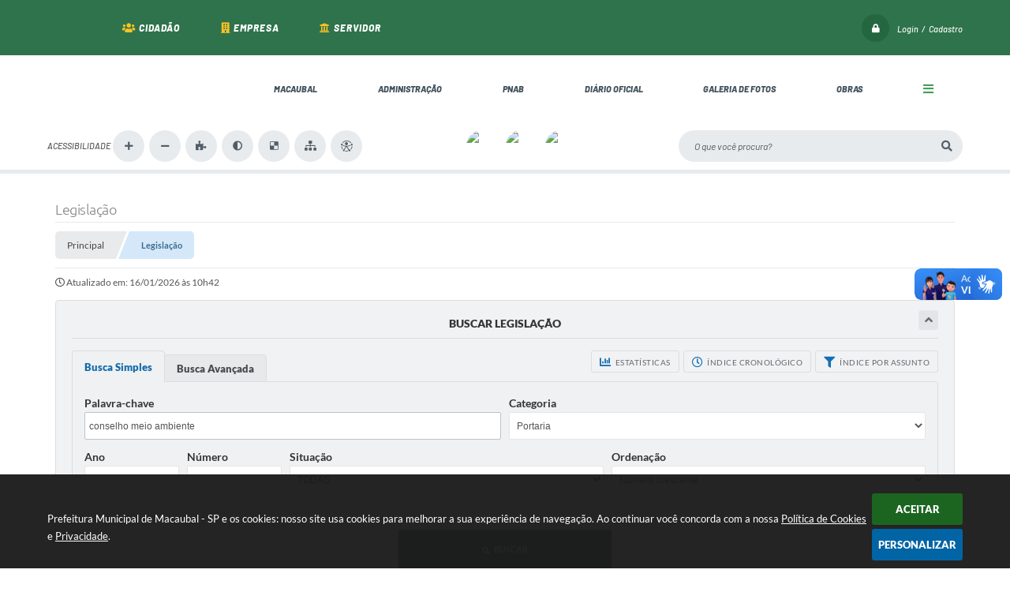

--- FILE ---
content_type: text/html; charset=utf-8
request_url: https://macaubal.sp.gov.br/portal/leis_decretos/1/0/0/0/4/0/0/conselho%20meio%20ambiente/0/0/0/0/0/0/0/0/0/0/A/numero-crescente/simples
body_size: 35474
content:
<!DOCTYPE html>
<html lang="pt-br">
	<head>
		<meta http-equiv="Content-Type" content="text/html; charset=utf-8" />
        <meta name="viewport" content="width=device-width, initial-scale=1.0, user-scalable=yes">

        <title>Prefeitura Municipal de Macaubal - SP - Legislação</title>

        
<style>
    body {
        margin-left: 0px;
        margin-top: 0px;
        margin-right: 0px;
        margin-bottom: 0px;	
        width: 100%;
        height: 100%;
         
    }

    #e_banner_topo_dinamico { width: 1200px; height: 100px; background: url(/fotos/c403dc74a45c21ce2992f397f2039ef5.jpg) no-repeat;}
</style>
        <!-- Importação do arquivo css -->
        <link href="/css/estrutura_interna_mobile.css?1765302573" rel="stylesheet" type="text/css">
<link href="/css/style.css?1678477307" rel="stylesheet" type="text/css" />
<link href="/css/style_interna_mobile.css?1678477306" rel="stylesheet" type="text/css">
<link href="/css/menu_mobile.css?1678477306" rel="stylesheet" type="text/css" media="screen and (max-width:1000px)">
<link href="/css/style_mobile.css?1678477308" rel="stylesheet" type="text/css">
<link href="/css/estrutura_mobile.css?1678719242" rel="stylesheet" type="text/css">

<!-- Estilos padrões para Capa, Topo e Rodapé -->
<link href="/css/estrutura_capa.css?1763468933" rel="stylesheet" type="text/css" />
<link href="/css/estrutura_topo.css?1712680948" rel="stylesheet" type="text/css" />
<link href="/css/estrutura_rodape.css?1712941664" rel="stylesheet" type="text/css" />

<!-- Scripts padrões para Capa, Topo e Rodapé -->
<script src="/js/funcoes_capa.js?1732562595"></script>
<script src="/js/funcoes_topo.js?1732559735"></script>
<script src="/js/funcoes_rodape.js?1710845602"></script>


<!-- Estruturas topo e rodapé -->

<!-- CSS exclusivo topo e rodapé -->

<!-- JS exclusivo topo e rodapé -->


<!-- Estilos exclusivos do site -->
<link href="/css/estrutura.css?1678719242" rel="stylesheet" type="text/css" />


<!-- Contraste -->
<link href="/css/contraste.css?1713294016" rel="stylesheet" type="text/css" property="stylesheet" />
        <link href="/css/style_interna.css?1678477308" rel="stylesheet" type="text/css" />
        <link href="/css/estiloinfobox.css?1666348494" rel="stylesheet" type="text/css" >
        <link href="/css/estrutura_legislacao.css?1745953933" rel="stylesheet" type="text/css">

        <!-- Importação do arquivo js -->
        <script src="/js/jquery.min.js?1666348503"></script>
        <script src="/js/funcoes.js?1666348503"></script>

        <!-- Sweet alert -->
        <script src="/js/sweetalert.min.js?1666348503"></script>

        <!-- Compartilhar nas redes sociais -->
        <meta property="og:type" content="website" /><meta property="og:url" content="https://macaubal.sp.gov.br/portal/leis_decretos/1/0/0/0/4/0/0/conselho%20meio%20ambiente/0/0/0/0/0/0/0/0/0/0/A/numero-crescente/simples" /><meta property="og:title" content="Legislação" /><meta property="og:site_name" content="Prefeitura Municipal de Macaubal - SP" /><meta property="og:description" content="Prefeitura Municipal de Macaubal - SP - Legislação" /><meta property="og:image" content="https://macaubal.sp.gov.br/fotos/317e7d365426a4c0a53787c05bbc17a1.png" /><meta property="og:image:width" content="500" /><meta property="og:image:height" content="147" />
        <script>
    $(document).ready(function() {

        /* =====================================================================================================
            BOLETIM INFORMATIVO
        ===================================================================================================== */

        // ABRIR MODAL/ALERT CONFIRMAÇÃO
        $(".btn_modal_boletim").click(function() {
            swal({
                title: "Atenção!",
                text: "Ao confirmar você será redirecionado para sua área de preferências para que possa gerenciador o Boletim Informativo.",
                icon: "warning",
                buttons: ["Cancelar", "OK"],
            })
            .then(function(acao) {
                if(acao === true)
                {
                    window.open("/portal/internautas/dados/preferencias/#boletim_informativo", "_blank");
                }
            });
        });




        /* =====================================================================================================
            SEGUIR FERRAMENTA
        ===================================================================================================== */
        
        // ABRIR MODAL/ALERT CONFIRMAÇÃO
        $(".btn_seguir_ferramenta").click(function() {
            var btn = $(this);

            // TRATANDO TEXTO/AÇÃO DO MODAL
            var seguir_acao = btn.attr("data-seguir-acao");
            var texto_modal = "";

            if(seguir_acao == "seguir")
            {
                texto_modal = "Ao seguir este item você receberá por e-mail todas suas atualizações em tempo real."
            }
            else if(seguir_acao == "deixar_seguir")
            {
                texto_modal = "Ao deixar de seguir este item você deixará de receber por e-mail todas suas atualizações em tempo real.";
            }

            swal({
                title: "Atenção!",
                text: texto_modal,
                icon: "warning",
                buttons: ["Cancelar", "OK"],
            })
            .then(function(acao) {
                if(acao === true)
                {
                    var codigo = btn.attr("data-id");
                    var ferramenta = btn.attr("data-ferramenta");
                    var interno = btn.attr("data-interno");

                    // ANALISANDO SE ESTÁ LOGADO
                    if (!btn.hasClass("itn_btn_login"))
                    {
                        //ANALISANDO AÇÃO
                        var acao;
                        if (!btn.hasClass("sw_seguindo") || (btn.hasClass("leg_seguir") && ferramenta === "legislacao"))
                        {
                            acao = "cadastrar";
                        }
                        else
                        {
                            acao = "remover";
                        }

                        $.ajax({
                            url: "/portal/notificacoes/seguir/ferramentas/",
                            type: "POST",
                            data: "acao="+acao+"&ferramenta="+ferramenta+"&codigo="+codigo,
                            assync: false,
                            beforeSend: function(){
                                sw_carregando_fs("show");
                            },
                            complete: function() {
                                sw_carregando_fs("hide");
                            },
                            success: function(data) {
                                data = JSON.parse(data);

                                if(data.erro != "" && data.erro != undefined)
                                {
                                    swal({
                                        text: data.erro,
                                        icon: "error",
                                    });
                                }
                                else
                                {
                                    // ANALISANDO AÇÃO
                                    if (acao == "cadastrar")
                                    {
                                        btn.addClass("sw_seguindo").attr("title", "Clique para deixar de seguir ").find(".sw_txt_btn").text("Seguindo");

                                        // PARA LEGISLAÇÃO
                                        if(interno == "S")
                                        {
                                            $("#"+codigo).removeClass("disabled");
                                            $("#"+codigo).addClass("leg_seguir");
                                            $("#"+codigo).find(".leg_txt_btn").text("Seguindo");
                                        }
                                    }
                                    else
                                    {
                                        btn.removeClass("sw_seguindo").attr("title", "Clique para seguir").find(".sw_txt_btn").text("Seguir");

                                        // PARA LEGISLAÇÃO
                                        if(interno == "S")
                                        {
                                            $("#"+codigo).removeClass("leg_seguir");
                                            $("#"+codigo).addClass("disabled");
                                            $("#"+codigo).find(".leg_txt_btn").text("Seguir");
                                        }
                                    }
                                }
                            },
                            error: function(data) {
                                swal({
                                    text: "Algo de errado aconteceu, tente novamente!",
                                    icon: "error",
                                })
                                .then(function() {
                                    location.reload(true);
                                });
                            }
                        });
                    }
                }
            });
        });
    });
</script>
        <!-- Máscaras -->
        <script src="/js/jquery.maskedinput-1.2.2.min.js?1666348503"></script>
        <script>
            jQuery(function($){
                $("#form_ano").mask("9999");
                $("#form_ano_inicio").mask("9999");
                $("#form_ano_final").mask("9999");
                $("#form_data_inicio").mask("99/99/9999");
                $("#form_data_final").mask("99/99/9999");
            });
        </script>

        <!-- Calendário -->
        <link rel="stylesheet" href="/calendario/css/jquery.ui.all.css?1666348491">
        <script src="/calendario/js/jquery.ui.core.js?1666348491"></script>
        <script src="/calendario/js/jquery.ui.widget.js?1666348491"></script>
        <script src="/calendario/js/jquery.ui.datepicker.js?1666348491"></script>
        <script>
            $(function() {
                $("#form_data_inicio").datepicker();
                $("#form_data_final").datepicker();
            });
        </script>

        <!-- Highcharts -->
		<script src="/js/highcharts.js?1666348503"></script>
		<script src="/js/exporting.js?1666348503"></script>

		<!-- Datatables -->
		<link rel="stylesheet" type="text/css" href="/dataTables/datatables.min.css?1666348494"/>
		<link rel="stylesheet" type="text/css" href="https://cdn.datatables.net/scroller/2.0.2/css/scroller.dataTables.css"/>
		<script src="/dataTables/datatables.min.js?1666348503"></script>
        <script src="https://cdn.datatables.net/scroller/2.0.2/js/dataTables.scroller.js"></script>

        <script src="/js/legislacao_funcoes.js?1666348503"></script>

        <!-- Funções -->
        <script src="/js/sw_funcoes.js?1764241486"></script>

        
        <script>
            $(document).ready(function() {
                // Resgatando dados do php
                var json = null;
                var registros = 0;
                var dadosFaCodigo = [];

                // Verificando quais dos registros aparecem na página e armazenando em um array
                for(var i = 0; i < registros; i++) {
                    dadosFaCodigo.push(parseInt(json[i]["fa_leis_leCodigo"]));
                }

                // Sw gostei
                $('.leg_norma_listagem').each(function(){
                    var norma = $(this);
                    var idNorma = norma.find(".leg_id_norma").val();
                    var setAvaliacao = dadosFaCodigo.includes(parseInt(idNorma)) ? "S" : "";

                    // Sw gostei
                    sw_gostei({
                        elemento: norma.find(".sw_gostei"),
                        ferramenta: "legislacao",
                        nao_gostei: false,
                        descricao: false,
                        set_avaliacao: setAvaliacao,
                        id_item_ferramenta: idNorma
                    });
                })

                // Funções da busca
                $("#form_legislacao").on('submit',function() {
                    var assunto;
                    var secretaria;
                    var categoria;
                    var numero;
                    var ano;
                    var ementa;
                    var situacao;
                    var vereador;
                    var mesa;
                    var comissao;
                    var nome;
                    var autor;
                    var anoInicio;
                    var anoFinal;
                    var numeroInicio;
                    var numeroFinal;
                    var dataInicio;
                    var dataFinal;
                    var opcoesFiltro;
                    var ordenacao;
                    var tipoBusca;
                    var tipoBuscaNav;
                    var situacaoSeletor;
                    var ordenacaoSeletor;
                    var ementaSeletor;
                    var categoriaSeletor;

                    tipoBusca = $(".sw_radio_btn:checked").val();

                    if (tipoBusca == "form_busca_simples") {
                        tipoBuscaNav = "simples";
                        situacaoSeletor = "#form_situacao_simples";
                        ordenacaoSeletor = "#form_ordenacao_simples";
                        ementaSeletor = "#form_ementa";
                        categoriaSeletor = "#form_categoria_simples";
                    } else if (tipoBusca == "form_busca_avancada") {
                        tipoBuscaNav = "avancada";
                        situacaoSeletor = "#form_situacao_avancada";
                        ordenacaoSeletor = "#form_ordenacao_avancada";
                        ementaSeletor = "#form_filtro";
                        categoriaSeletor = "#form_categoria_avancada";
                    }

                    assunto = $("#form_assunto").val();
                    if ($("#form_assunto").val() == "") {
                        assunto = 0;
                    }

                    secretaria = $("#form_secretaria").val();
                    if ($("#form_secretaria").val() == "") {
                        secretaria = 0;
                    }

                    categoria = $(categoriaSeletor).val();
                    if ($(categoriaSeletor).val() == "") {
                        categoria = 0;
                    }

                    numero = $("#form_numero").val();
                    if ($("#form_numero").val() == "") {
                        numero = 0;
                    }

                    ano = $("#form_ano").val();
                    if ($("#form_ano").val() == "") {
                        ano = 0;
                    }

                    ementa = $(ementaSeletor).val();
                    if ($(ementaSeletor).val() == "") {
                        ementa = 0;
                    }

                    situacao = $(situacaoSeletor).val();
                    if ($(situacaoSeletor).val() == "") {
                        situacao = 0;
                    }

                    autor = $("#form_autor").val();
                    if ($("#form_autor").val() == "") {
                        autor = 0;
                    }

                    if (autor == 'Vereador') {
                        vereador = $("#form_vereador").val();
                        if ($("#form_vereador").val() == "") {
                            vereador = 0;
                        }
                    } else {
                        vereador = 0;
                    }

                    if (autor == 'MesaDiretora') {
                        mesa = $("#form_mesa").val();
                        if ($("#form_mesa").val() == "") {
                            mesa = 0;
                        }
                    } else {
                        mesa = 0;
                    }

                    if (autor == 'Comissao') {
                        comissao = $("#form_comissao").val();
                        if ($("#form_comissao").val() == "") {
                            comissao = 0;
                        }
                    } else {
                        comissao = 0;
                    }

                    if (autor == 'Cidadao' || autor == 'Outro') {
                        nome = $("#form_nome").val();
                        if ($("#form_nome").val() == "") {
                            nome = 0;
                        }
                    } else {
                        nome = 0;
                    }

                    numeroInicio = $("#form_numero_inicio").val();
                    if ($("#form_numero_inicio").val() == "") {
                        numeroInicio = 0;
                    }

                    numeroFinal = $("#form_numero_final").val();
                    if ($("#form_numero_final").val() == "") {
                        numeroFinal = 0;
                    }

                    anoInicio = $("#form_ano_inicio").val();
                    if ($("#form_ano_inicio").val() == "") {
                        anoInicio = 0;
                    }

                    anoFinal = $("#form_ano_final").val();
                    if ($("#form_ano_final").val() == "") {
                        anoFinal = 0;
                    }

                    dataInicio = $("#form_data_inicio").val();
                    dataInicio = dataInicio.replace('/','-');
                    dataInicio = dataInicio.replace('/','-');
                    if ($("#form_data_inicio").val() == "")  {
                        dataInicio = 0;
                    }

                    dataFinal = $("#form_data_final").val();
                    dataFinal = dataFinal.replace('/','-');
                    dataFinal = dataFinal.replace('/','-');
                    if ($("#form_data_final").val() == "") {
                        dataFinal = 0;
                    }

                    ordenacao = $(ordenacaoSeletor).val();
                    if ($(ordenacaoSeletor).val() == "") {
                        ordenacao = 0;
                    }

                    opcoesFiltro = $("input[name=form_opcoes_filtro]:checked").val();
                    if ($("input[name=form_opcoes_filtro]:checked").val() == "" || $("input[name=form_opcoes_filtro]:checked").val() == undefined) {
                        opcoesFiltro = 0;
                    }

                    window.location.href = '/portal/leis_decretos/1/' + dataInicio + '/' + dataFinal + '/' + assunto + '/' + categoria + '/' + numero + '/' + ano + '/' + ementa + '/' + situacao + '/' + autor + '/' + vereador + '/' + mesa + '/' + comissao + '/' + nome + '/' + numeroInicio + '/' + numeroFinal + '/' + anoInicio + '/' + anoFinal + '/' + opcoesFiltro + '/' + ordenacao + '/' + tipoBuscaNav + '/' + secretaria;

                    return false;
                });


                // Abas busca
                $(".sw_area_busca .sw_radio_btn").on("change", function() {
                    var btn = $(this).closest(".sw_btn_aba");
                    var areaAbas = btn.closest(".sw_area_abas_busca");
                    var idAba = $(this).val();

                    // Setando botão selecionado
                    areaAbas.find(".sw_btn_aba").removeClass("select");
                    btn.addClass("select");

                    // Mostrando conteúdo referente
                    areaAbas.find(".sw_conteudo_aba").hide();
                    $("#"+idAba).show();

                    // Foco no primeiro campo
                    $("#"+idAba).find("input").first().focus();
                });

                // Acionando aba com radio setado
                $(".sw_area_busca .sw_radio_btn:checked").change();


                // Pesquisa por intervalos
                $("#form_pesquisar_intervalos").change(function() {
                    if ($(this).is(":checked")) {
                        $(".form_campos_intervalo").fadeIn(200);
                    } else {
                        $(".form_campos_intervalo").fadeOut(200);
                    }
                });


                // Autor
                $("#form_autor").change(function() {
                    var valor = $(this).val();
                    var camposAutor = $(this).closest(".form_autor");

                    // Reset campos
                    camposAutor.find(".form_tipo_autor").hide();
                    camposAutor.find(".form_tipo_autor select").val("");
                    camposAutor.find(".form_tipo_autor input").val("");

                    // Exibindo campo selecionado
                    if (valor != "") {
                        var campoSelecionado;
                        switch(valor) {
                            case "Vereador":campoSelecionado = "form_vereador"; break;
                            case "MesaDiretora": campoSelecionado = "form_mesa"; break;
                            case "Comissao": campoSelecionado = "form_comissao"; break;
                            case "Executivo": campoSelecionado = "form_executivo"; break;
                            default: campoSelecionado = "form_nome"; break;
                        }
                        $("#"+campoSelecionado).closest(".form_tipo_autor").fadeIn(200);
                    }
                });

                // Exibir anexos
                $(document.body).on('click','.leg_anexos_ato', function() {
                    var id = $(this).attr("data-lei");

                    // Abrir modal
                    sw_popup("#leg_modal", "S");

                    $.ajax({
                        url: "/portal/leis_decretos/acao/",
                        type: "POST",
                        data: "id="+id+"&acao=anexos",
                        assync: false,
                        beforeSend: function(){
                            sw_carregando_fs("show");
                        },
                        complete: function() {
                            sw_carregando_fs("hide");
                        },
                        success: function(data) {
                            data = JSON.parse(data);

                            if (data.erro == "" || data.erro == undefined || data.erro == null) {
                                // Adicionando conteúdo
                                $("#leg_modal").find(".modal_titulo").html(data.nome);
                                $("#leg_modal").find(".modal_descricao").html(data.descricao);
                                $("#leg_modal").find('.modal_conteudo').html(data.conteudo);
                            } else {
                                swal({
                                    text: "Erro ao buscar informações, tente novamente!",
                                    icon: "error",
                                });

                                var elemento = $("#leg_modal");
                                sw_fechar_popup(elemento);
                            }
                        },
                        error: function(data) {
                            swal({
                                text: "Algo de errado aconteceu, tente novamente!",
                                icon: "error",
                            })
                            .then(function() {
                                location.reload(true);
                            });
                        }
                    });
                });
            });
        </script>

            </head>
<body>
    <!-- Topo -->
    <header>
    <!-- FONT-AWESOME -->
<link rel="stylesheet" href="https://use.fontawesome.com/releases/v5.13.1/css/all.css">
<link rel="stylesheet" href="https://use.fontawesome.com/releases/v5.15.3/css/v4-shims.css">

<!-- FANCYBOX v3-->
<link rel="stylesheet" type="text/css" href="/css/jquery.fancybox.min.css?1666348494">
<script src="/js/jquery.fancybox.min.js?1666348503"></script>


    <a href="#conteudo_esquerda" class="e_trans" accesskey="1"><h1>Ir para o conteúdo</h1></a>

<!-- Google tag (gtag.js) -->
<script async src="https://www.googletagmanager.com/gtag/js?id=G-R50NT2H4GN"></script>
<script>
  window.dataLayer = window.dataLayer || [];
  function gtag(){dataLayer.push(arguments);}
  gtag('js', new Date());

  gtag('config', 'G-R50NT2H4GN');
</script>
        <div vw class="enabled">
            <div vw-access-button class="active"></div>
            <div vw-plugin-wrapper>
            <div class="vw-plugin-top-wrapper"></div>
            </div>
        </div>
        <script src="https://vlibras.gov.br/app/vlibras-plugin.js"></script>
        <script>
            new window.VLibras.Widget('https://vlibras.gov.br/app');
        </script>
        <!-- <div class="enabled" id="vlibras_include">
            <div class="active"></div>
            <div>
                <div class="vw-plugin-top-wrapper"></div>
            </div>
        </div>

        <script src="https://vlibras.gov.br/app/vlibras-plugin.js"></script>
        <script>
            var ua = window.navigator.userAgent;
            var isIE11 = /Trident.*rv[ :]*11\./.test(navigator.userAgent);
            var msie = ua.indexOf("MSIE ");
            if ((((msie > 0) && (parseInt(ua.substring(msie + 5, ua.indexOf(".", msie))) < 11)) === false) && isIE11 === false) {
                $('#vlibras_include').html('<div vw class="enabled"><div vw-access-button class="active"></div><div vw-plugin-wrapper><div class="vw-plugin-top-wrapper"></div></div></div>');

                new window.VLibras.Widget('https://vlibras.gov.br/app');

                $(window).on("load", function(){
                    $('#vlibras_include img').each( function(){
                        $(this).attr("alt", "Imagem VLibras");
                    });
                });
            }
        </script> -->

<script>
    //  Cancelar leitura digital
    window.onbeforeunload = window.speechSynthesis.cancel();

    /* ============================================================================================
        FUNÇÃO PARA RETORNO DA VOTAÇÃO DA ENQUETE
    ============================================================================================ */
    function retorna_enquete(data){
        if(data != '')
        {
            $('#votar').hide();
            $("#e_cont_enquete").html(data);
        }
    }

    /* ============================================================================================
        POPUP
    ============================================================================================ */

    // FUNÇÃO ABRIR PÁGINA
    function sw_abrir_janela(pagina, altura, largura) {
        var a = (screen.height/2)-(altura/2);
        var l = (screen.width/2)-(largura/2);
        window.open(pagina,'senha','width='+largura+',height='+altura+',top='+a+',left='+l+',scrollbars=1');
    }

    // ABRIR POPUP
    function sw_abrir_popup(elemento) {
        elemento.fadeIn(200);
        elemento.find(".sw_popup").animate({"top": "+20px"}, "fast");
        $("body").css("overflow", "hidden");
    }

    // FECHAR POPUP
    function sw_fechar_popup(elemento) {
        elemento.fadeOut(200);
        elemento.find(".sw_popup").animate({"top": "-20px"}, "fast", function() { $(".sw_popup_modal:visible").last().find("input, button").first().focus(); });
        setTimeout(function () {
            if (!$(".sw_popup_modal:visible").length) {
                $("body").css("overflow", "auto");
            }
        }, 400);
    }

    // SW POPUP ( ".ELEMENTO / #ELEMENTO" , "SE MODAL PODE SER FECHADO OU NÃO")
    function sw_popup(elemento, fechar) {
        if (!fechar) { fechar = "S"; }
        var id_elemento = elemento.substr(1); //  REMOVE O PRIMEIRO CARACTERE (# OU .)
        var elemento = $(elemento);
        // ABRIR POPUP
        sw_abrir_popup(elemento);
        // FECHAR POPUP
        elemento.find(".sw_btn_fechar_popup").click(function() { sw_fechar_popup(elemento); });

        // ANALISANDO SE MODAL PODE SER FECHADO AO CLICAR FORA DA JANELA E AO TECLAR ESC
        if (fechar == "S") {
            elemento.addClass("keyupmodal")
            // FECHAR AO CLICAR NA TELA ESCURA
            elemento.mousedown(function(e) {
                if (e.target.id == id_elemento) {
                    sw_fechar_popup(elemento);
                }
            });

            //elemento.click(function() { console.log("fechou!"); sw_fechar_popup(elemento); });
            //elemento.find(".sw_popup").on("click", function() { event.stopPropagation(); });

            // FECHAR AO CLICAR ESC
            $(document).on("keyup", function(e) {
                if (e.keyCode === 27) {
                    var modal_fehcar, zindex_fechar = 0;
                    $(".sw_popup_modal.keyupmodal:visible").each(function() {
                        var modal = $(this);
                        var zindex_modal = parseInt(modal.css("z-index"));
                        if (zindex_modal > zindex_fechar) {
                            zindex_fechar =  zindex_modal;
                            modal_fechar = modal;
                        }
                    });
                    // FECHAR MODAL
                    sw_fechar_popup(modal_fechar);
                }
            });
        }
    }


    /* ============================================================================================
        ACESSIBILIDADE
    ============================================================================================ */

    // SW ACESSIBILIDADE
    if (typeof sw_acessibilidade !== "function") {
        function sw_acessibilidade(param, callback) {

            // ANALISANDO PARÂMETROS
            if (typeof param === "undefined" || !param) { param = {} }
            if (typeof param.media === "undefined") { param.media = "desktop" }

            // ANALISANDO MEDIA
            if (
                (param.media === "todas" || param.media === "all") ||
                (param.media === "desktop" && window.innerWidth > 1000) ||
                (param.media === "mobile" && window.innerWidth <= 1000) ||
                (window.innerWidth <= param.media)
            ) {

                // ANALISANDO PARÂMETROS
                if (typeof param.layout === "undefined") { param.layout = "a1" }
                if (typeof param.caminho === "undefined") { param.caminho = "body" }

                // FUNÇÕES
                if (param.fonte !== false) { param.fonte = true; }
                if (param.contraste !== false) { param.contraste = true; }
                if (param.mapa !== false) { param.mapa = true; }
                if (param.vlibras !== false) { param.vlibras = true; }
                if (param.pagina !== false) { param.pagina = true; }
                if (param.transicoes !== false) { param.transicoes = true; }
                if (param.reset !== false) { param.reset = true; }
                if (param.irconteudo !== false) { param.irconteudo = true; }
                if (param.irmenu !== false) { param.irmenu = true; }
                if (param.irbusca !== false) { param.irbusca = true; }
                if (param.irrodape !== false) { param.irrodape = true; }


                // CRIANDO ELEMENTOS
                var sw_acessibilidade = $("#sw_acessibilidade");
                if (!sw_acessibilidade.length) {
                    sw_acessibilidade = $('<div id="sw_acessibilidade" />');
                    $(param.caminho).prepend(sw_acessibilidade);
                }
                sw_acessibilidade.addClass("sw_area_acessibilidade " + param.layout);


                // BOTÃO MENU ACESSIBILIDADE
                if (!sw_acessibilidade.find("#sw_btn_menu_acessibilidade").length) {
                    var btn_menu_acessibilidade = $('<div id="sw_btn_menu_acessibilidade" class="sw_btn_menu_acessibilidade" />')

                    // INSERINDO ÍCONE DE ACESSIBILIDADE E FECHAR
                    btn_menu_acessibilidade.append('<div class="sw_icone_acessibilidade" />')
                    .append('<div class="sw_icone_fechar" />');

                    // INSERINDO BOTÃO MENU
                    sw_acessibilidade.append(btn_menu_acessibilidade);
                }
                // CLICK DO BOTÃO
                sw_acessibilidade.find("#sw_btn_menu_acessibilidade").on({
                    "click": function() {
                        sw_acessibilidade.toggleClass("show");
                    }
                });
                sw_acessibilidade.on({
                    "mouseenter": function() {
                        if (window.innerWidth >= 1000) {
                            sw_acessibilidade.addClass("show");
                        }
                    },
                    "mouseleave": function() {
                        if (window.innerWidth >= 1000) {
                            sw_acessibilidade.removeClass("show");
                        }
                    }
                });


                // CONT ACESSIBILIDADE
                if (!sw_acessibilidade.find(".sw_cont_acessibilidade").length) {
                    sw_acessibilidade.append('<div class="sw_cont_acessibilidade" />');
                }

                // TÍTULO ACESSIBILIDADE
                if (!sw_acessibilidade.find(".sw_titulo_acessibilidade").length) {
                    sw_acessibilidade.find(".sw_cont_acessibilidade").append('<div class="sw_titulo_acessibilidade"><span>Acessibilidade</span></div>');
                }

                // ÁREA BOTÕES
                if (!sw_acessibilidade.find(".sw_area_botoes_acessibilidade").length) {
                    sw_acessibilidade.find(".sw_cont_acessibilidade").append('<div class="sw_area_botoes_acessibilidade" />');
                }

                // FUNÇÃO INSERE BOTÃO DE ACESSIBILIDADE
                function sw_insere_btn_acessibilidade(param_btn) {
                    if (param_btn.seletor) {

                        // ANALISANDO SE O ELEMENTO NÃO EXISTE PARA ENTÃO CRIAR
                        if (!sw_acessibilidade.find(param_btn.seletor).length) {
                            var item = $(
                                '<a>'+
                                    '<div></div>'+
                                '</a>'
                            ).attr(
                                param_btn.seletor.charAt(0) === '#' ? 'id' : 'class',
                                param_btn.seletor.substring(1)
                            );

                            // CLASSES
                            if (param_btn.classes) {
                                item.find("div").addClass(param_btn.classes);
                            }

                            // DESCRIÇÃO
                            if (param_btn.descricao) {
                                item.find(".sw_btn_acessibilidade").append('<span class="sw_txt_btn_acessibilidade">'+param_btn.descricao+'</span>');
                                item.attr("title", param_btn.descricao);
                            }

                            // ÍCONE
                            if (param_btn.icone) {
                                item.find(".sw_btn_acessibilidade").append('<span class="sw_icone_btn tamanho_fixo swfa '+param_btn.icone+'" />')
                            }

                            // LINK
                            if (param_btn.link) {
                                item.attr("href", param_btn.link);
                            }

                            // ACCESSKEY
                            if (param_btn.accesskey) {
                                item.attr("accesskey", param_btn.accesskey);

                                // INSERINDO TECLADO NUMÉRICO
                                window.addEventListener("keydown", function(e) {
                                    var keyCode = e.keyCode || e.which;
                                    if (e.altKey && keyCode === param_btn.accesskey+96) {
                                        if (param_btn.link) {
                                            window.location.href = param_btn.link;
                                        }
                                        else {
                                            item.trigger("click")
                                        }
                                    }
                                }, false)
                            }

                            // INSERINDO ITEM
                            sw_acessibilidade.find(".sw_area_botoes_acessibilidade").append(item);
                        }
                    }
                }


                // =============================================================
                //      BOTÃO AUMENTAR
                // =============================================================
                if (param.fonte && !sw_acessibilidade.find("#sw_btn_aumentar_acessibilidade").length) {
                    sw_insere_btn_acessibilidade({
                        seletor: "#sw_btn_aumentar_acessibilidade",
                        classes: "sw_btn_acessibilidade sw_btn_aumentar_acessibilidade",
                        icone: "fas fa-plus",
                        descricao: "Aumentar fonte"
                    });
                }
                // ATRIBUINDO FUNÇÃO
                sw_acessibilidade.find("#sw_btn_aumentar_acessibilidade").click(function() {
                    // CARREGANDO FS
                    sw_carregando_fs("show");

                    // ALTERANDO FONTS
                    sw_altera_fonts(1);

                    // REMOVE CARREGANDO FS
                    setTimeout(function() {
                        sw_carregando_fs("hide");
                    }, 400);
                });

                // =============================================================
                //      BOTÃO DIMINUIR
                // =============================================================
                if (param.fonte && !sw_acessibilidade.find("#sw_btn_diminuir_acessibilidade").length) {
                    sw_insere_btn_acessibilidade({
                        seletor: "#sw_btn_diminuir_acessibilidade",
                        classes: "sw_btn_acessibilidade sw_btn_diminuir_acessibilidade",
                        icone: "fas fa-minus",
                        descricao: "Diminuir fonte"
                    });
                }
                // ATRIBUINDO FUNÇÃO
                sw_acessibilidade.find("#sw_btn_diminuir_acessibilidade").click(function() {
                    // CARREGANDO FS
                    sw_carregando_fs("show");

                    // ALTERANDO FONTS
                    sw_altera_fonts(-1);

                    // REMOVE CARREGANDO FS
                    setTimeout(function() {
                        sw_carregando_fs("hide");
                    }, 400);
                });

                // =============================================================
                //      BOTÃO CONTRASTE
                // =============================================================
                if (param.contraste && !sw_acessibilidade.find("#sw_btn_contraste_acessibilidade").length) {
                    sw_insere_btn_acessibilidade({
                        seletor: "#sw_btn_contraste_acessibilidade",
                        classes: "sw_btn_acessibilidade sw_btn_contraste_acessibilidade",
                        icone: "fas fa-adjust",
                        descricao: "Alto contraste",
                        accesskey: 5
                    });
                }
                // ATRIBUINDO FUNÇÃO
                sw_acessibilidade.find("#sw_btn_contraste_acessibilidade").click(function() {
                    var action_contraste = (localStorage.getItem("sw_acessibilidade_contraste") === "true") ? false : true;
                    sw_contraste(action_contraste);
                });

                // =============================================================
                //      BOTÃO VLIBRAS
                // =============================================================
                if (param.vlibras && !sw_acessibilidade.find("#sw_btn_vlibras_acessibilidade").length && $("#vlibras_include img").length) {
                    sw_insere_btn_acessibilidade({
                        seletor: "#sw_btn_vlibras_acessibilidade",
                        classes: "sw_btn_acessibilidade sw_btn_vlibras_acessibilidade",
                        icone: "fas fa-sign-language",
                        descricao: "Habilitar VLibras",
                        accesskey: 7
                    });
                }
                // ATRIBUINDO FUNÇÃO
                sw_acessibilidade.find("#sw_btn_vlibras_acessibilidade").click(function() {
                    var action_vlibras = (localStorage.getItem("sw_acessibilidade_vlibras") === "true") ? false : true;
                    sw_vlibras(action_vlibras);
                });
                var vlibras_include = $("#vlibras_include");
                if (vlibras_include.length) {
                    // BOTÃO ABRIR VLIBRAS
                    vlibras_include.on("click", "div[vw-access-button]", function(e) {
                        setTimeout(function() {
                            sw_vlibras(true);
                        }, 100);
                    });
                    // BOTÃO FECHAR VLIBRAS
                    vlibras_include.on("click", "img.vpw-settings-btn-close", function() {
                        setTimeout(function() {
                            sw_vlibras(false);
                        }, 100);
                    });
                }

                // =============================================================
                //      BOTÃO TRANSIÇÕES
                // =============================================================
                if (param.transicoes && !sw_acessibilidade.find("#sw_btn_transicoes_acessibilidade").length) {
                    sw_insere_btn_acessibilidade({
                        seletor: "#sw_btn_transicoes_acessibilidade",
                        classes: "sw_btn_acessibilidade sw_btn_transicoes_acessibilidade",
                        icone: "fab fa-delicious",
                        descricao: "Ativar/Desativar transições"
                    });
                }
                // ATRIBUINDO FUNÇÃO
                sw_acessibilidade.find("#sw_btn_transicoes_acessibilidade").click(function() {
                    // CARREGANDO FS
                    sw_carregando_fs("show");

                    // ACIONANDO FUNÇÃO
                    var action_transicoes = (localStorage.getItem("sw_acessibilidade_transicoes") === "true") ? false : true;
                    sw_desativa_transicoes(action_transicoes);

                    // REMOVE CARREGANDO FS
                    setTimeout(function() {
                        sw_carregando_fs("hide");
                    }, 400);
                });

                // =============================================================
                //      BOTÃO MAPA
                // =============================================================
                if (param.mapa && !sw_acessibilidade.find("#sw_btn_mapa_acessibilidade").length) {
                    sw_insere_btn_acessibilidade({
                        seletor: "#sw_btn_mapa_acessibilidade",
                        classes: "sw_btn_acessibilidade sw_btn_mapa_acessibilidade",
                        icone: "fas fa-sitemap",
                        descricao: "Mapa do site",
                        link: "/portal/mapa"
                    });
                }

                // =============================================================
                //      BOTÃO ACESSIBILIDADE PÁGINA
                // =============================================================
                if (param.pagina && !sw_acessibilidade.find("#sw_btn_pagina_acessibilidade").length) {
                    sw_insere_btn_acessibilidade({
                        seletor: "#sw_btn_pagina_acessibilidade",
                        classes: "sw_btn_acessibilidade sw_btn_pagina_acessibilidade",
                        icone: "fas fa-wheelchair",
                        descricao: "Página de Acessibilidade",
                        link: "/portal/acessibilidade",
                        accesskey: 6
                    });
                }

                // =============================================================
                //      BOTÃO RESET
                // =============================================================
                if (param.reset && !sw_acessibilidade.find("#sw_btn_reset_acessibilidade").length) {
                    sw_insere_btn_acessibilidade({
                        seletor: "#sw_btn_reset_acessibilidade",
                        classes: "sw_btn_acessibilidade sw_btn_reset_acessibilidade",
                        icone: "fas fa-undo",
                        descricao: "Resetar acessibilidade"
                    });
                }
                // ATRIBUINDO FUNÇÃO
                sw_acessibilidade.find("#sw_btn_reset_acessibilidade").click(function() {
                    // CARREGANDO FS
                    sw_carregando_fs("show");

                    // RESETANDO ACESSIBILIDADE
                    var reset = true;
                    set_acessibilidade(reset);

                    // REMOVE CARREGANDO
                    setTimeout(function() {
                        sw_carregando_fs("hide");
                    }, 400);
                }).hide();


                // =============================================================
                //      BOTÃO IR PARA O CONTEÚDO
                // =============================================================
                if (param.irconteudo && !sw_acessibilidade.find("#sw_btn_irconteudo_acessibilidade").length) {
                    sw_insere_btn_acessibilidade({
                        seletor: "#sw_btn_irconteudo_acessibilidade",
                        classes: "sw_btn_acessibilidade sw_link_acessibilidade sw_btn_irconteudo_acessibilidade",
                        icone: "fas fa-desktop",
                        descricao: "Ir para o conteúdo",
                        link: (location.pathname === "/" || location.pathname === "/portal" || location.pathname === "/portal/") ? "#e_conteudo" : "#e_centralizar",
                        accesskey: 1
                    });
                }

                // =============================================================
                //      BOTÃO IR PARA O MENU
                // =============================================================
                if (param.irmenu && !sw_acessibilidade.find("#sw_btn_irmenu_acessibilidade").length) {
                    sw_insere_btn_acessibilidade({
                        seletor: "#sw_btn_irmenu_acessibilidade",
                        classes: "sw_btn_acessibilidade sw_link_acessibilidade sw_btn_irmenu_acessibilidade",
                        icone: "fas fa-bars",
                        descricao: "Ir para o menu",
                        link: "#e_cont_topo",
                        accesskey: 2
                    });
                }

                // =============================================================
                //      BOTÃO IR PARA A BUSCA
                // =============================================================
                if (param.irbusca && !sw_acessibilidade.find("#sw_btn_irbusca_acessibilidade").length) {
                    sw_insere_btn_acessibilidade({
                        seletor: "#sw_btn_irbusca_acessibilidade",
                        classes: "sw_btn_acessibilidade sw_link_acessibilidade sw_btn_irbusca_acessibilidade",
                        icone: "fas fa-search",
                        descricao: "Ir para a busca",
                        link: "#e_campo_busca",
                        accesskey: 3
                    });
                }
                // IR PARA BUSCA
                $("#irbusca").click(function () {
                    $("#e_campo_busca").focus();
                });
                // FORMULÁRIO
                $("#formulario_busca").bind('submit',function() {
                    var busca = ($("#e_campo_busca").val() == "") ? 0 : $("#e_campo_busca").val();
                    window.location.href = '/portal/busca/' + busca;
                    return false;
                });

                // =============================================================
                //      BOTÃO IR PARA O RODAPÉ
                // =============================================================
                if (param.irrodape && !sw_acessibilidade.find("#sw_btn_irrodape_acessibilidade").length) {
                    sw_insere_btn_acessibilidade({
                        seletor: "#sw_btn_irrodape_acessibilidade",
                        classes: "sw_btn_acessibilidade sw_link_acessibilidade sw_btn_irrodape_acessibilidade",
                        icone: "fas fa-arrow-down",
                        descricao: "Ir para o rodapé",
                        link: "#e_cont_rodape",
                        accesskey: 4
                    });
                }
            }
        }
    }

    // FUNÇÃO AUMENTAR / DIMINUIR FONTS
    if (typeof sw_altera_fonts !== "function") {
        function sw_altera_fonts(action) {
            var elemento;
            var body = $("body");
            var fonte = (localStorage.getItem("sw_acessibilidade_fonte") !== null) ? parseInt(localStorage.getItem("sw_acessibilidade_fonte")) : 0;
            var fontoriginal;
            var font_size;
            var nova_font_size;

            // ANALISANDO SE FONT ORIGINAL E PARÂMETRO SÃO DIFERENTES DE ZERO
            if (!((action === 0 || action === false || action === null) && fonte === 0)) {

                // CALCULANDO NOVA FONT
                nova_font_size = (action === 0) ? 0 : fonte + action;

                // PERCORRENDO ELEMENTOS DO BODY E SETANDO FONTS ORIGINAIS
                if (nova_font_size >= -5 && nova_font_size <= 5) {

                    body.find("*").each(function() {
                        elemento = $(this);
                        // ANALISANDO | SE ELEMENTO PAI CONTÉM A CLASSE TAMANHO_FIXO | && | SE O ELEMENTO NÃO TEM FONT-SIZE ZERO OU | && | SE O ELEMENTO NÃO TEM A CLASSE TAMANHO_FIXO
                        if ( (!elemento.parents(".tamanho_fixo").length) && (elemento.css("font-size").replace(/\D/g, "") > 0) && (!elemento.hasClass("tamanho_fixo")) ) {

                            // ANALISANDO ESTADO ATUAL DAS FONTS
                            fontoriginal = elemento.attr("data-fontoriginal");
                            if (typeof fontoriginal === "undefined" || fontoriginal === false) {
                                // SETANDO ATRIBUTO DATA-FONTSIZE ATUAL
                                fontoriginal = parseInt(elemento.css("font-size").replace("px", ""));
                                elemento.attr("data-fontoriginal", fontoriginal)
                            }
                        }
                    });

                    // PERCORRENDO ELEMENTOS DO BODY E ALTERANDO FONT-SIZE
                    body.find("[data-fontoriginal]").each(function() {
                        elemento = $(this);
                        // ANALISANDO FONT ATUAL DO ELEMENTO
                        fontoriginal = parseInt(elemento.attr("data-fontoriginal"));
                        font_size = fontoriginal + nova_font_size;
                        elemento.css({"font-size" : font_size + "px"});
                    });

                    // ATUALIZANDO LOCAL STORAGE
                    if (nova_font_size == 0) {
                        localStorage.removeItem("sw_acessibilidade_fonte");
                    } else {
                        localStorage.setItem("sw_acessibilidade_fonte", nova_font_size);
                    }
                }

                // ACIONANDO FUNÇÃO SET ACESSIBILIDADE
                sw_deb_acessibilidade = sw_debounce(set_acessibilidade, 500, sw_deb_acessibilidade);
            }
        }
    }

    // FUNÇÃO CONTRASTE
    if (typeof sw_contraste !== "function") {
        function sw_contraste(action) {
            var body = $("body");
            var contraste = (localStorage.getItem("sw_acessibilidade_contraste") !== null) ? localStorage.getItem("sw_acessibilidade_contraste") : false;

            // ANALISANDO SE HÁ MUDANÇA DE AÇÃO
            if (typeof action === "undefined" || action === null) {
                action = contraste;
            }

            // REMOVENDO TRANSIÇÕES MOMENTANEAMENTE
            body.addClass("transition0s");
            setTimeout(function() {
                body.removeClass("transition0s");
            }, 100);

            // ANALISANDO AÇÃO
            if (action || action === "true") {
                body.addClass("contraste");

                // SETANDO LOCAL STORAGE
                localStorage.setItem("sw_acessibilidade_contraste", action);
            }
            else {
                body.removeClass("contraste");

                // RESETANDO LOCAL STORAGE
                localStorage.removeItem("sw_acessibilidade_contraste");
            }

            // ACIONANDO FUNÇÃO SET ACESSIBILIDADE
            sw_deb_acessibilidade = sw_debounce(set_acessibilidade, 200, sw_deb_acessibilidade);
        }
    }

    // FUNÇÃO DESATIVA TRANSIÇÕES
    if (typeof sw_desativa_transicoes !== "function") {
        function sw_desativa_transicoes(action) {
            var contents = $("body >*");
            var transicoes = (localStorage.getItem("sw_acessibilidade_transicoes") !== null) ? localStorage.getItem("sw_acessibilidade_transicoes") : false;

            // ANALISANDO SE HÁ MUDANÇA DE AÇÃO
            if (typeof action === "undefined" || action === null) {
                action = transicoes;
            }

            // ANALISANDO AÇÃO
            if (action || action === "true") {
                contents.addClass("transition0s");

                // SETANDO LOCAL STORAGE
                localStorage.setItem("sw_acessibilidade_transicoes", true);
            }
            else {
                contents.removeClass("transition0s");

                // RESETANDO LOCAL STORAGE
                localStorage.removeItem("sw_acessibilidade_transicoes");
            }

            // ACIONANDO FUNÇÃO SET ACESSIBILIDADE
            sw_deb_acessibilidade = sw_debounce(set_acessibilidade, 500, sw_deb_acessibilidade);
        }
    }

    // FUNÇÃO HABILITA VLIBRAS
    if (typeof sw_vlibras !== "function") {
        function sw_vlibras(action) {
            var vlibras = (localStorage.getItem("sw_acessibilidade_vlibras") !== null) ? localStorage.getItem("sw_acessibilidade_vlibras") : false;
            var vlibras_include = $("#vlibras_include");

            // ANALISANDO SE HÁ MUDANÇA DE AÇÃO
            if (typeof action === "undefined" || action === null) {
                action = vlibras;
            }

            // ANALISANDO AÇÃO
            if (action || action === "true") {
                if (vlibras_include.find("div[vw-access-button]").hasClass("active")) {
                    vlibras_include.find("div[vw-access-button]").trigger("click");
                }

                // SETANDO LOCAL STORAGE
                localStorage.setItem("sw_acessibilidade_vlibras", action);
            }
            else {
                if (!vlibras_include.find("div[vw-access-button]").hasClass("active")) {
                    vlibras_include.find("img.vpw-settings-btn-close").trigger("click");
                }

                // RESETANDO LOCAL STORAGE
                localStorage.removeItem("sw_acessibilidade_vlibras");
            }

            // ACIONANDO FUNÇÃO SET ACESSIBILIDADE
            sw_deb_acessibilidade = sw_debounce(set_acessibilidade, 500, sw_deb_acessibilidade);
        }
    }

    // FUNÇÃO SET ACESSIBILIDADE // INDICA AO USUÁRIO QUE HÁ FUNÇÕES DE ACESSIBILIDADES ATIVAS OU RESETA FUNÇÕES
    if (typeof set_acessibilidade !== "function") {
        function set_acessibilidade(reset)
        {
            // CAPTURANDO ATRIBUTOS
            var fonte = (localStorage.getItem("sw_acessibilidade_fonte") !== null) ? localStorage.getItem("sw_acessibilidade_fonte") : 0;
            var contraste = (localStorage.getItem("sw_acessibilidade_contraste") !== null) ? localStorage.getItem("sw_acessibilidade_contraste") : false;
            var transicoes = (localStorage.getItem("sw_acessibilidade_transicoes") !== null) ? localStorage.getItem("sw_acessibilidade_transicoes") : false;
            var vlibras = (localStorage.getItem("sw_acessibilidade_vlibras") !== null) ? localStorage.getItem("sw_acessibilidade_vlibras") : false;

            // BOTÕES
            var sw_btn_menu_acessibilidade = $("#sw_btn_menu_acessibilidade");
            var sw_btn_aumentar_acessibilidade = $("#sw_btn_aumentar_acessibilidade");
            var sw_btn_diminuir_acessibilidade = $("#sw_btn_diminuir_acessibilidade");
            var sw_btn_contraste_acessibilidade = $("#sw_btn_contraste_acessibilidade");
            var sw_btn_transicoes_acessibilidade = $("#sw_btn_transicoes_acessibilidade");
            var sw_btn_vlibras_acessibilidade = $("#sw_btn_vlibras_acessibilidade");
            var sw_btn_reset_acessibilidade = $("#sw_btn_reset_acessibilidade");

            // ANALISANDO RESET
            if (reset === true) {
                fonte = 0;
                contraste = false;
                transicoes = false;
                vlibras = false;

                // RESETANDO ACESSIBILIDADE
                sw_altera_fonts(fonte);
                sw_contraste(contraste);
                sw_desativa_transicoes(transicoes);
                sw_vlibras(vlibras);
            }

            // BOTÃO DE RESET
            if (sw_btn_reset_acessibilidade.length) {
                if (fonte != 0 || contraste || transicoes || vlibras) {
                    sw_btn_reset_acessibilidade.show();
                }
                else {
                    sw_btn_reset_acessibilidade.hide();
                }
            }

            // ANALISANDO FUNÇÕES INDIVIDUALMENTE
            var qtde_funcoes = 0;

            // AUMENTAR / DIMINUIR FONTE
            if (fonte > 0) {
                qtde_funcoes++;
                sw_btn_aumentar_acessibilidade.find(".sw_btn_acessibilidade").attr("data-acessibilidade", fonte).addClass("ativa");
                sw_btn_diminuir_acessibilidade.find(".sw_btn_acessibilidade").removeAttr("data-acessibilidade").removeClass("ativa");
            }
            else if (fonte < 0) {
                qtde_funcoes++;
                sw_btn_diminuir_acessibilidade.find(".sw_btn_acessibilidade").attr("data-acessibilidade", fonte).addClass("ativa");
                sw_btn_aumentar_acessibilidade.find(".sw_btn_acessibilidade").removeAttr("data-acessibilidade").removeClass("ativa");
            }
            else {
                sw_btn_aumentar_acessibilidade.find(".sw_btn_acessibilidade").removeAttr("data-acessibilidade").removeClass("ativa");
                sw_btn_diminuir_acessibilidade.find(".sw_btn_acessibilidade").removeAttr("data-acessibilidade").removeClass("ativa");
            }

            // CONTRASTE
            if (contraste) {
                qtde_funcoes++;
                sw_btn_contraste_acessibilidade.find(".sw_btn_acessibilidade").attr("data-acessibilidade", 1).addClass("ativa");
            }
            else {
                sw_btn_contraste_acessibilidade.find(".sw_btn_acessibilidade").removeAttr("data-acessibilidade").removeClass("ativa");
            }

            // TRANSIÇÕES
            if (transicoes) {
                qtde_funcoes++;
                sw_btn_transicoes_acessibilidade.find(".sw_btn_acessibilidade").attr("data-acessibilidade", 1).addClass("ativa");
            }
            else {
                sw_btn_transicoes_acessibilidade.find(".sw_btn_acessibilidade").removeAttr("data-acessibilidade").removeClass("ativa");
            }

            // VLIBRAS
            if (vlibras) {
                qtde_funcoes++;
                sw_btn_vlibras_acessibilidade.find(".sw_btn_acessibilidade").attr("data-acessibilidade", 1).addClass("ativa");
            }
            else {
                sw_btn_vlibras_acessibilidade.find(".sw_btn_acessibilidade").removeAttr("data-acessibilidade").removeClass("ativa");
            }

            // ANALISANDO QUANTIDADE DE FUNÇÕES
            if (qtde_funcoes > 0) {
                sw_btn_menu_acessibilidade.addClass("ativa").find(".sw_icone_acessibilidade").attr("data-acessibilidade", qtde_funcoes);
            }
            else {
                sw_btn_menu_acessibilidade.removeClass("ativa").find(".sw_icone_acessibilidade").removeAttr("data-acessibilidade");
            }


            // ATRIBUINDO TEXTO AOS BOTÕES
            if (sw_btn_contraste_acessibilidade.length) {
                var txt_btn = (contraste === false) ? "Alto contraste" : "Baixo contraste";
                sw_btn_contraste_acessibilidade.attr("title", txt_btn);
                sw_btn_contraste_acessibilidade.find(".sw_txt_btn_acessibilidade").text(txt_btn);
            }
            if (sw_btn_transicoes_acessibilidade.length) {
                var txt_btn = (transicoes == false) ? "Remover transições" : "Ativar transições";
                sw_btn_transicoes_acessibilidade.attr("title", txt_btn);
                sw_btn_transicoes_acessibilidade.find(".sw_txt_btn_acessibilidade").text(txt_btn);
            }
            if (sw_btn_vlibras_acessibilidade.length) {
                var txt_btn = (vlibras == false) ? "Ativar VLibras" : "Desativar VLibras";
                sw_btn_vlibras_acessibilidade.attr("title", txt_btn);
                sw_btn_vlibras_acessibilidade.find(".sw_txt_btn_acessibilidade").text(txt_btn);
            }
        }
    }

    // FUNÇÃO DEBOUNCE
    if (typeof sw_debounce !== "function") {
        function sw_debounce(funcao, time, debounce_timeout) {
            clearTimeout(debounce_timeout);

            // A CHAMADA DESSA FUNÇÃO DEVE SER RETORNADA PARA A VARIÁVEL 'debounce_timeout'
            // Ex: var debounce_timeout = sw_debounce(funcao, time, debounce_timeout)
            return debounce_timeout = setTimeout(funcao, time);
        }
    }
    var sw_deb_acessibilidade;


    /* ============================================================================================
        ACIONANDO FUNÇÕES ANTES DE CARREGAR A PÁGINA
    ============================================================================================ */

    // FONT PARA DISLEXIA
    sw_font_dislexia(null);

    // CONTRASTE
    sw_contraste(null);

    // TRANSIÇÕES
    sw_desativa_transicoes(null);


    /* ============================================================================================
        ACIONANDO FUNÇÕES AO CARREGAR A PÁGINA
    ============================================================================================ */
    $(document).ready(function() {



        /* ============================================================================================
            ACESSIBILIDADE ---- ANTIGO --- REMOVER DEPOIS DE TODOS ALTERADOS
        ============================================================================================ */

        // BOTÃO DE AUMENTAR A FONTE
        $(".aumentar").click(function () {
            $("*").each(function() {

                if ( (!$(this).parents(".tamanho_fixo").length) && ($(this).css("font-size").replace(/\D/g, "") > 0) && (!$(this).hasClass("tamanho_fixo")) )
                {
                    var size = $(this).css('font-size');

                    size = size.replace('px', '');
                    size = parseInt(size) + 1;

                    if(size < 18)
                    {
                        $(this).animate({'font-size' : size + 'px'});
                    }
                }
            });
        });

        // BOTÃO DE DIMINUIR A FONTE
        $(".diminuir").click(function () {
            $("*").each(function() {

                if ( (!$(this).parents(".tamanho_fixo").length) && ($(this).css("font-size").replace(/\D/g, "") > 0) && (!$(this).hasClass("tamanho_fixo")) )
                {
                    var size = $(this).css('font-size');

                    size = size.replace('px', '');
                    size = parseInt(size) - 1;
                    if(size > 10)
                    {
                        $(this).animate({'font-size' : size + 'px'});
                    }
                }
            });
        });

        // BOTÃO DE CONTRASTE DE COR
        $("#contraste").click(function () {

            if($("body").hasClass("contraste"))
            {
                $("body").removeClass("contraste");
                $("body").css("background","#FFFFFF");
                $("#logo_branca").hide();
            }
            else
            {
                $("body").addClass("contraste");
                $("#logo_branca").show();
            }
        });

        // BOTÃO IR PARA BUSCA
        $("#irbusca").click(function () {
            $("#e_campo_busca").focus();
        });

        // VLIBRAS
        $(".vlibras").click(function() {
            $("#vlibras_include div[vw-access-button]").trigger("click");
        });






        // // SW ACESSIBILIDADE
        // var sw_parametros_acessibilidade = {
        //     layout: "a1"
        // };
        // // ANALISANDO SE HÁ PARÂMETROS EXCLUSIVOS DO LAYOUT
        // if (typeof e_parametros_acessibilidade === "object") {
        //     sw_parametros_acessibilidade = e_parametros_acessibilidade;
        // }

        // // ACIONANDO FUNÇÃO DE ACESSIBILIDADE
        // sw_acessibilidade(sw_parametros_acessibilidade)


        // ACIONANDO FUNÇÃO DE ACESSIBILIDADE AO FIM DO CARREGAMENTO DA PÁGINA
        $(window).on("load", function() {
            // ALTERAR FONTS
            sw_altera_fonts(null);

            // VLIBRAS
            sw_vlibras(null);
        });

        // SETANDO ATRIBUTOS
        sw_deb_acessibilidade = sw_debounce(set_acessibilidade, 500, sw_deb_acessibilidade);

        /* ============================================================================================
            ENQUETE
        ============================================================================================ */

        // CLICK DO BOTÃO COM ID VOTAR DA ENQUETE
        $('#votar').click(function(){
            var opcao = $("input[name=form_resposta]:checked").val();

            opcao = parseInt(opcao);

            var recaptcha = "";

            //A CLASSE e_captcha_enquete DEVE SER INSERIDA NO HTMLQUE CONTER O CAPTCHA DA ENQUETE, PARA QUE O CÓDIGO CONSIGA LOCALIZAR O RESULTADO REFERENTE AO LOCAL CORRETO
            recaptcha = $(".e_captcha_enquete").find("textarea.g-recaptcha-response").val();

            //SE EXISTIR OS CAMPOS DE NOME E E-MAIL
            if($('#form_nome_enquete').length || $('#form_email_enquete').length || $("#form_cpf_enquete").length || $("#form_data_enquete").length)
            {
                if(isNaN(opcao))
                {
                    swal({
                        text: "Enquete: selecione uma resposta.",
                        icon: "warning"
                    });
                }
                else
                {
                    if($("#form_nome_enquete").val() == "" || $("#form_email_enquete").val() == "" || $("#form_cpf_enquete").val() == "" || $("#form_data_enquete").val() == "" || $("#form_data_enquete").val() == "00/00/0000")
                    {
                        swal({
                            text: "Enquete: preencha os campos.",
                            icon: "warning"
                        });
                    }
                    else
                    {
                        var nome = $("#form_nome_enquete").val();
                        var email = $("#form_email_enquete").val();
                        var cpf = $("#form_cpf_enquete").val();
                        var data = $("#form_data_enquete").val();
                        var invalido = "";

                        if($("#form_cpf_enquete").val() != '' && $("#form_cpf_enquete").length)
                        {
                            if(validarCPF(cpf) == false)
                            {
                                swal({
                                    text: "Enquete: CPF informado é inválido.",
                                    icon: "error"
                                });

                                invalido = "S";
                            }
                        }
                        if($("#form_email_enquete").val() != '' && $("#form_email_enquete").length)
                        {
                            if(validarEmail(email) == false)
                            {
                                swal({
                                    text: "Enquete: E-mail informado é inválido.",
                                    icon: "error"
                                });
                                invalido = "S";
                            }
                        }
                        if(invalido != "S")
                        {
                            $.post('/portal/enquete/votar/',{ enviar: 's', form_resposta: opcao, form_nome: nome, form_email: email, form_cpf: cpf, form_data: data, captcha: recaptcha }, retorna_enquete);
                        }
                    }
                }
            }
            else
            {
                if(!isNaN(opcao))
                {
                    $.post('/portal/enquete/votar/',{ enviar: 's', form_resposta: opcao, captcha: recaptcha }, retorna_enquete);
                }
                else
                {
                    swal({
                        text: "Enquete: selecione uma resposta.",
                        icon: "warning"
                    });
                }
            }
        });

    });
</script>

<div class="sw_barra_notificacoes">
    <div class="sw_cont_barra_notificacoes">

                        <div id="lgpd">
                    <div class="sw_notificacao sw_politica_privacidade sw_lato">
                        <div class="sw_info_politica_privacidade">
                            Prefeitura Municipal de Macaubal - SP e os cookies: nosso site usa cookies para melhorar a sua experiência de navegação. Ao continuar você concorda com a nossa <a href="/portal/privacidade" target="_blank"><span>Política de Cookies</span> e <span>Privacidade</span></a>.                        </div>
                        <div class="sw_cont_btn_politica_privacidade">
                            <div class="sw_btn_politica_privacidade sw_lato_black sw_btn_fechar_notificacao">ACEITAR</div>
                            <div class="sw_btn_politica_privacidade sw_lato_black sw_btn_personalizar_cookies">PERSONALIZAR</div>
                        </div>
                    </div>
                </div>
            </div>
</div>

<div class="sw_cookies_aceitos abrir_modal_personalizar_cookies " data-tooltip="Política de Cookies e Privacidade">
    <div class="sw_politica_privacidade sw_lato">
        <span id="icone_personalizar_cookies">
            <span class="swfa fas fa-cookie"></span>
        </span>
    </div>
</div>


<!-- Modal de personalizar cookies -->
<div class="sw_popup_modal" id="sw_cont_politica_privacidade">
    <div class="sw_popup">

        <!-- Fechar -->
        <div class="sw_btn_fechar_popup" id="btn_fechar_modal_cookies"><i class="swfa fas fa-times" aria-hidden="true"></i></div>

        <!-- Título -->
        <div class="sw_titulo_popup sw_lato_bold" id="titulo_termo">Política de Cookies e Privacidade</div>

        <!-- Descrição -->
        <div class="sw_descricao_popup sw_lato_bold">
            Personalize as suas preferências de cookies.
            <div>
                <br>
                <strong><u><a href="/portal/privacidade" target="_blank">Clique aqui e consulte nossas políticas</a></u></strong>.
            </div>
        </div>

        <!-- Conteúdo dos cookies -->
        <div class="sw_conteudo_popup">

            <!-- Cookies necessários -->
            <div class="sw_lista_detalhes">
                <div class="sw_linha_lista_detalhes">
                    <div style="width: 90%;">
                        <div class="sw_nome_detalhe sw_lato_bold">
                            Cookies necessários
                            <div class="sw_descricao_detalhes_cookie sw_lato">Essenciais para uma navegação eficiente em nosso site.</div>
                        </div>
                    </div>
                    <label class="sw_btn_checkbox">
                        <span class="e_trans">Checkbox</span>
                        <input type="checkbox" name="cookies_necessarios" disabled="" checked="">
                        <span class="sw_btn_checkbox_background" style="opacity: 0.5;">
                            <span class="sw_btn_checkbox_controle"></span>
                        </span>
                    </label>
                </div>
            </div>

            <!-- Cookies de estatísticas -->
            <div class="sw_lista_detalhes">
                <div class="sw_linha_lista_detalhes">
                    <div style="width: 90%;">
                        <div class="sw_nome_detalhe sw_lato_bold">
                            Cookies de estatísticas
                            <div class="sw_descricao_detalhes_cookie sw_lato">Recomendados para a prefeitura coletar informações de navegações do usuário.</div>
                        </div>
                    </div>
                    <label class="sw_btn_checkbox">
                        <span class="e_trans">Checkbox</span>
                        <input type="checkbox" name="cookies_estatisticas" >
                        <span class="sw_btn_checkbox_background checkbox_estatisticas">
                            <span class="sw_btn_checkbox_controle"></span>
                        </span>
                    </label>
                </div>
            </div>
        </div>

        <!-- Área de botões -->
        <div class="sw_area_botoes_popup sw_lato_medium">
            <div class="sw_btn_popup sw_btn_aceitar" id="salvar_preferencias_cookies">
                <i class="swfa fas fa-check" aria-hidden="true"></i>
                <span>SALVAR</span>
            </div>
        </div>
    </div>
</div>

<script>

    // Seta os cookies
    function f_cookies_criar(cookieCheckboxEstatistica)
    {
        // Cookies necessários
        document.cookie = "PrefeituraMunicipaldeMacaubal-SP-LGPD=S; max-age=604800; path=/";

        // Cookies de estatística
        if (cookieCheckboxEstatistica) {
            document.cookie = "PrefeituraMunicipaldeMacaubal-SP-ESTATISTICA=S; max-age=604800; path=/";
        } else {
            document.cookie = "PrefeituraMunicipaldeMacaubal-SP-ESTATISTICA=S; max-age=0; path=/";
        }
    }

    // Altera o conteúdo da notificação
    function f_cookies_notificacao_alterar()
    {
        $("#lgpd").fadeOut(800, function() {
            $(this).remove();
        });
        $(".sw_cookies_aceitos").addClass("show sw_txt_tooltip");
    }

    $(document).ready(function() {

        //CONFIGURAÇÃO DOS BOTÃO DO VISUALIZADOR DE FOTOS
        $('.fancybox').fancybox({
                buttons : [
                    'slideShow',
                    //'thumbs',
                    'close'
                ],
                loop : true,
                arrows : true,
                slideShow : {
                    autoStart : false,
                    speed : 3500
                },
            });

        // ANALISANDO SE HÁ NOTIFICAÇÕES
        var barra_notificacoes = $(".sw_barra_notificacoes");
        if (barra_notificacoes.find(".sw_notificacao").length) {

            $(window).on("load", function() {
                barra_notificacoes.addClass("show");
            });

            /* ============================================================================================
                FUNÇÕES INDIVIDUAIS DAS NOTIFICAÇÕES
            ============================================================================================ */
            $(".sw_btn_fechar_notificacao").click(function() {
                var elemento_noticicacao = $(this).parents(".sw_notificacao");

                // Fechando notificação
                elemento_noticicacao.fadeOut(800, function() {
                    elemento_noticicacao.remove();

                    // Analisando se há mais notificações
                    if (barra_notificacoes.find(".sw_notificacao").length < 1) {
                        barra_notificacoes.removeClass("show");
                    }
                });

            });


            // Política de cookies
            $("#lgpd").find(".sw_btn_fechar_notificacao").click(function() {

                // Seta checked
                $("input[type='checkbox'][name='cookies_estatisticas']").attr("checked", true);

                // Seta cookies (aceita os dois)
                f_cookies_criar(true)

                // Altera o conteúdo da notificação de cookies
                f_cookies_notificacao_alterar();
            });

            // Transmissão ao vivo
            $(".live_info_transmissao").find(".sw_btn_fechar_notificacao").click(function() {
                var data_video = $(this).attr("data-video");
                $.post("/portal/transmissao/encerra/", { video: data_video });
            });
        }

        // Mostra ícone política de cookies
        $(window).on("load", function() {
            if ($("#lgpd").length === 0) {
                $(".sw_cookies_aceitos").addClass("show");
            }
        });

        // Modal de personalizar cookies
        if ($("#sw_cont_politica_privacidade").length) {

            // Ao clicar em personalizar
            let modalPersonalizarAberto = false;
            $(document.body).on('click', '.sw_btn_personalizar_cookies, .abrir_modal_personalizar_cookies', function() {

                // Cria pop-up
                sw_popup("#sw_cont_politica_privacidade", "S");

                // Caso não tenha aberto o modal e não foi votado
                if (!modalPersonalizarAberto && $(".sw_cookies_aceitos").hasClass("show") === false) {
                    $("input[type='checkbox'][name='cookies_estatisticas']").attr("checked", true);
                }
                modalPersonalizarAberto = true;
            });

            // Controle do atributo "checked" nos cookies de estatísticas
            $("input[type='checkbox'][name='cookies_estatisticas']").change(function() {
                let checadoEstatisticas = $("input[type='checkbox'][name='cookies_estatisticas']").attr("checked");
                if(checadoEstatisticas) {
                    $(this).attr("checked", true);
                } else if(checadoEstatisticas === undefined) {
                    $(this).attr("checked", false);
                }
            });

            // Ao salvar preferências
            $("#salvar_preferencias_cookies").click(function() {

                // Verifica se está checado o botão dos cookies de estatísticas
                let checadoEstatisticas = $("input[type='checkbox'][name='cookies_estatisticas']").attr("checked");

                // Seta cookies
                f_cookies_criar(checadoEstatisticas);

                // Altera o conteúdo da notificação de cookies
                f_cookies_notificacao_alterar();

                // Fecha pop-up
                let elementoPopupPrivacidade = document.getElementById("sw_cont_politica_privacidade");
                sw_fechar_popup($(elementoPopupPrivacidade));

                // Analisando se há mais notificações
                barra_notificacoes.fadeOut(800, function() {
                    if (barra_notificacoes.find(".sw_notificacao").length < 1) {
                        barra_notificacoes.removeClass("show");
                    }
                });
            });
        }
    });
</script>
<!-- FIM NOTIFICAÇÕES -->
<!-- SWEET ALERT (NECESSÁRIO PARA BOTÃO SAIR) -->
<script src="/js/sweetalert.min.js"></script>

<!-- ASSINAR -->
<script src="https://get.webpkiplugin.com/Scripts/LacunaWebPKI/lacuna-web-pki-2.12.0.min.js" integrity="sha256-jDF8LDaAvViVZ7JJAdzDVGgY2BhjOUQ9py+av84PVFA=" crossorigin="anonymous"></script>

<script>
    // FUNÇÕES JS
    $(document).ready(function() {

        // FUNÇÃO PARA ACIONAR DROP DO LOGIN DO INTERNAUTA MOBILE
        $(window).click(function() { $("#itn_area_botoes_internauta").removeClass("itn_area_botoes_internauta_show"); });
        $(".itn_area_img_internauta").on("click", function() {
            event.stopPropagation();
            $("#itn_area_botoes_internauta").toggleClass("itn_area_botoes_internauta_show");
        });        

        // ACIONANDO POPUP LOGIN
        $(".itn_btn_login").click(function() {
            sw_popup("#itn_login", "S");
        });

        // RECUPERAÇÃO DE SENHA
        $("#link_senha").click(function() { sw_abrir_janela("/portal/internautas/recuperar-senha", 450, 600) });

        // SAIR
        $("#sair_internauta").click(function() {
            swal({
                title: "Atenção!",
                text: "Deseja realmente sair do portal?",
                icon: "warning",
                buttons: ["Cancelar", "OK"],
            })
            .then(function(acao) {
                if(acao === true)
                {
                    location.href = "/portal/internautas/sair";
                }
            });
        });
                
    });

    // ABRIR POPUP INTERNAUTA
    function abrir_popup_internautas(elemento) {
        sw_abrir_popup(elemento);
        $("#cpf_cnpj_email").focus();
    }

    // FECHAR POPUP INTERNAUTA
    function fechar_popup_internautas(elemento) {        
        verifica_popups_termos();
        sw_fechar_popup(elemento);
    }

    // TRANSFORMAR DADOS EM MAIÚSCULOS
    function internautas_transformar_string(string)
    {
        if(string.value != "" && string.id != "")
        {
            $("#"+string.id).val(string.value.toUpperCase());
        }
    }

    // FORMATA VALOR (CPF OU CNPJ)
    function formata_cpf_cnpj(value)
    {
        const cnpjCpf = value.replace(/\D/g, '');
        
        if (cnpjCpf.length === 11)
        {
            return cnpjCpf.replace(/(\d{3})(\d{3})(\d{3})(\d{2})/g, "\$1.\$2.\$3-\$4");
        }
        else if (cnpjCpf.length === 14)
        {
            return cnpjCpf.replace(/(\d{2})(\d{3})(\d{3})(\d{4})(\d{2})/g, "\$1.\$2.\$3/\$4-\$5");
        }
    }

    // VALIDAR CPF
    function validar_cpf(cpf)
    {
		cpf = cpf.replace(/[^\d]+/g,'');
		if(cpf == '') return false;
		// Elimina CPFs invalidos conhecidos
		if (cpf.length != 11 || cpf == "00000000000" || cpf == "11111111111" || cpf == "22222222222" || cpf == "33333333333" || cpf == "44444444444" || cpf == "55555555555" || cpf == "66666666666" || cpf == "77777777777" || cpf == "88888888888" || cpf == "99999999999") return false;
		// Valida 1o digito 
		add = 0;
		for (i=0; i < 9; i ++)
			add += parseInt(cpf.charAt(i)) * (10 - i);
			rev = 11 - (add % 11);
			if (rev == 10 || rev == 11)
				rev = 0;
			if (rev != parseInt(cpf.charAt(9)))
				return false;
		// Valida 2o digito
		add = 0;
		for (i = 0; i < 10; i ++)
			add += parseInt(cpf.charAt(i)) * (11 - i);
		rev = 11 - (add % 11);
		if (rev == 10 || rev == 11)
			rev = 0;
		if (rev != parseInt(cpf.charAt(10)))
			return false;
		return true;
	}

    // VALIDAR CNPJ
    function validar_cnpj(cnpj)
    { 
        cnpj = cnpj.replace(/[^\d]+/g,'');

        if(cnpj == '') return false;
        
        if (cnpj.length != 14)
            return false;
        
        if (cnpj == "00000000000000" || cnpj == "11111111111111" || cnpj == "22222222222222" || cnpj == "33333333333333" || cnpj == "44444444444444" || cnpj == "55555555555555" || cnpj == "66666666666666" || cnpj == "77777777777777" || cnpj == "88888888888888" || cnpj == "99999999999999")
            return false;

        tamanho = cnpj.length - 2
        numeros = cnpj.substring(0,tamanho);
        digitos = cnpj.substring(tamanho);
        soma = 0;
        pos = tamanho - 7;
        
        for(i = tamanho; i >= 1; i--)
        {
            soma += numeros.charAt(tamanho - i) * pos--;
            if (pos < 2)
                pos = 9;
        }

        resultado = soma % 11 < 2 ? 0 : 11 - soma % 11;
        if (resultado != digitos.charAt(0))
            return false;
            
        tamanho = tamanho + 1;
        numeros = cnpj.substring(0,tamanho);
        soma = 0;
        pos = tamanho - 7;

        for (i = tamanho; i >= 1; i--)
        {
            soma += numeros.charAt(tamanho - i) * pos--;
            if (pos < 2)
                pos = 9;
        }

        resultado = soma % 11 < 2 ? 0 : 11 - soma % 11;
        if (resultado != digitos.charAt(1))
            return false;
                
        return true;
    }



    ////


    // VERIFICA SE ACABOU OS TERMOS PARA REDIRECIONAR INTERNAUTA
    function verifica_popups_termos()
    {
        var contador = $('#cont_popup').val();
        var link = $('#link').val();

        if(contador - 1 == 0 || contador == "")
        {
            setTimeout(function() {
                var elemento = ".itn_consentimentos";
                elemento = $(""+elemento+"");
                fechar_popup_internautas(elemento);

                var elemento_link = ".itn_consentimentos_link";
                elemento_link = $(""+elemento_link+"");
                fechar_popup_internautas(elemento_link);

                var url_atual = window.location.pathname;

                // REDIRECIONA APENAS QUANDO LOGAR OU CADASTRAR
                if(url_atual != "/portal/internautas/dados" && url_atual != "/portal/internautas/dados/consentimentos" && url_atual != "/portal/internautas/dados/preferencias")
                {
                    if(link == "/portal/internautas/alterar")
                    {
                        location.href = link;
                    }
                    else if(link != "" && link != undefined)
                    {
                        location.href = link;
                    }
                    else
                    {
                        location.href = '/portal/leis_decretos/1/0/0/0/4/0/0/conselho%20meio%20ambiente/0/0/0/0/0/0/0/0/0/0/A/numero-crescente/simples';
                    }
                }

                $('#cont_popup').val("0");
            
            }, 300);
        }
        else
        {
            contador = contador - 1;
            $('#cont_popup').val(contador);
        }

        return contador;
    }

    // SE ESTIVER NA PÁGINA DE CONSENTIMENTOS (ACEITANDO, RECUSANDO OU REVOGANDO) A PÁGINA DEVERÁ SER RECARREGADA
    function redireciona_internauta_consentimento()
    {
        setTimeout(function() {            
            if(window.location.pathname == "/portal/internautas/dados/consentimentos" || window.location.pathname == "/portal/internautas/dados")
            {
                location.href = window.location.pathname;
            }
        }, 800);
    }

    // CLICK DO BOTÃO OK (QUANDO ENTRAR EM UMA FERRAMENTA QUE TIVER TERMO DO TIPO EMITE AVISO QUE FOI ENVIADO UM E-MAIL PARA CONFIRMAÇÃO)
    function btn_ok(id_consentimento)
    {
        if(id_consentimento != "")
        {
            var elemento = "#itn_consentimentos_int_"+id_consentimento;
            elemento = $(""+elemento+"");
            fechar_popup_internautas(elemento);
        }
    }
    
    // CLICK DO BOTÃO REENVIAR
    function btn_reenviar_consentimento(id_consentimento)
    {
        if(id_consentimento != "")
        {
            var elemento = "#itn_consentimentos_int_"+id_consentimento;
            elemento = $(""+elemento+"");

            $.post('/portal/internautas/acao/', {acao:"reenviar_consentimento", consentimento:id_consentimento}, retorno);

            function retorno(data)
            {
                fechar_popup_internautas(elemento);
            }
        }
    }

    // EXIBE MENSAGENS DE SUCESSO E ERRO
    function int_msg_erro(mensagem)
    {
        $("#conteudo_esquerda").append('<div class="sw_lato sw_aviso_suspenso sw_aviso_suspenso_erro" style="display:none;"><i class="swfa fas fa-times-circle-o"></i><span>'+mensagem+'</span></div>');
        $(".sw_aviso_suspenso_erro").fadeIn("slow");

        setTimeout(function() {
            $(".sw_aviso_suspenso_erro").fadeOut("slow");
        }, 1500);
    }

    function int_msg_sucesso(mensagem)
    {
        $("#conteudo_esquerda").append('<div class="sw_lato sw_aviso_suspenso sw_aviso_suspenso_sucesso" style="display:none;"><i class="swfa fas fa-check-circle-o"></i><span>'+mensagem+'</span></div>');
        $(".sw_aviso_suspenso_sucesso").fadeIn("slow");

        setTimeout(function() {
            $(".sw_aviso_suspenso_sucesso").fadeOut("slow");
        }, 1500);
    }

    // CLICK DO BOTÃO "CONFIRMAR CÓDIGO"
    function btn_confirmar_codigo_consentimento(id_consentimento)
    {
        var codigo = $("#form_codigo_confirmacao_consentimento").val();

        if(id_consentimento != "" && codigo != "")
        {
            var elemento = "#itn_consentimentos_int_"+id_consentimento;
            elemento = $(""+elemento+"");

            $.post('/portal/internautas/acao/', {acao:"confirmar_codigo_consentimento", consentimento:id_consentimento, codigo:codigo}, retorno);

            function retorno(data)
            {
                data = JSON.parse(data);

                fechar_popup_internautas(elemento);

                if(data.resultado == "sucesso")
                {
                    int_msg_sucesso("Consentimento confirmado com sucesso!");
                }
                else
                {
                    int_msg_erro("Erro ao confirmar consentimento!");
                }
            }
        }
    }

    // EXIBE MENSAGEM DE ERRO NO PROCESSO (CASO FALTE ALGUM DADO)
    function exibe_mensagem_erro_processo()
    {
        $(".sw_area_botoes_popup").hide();
        $(".sw_conteudo_popup").html('<div class="sw_aviso sw_aviso_erro sw_lato"><i class="swfa fas fa-exclamation-triangle"></i> <span>Ops, algo deu errado. Tente novamente mais tarde.</span></div>');

        // setTimeout(function() {
        //     fechar_popup_internautas(elemento);
        // }, 1000);
    }


    // CLICK DO BOTÃO ACEITAR
    function btn_aceitar(id_consentimento, id_termo)
    {
        if(id_consentimento != "" && id_consentimento != undefined)
        {
            var elemento = "#itn_consentimentos_int_"+id_consentimento;
            elemento = $(""+elemento+"");

            $.post('/portal/internautas/acao/', {acao:"responder_consentimento", consentimento:id_consentimento, valor:"S"}, retorno);

            function retorno(data)
            {
                data = JSON.parse(data);

                fechar_popup_internautas(elemento);

                if(data.resultado == "sucesso")
                {
                    int_msg_sucesso("Consentimento aceito com sucesso!");
                }
                else
                {
                    int_msg_erro("Erro ao aceitar consentimento!");
                }

                redireciona_internauta_consentimento();
            }
        }
        else
        {
            exibe_mensagem_erro_processo();
        }
    }

    // CLICK DO BOTÃO RECUSAR
    function btn_recusar(id_consentimento, id_termo, obrigatorio)
    {
        // VERIFICA SE TERMO É OBRIGATÓRIO PARA SOLICITAR CONFIRMAÇÃO
        if(obrigatorio == "S")
        {
            swal({
                text: "Tem certeza que deseja recusar? É obrigatório a aceitação desse termo.",
                icon: "warning",
                buttons: ['Cancelar', 'OK']
            })
            .then(function(acao) {
                if(acao === true)
                {
                    if(id_consentimento != "" && id_consentimento != undefined)
                    {
                        
                        var elemento = "#itn_consentimentos_int_"+id_consentimento;
                        elemento = $(""+elemento+"");
                        
                        $.post('/portal/internautas/acao/', {acao:"responder_consentimento", consentimento:id_consentimento, valor:"N", termo:id_termo}, retorno);

                        function retorno(data) 
                        {
                            data = JSON.parse(data);

                            elemento.find(".sw_area_botoes_popup").hide();

                            fechar_popup_internautas(elemento);

                            if(data.resultado == "sucesso")
                            {
                                int_msg_sucesso("Consentimento recusado com sucesso!");
                            }
                            else
                            {
                                int_msg_erro("Erro ao recusar consentimento!");
                            }

                            redireciona_internauta_consentimento();
                        }
                    }
                    else
                    {
                        exibe_mensagem_erro_processo();
                    }
                }
            });
        }
        else
        {
            if(id_consentimento != "" && id_consentimento != undefined)
            {
                var elemento = "#itn_consentimentos_int_"+id_consentimento;
                elemento = $(""+elemento+"");
                
                $.post('/portal/internautas/acao/', {acao:"responder_consentimento", consentimento:id_consentimento, valor:"N", termo:id_termo}, retorno);

                function retorno(data) 
                {
                    data = JSON.parse(data);

                    elemento.find(".sw_area_botoes_popup").hide();

                    fechar_popup_internautas(elemento);

                    if(data.resultado == "sucesso")
                    {
                        int_msg_sucesso("Consentimento recusado com sucesso!");
                    }
                    else
                    {
                        int_msg_erro("Erro ao recusar consentimento!");
                    }

                    redireciona_internauta_consentimento();
                }
            }
            else
            {
                exibe_mensagem_erro_processo();
            }
        }
    }

    // CLICK DO BOTÃO REVOGAR (ENVIAR - REVOGAR DE FATO)
    function btn_revogar(id_consentimento)
    {
        var motivo = $("#motivo_revogar").val();

        if(id_consentimento != "" && id_consentimento != undefined)
        {
            var elemento = "#itn_consentimentos_int_"+id_consentimento;
            elemento = $(""+elemento+"");

            $.post('/portal/internautas/acao/', {acao:"revogar_consentimento", consentimento:id_consentimento, motivo:motivo}, retorno);

            function retorno(data)
            {
                data = JSON.parse(data);

                fechar_popup_internautas(elemento);

                if(data.resultado == "sucesso")
                {
                    int_msg_sucesso("Consentimento revogado com sucesso!");
                }
                else
                {
                    int_msg_erro("Erro ao revogar consentimento!");
                }

                redireciona_internauta_consentimento();
            }
        }
        else
        {
            exibe_mensagem_erro_processo();
        }
    }

    // CLICK NO BOTÃO REVOGAR PARA EXIBIR CAMPO DO MOTIVO
    function btn_revogar_motivo(id_consentimento)
    {
        // EXIBE CAMPO PARA INFORMAR MOTIVO
        $(".itn_area_motivo").fadeIn();

        // DESCE TELA
        $(".sw_popup_modal").animate({ scrollTop: $(document).height() }, 1000);

        // SETA NOVO ONCLICK PARA BOTÃO E REMOVE CLASSE
        $(".itn_btn_revogar").attr("onClick", "btn_revogar("+id_consentimento+")");
        $(".itn_btn_revogar").removeClass("itn_btn_revogar_cinza");

        // ADICIONA FOCO NO CAMPO
        $("#motivo_revogar").focus();
    }


    // CLICK DO BOTÃO ASSINAR
    function btn_assinar(id_consentimento, id_termo, arquivo, diretorio, origem)
    {
        // DESABILITA BOTÃO
        $("#itn_consentimentos_int_"+id_consentimento).find(".itn_btn_aceitar").attr("disabled", "disabled");
        $("#itn_consentimentos_int_"+id_consentimento).find(".itn_btn_aceitar").fadeOut();

        var elemento = "#itn_consentimentos_int_"+id_consentimento;
        elemento = $(""+elemento+"");

        
        // AUTORIZADO OK SIGNIFICA QUE TEM CREDITOS PARA GASTAR COM A OPERAÇÃO, SE NÃO HOUVER VAI RETORNAR MENSSAGEM DE ERRO AO USUÁRIO
        if('ok' != 'ok')
        {
            swal({
                text: "Você não possui créditos para assinar o documento, favor entrar em contato com Prefeitura Municipal de Macaubal - SP.",
                icon: "error"
            }); 
        }
        else
        {
            // EXTRAI EXTENSÃO DO ARQUIVO
            var coleta_extensao = arquivo.split(".");
            
            // VERIFICA SE O ARQUIVO É UM PDF
            if (coleta_extensao[1] != "pdf")
            {
                swal({
                    text: "Extensão inválida, somente arquivos PDF podem ser assinados",
                    icon: "error"
                });
            }
            else
            {
                // CARREGA SELECT E MENSAGEM
                $("#itn_consentimentos_int_"+id_consentimento).find(".sw_area_botoes_popup").append('<div class="itn_area_assinatura"><div class="sw_aviso sw_aviso_alerta sw_lato"><i class="swfa fas fa-exclamation-triangle"></i><span>Por favor, selecione o certificado digital desejado para assinar este documento logo abaixo.</span></div><select id="certificateSelect"><option value="0">Selecione seu certificado A3...</option></select></div>');

                // EXIBE SELECT E MENSAGEM
                $(".itn_area_assinatura").fadeIn();

                // CRIA OBJETO PARA MANIPULAÇÃO DOAS CERTIFICADOS E ASSINATURAS
                var pki = new LacunaWebPKI();
                pki.init({
                    ready: onWebPkiReady,
                    notInstalled: onWebPkiNotInstalled,
                    defaultError: onWebPkiError,
                    restPkiUrl: 'https://pki.rest/'
                });
                    
                // FUNÇÃO DE LISTAGEM DOS CERTIFICADOS
                function onWebPkiReady () {
                    
                    pki.listCertificates().success(function (certs) {
                        var selecao = $("#certificateSelect");

                        $.each(certs, function() {
                            // VERIFICA SE É PESSOA FÍSICA OU JURÍDICA
                            if(this.pkiBrazil.isPessoaFisica)
                            {
                                var doc = this.pkiBrazil.cpf;
                                var doc_internauta = "";
                            }
                            else
                            {
                                var doc = this.pkiBrazil.cnpj;
                                var doc_internauta = "";                                 
                            }

                            var validadefim = this.validityEnd;                                

                            // VERIFICA DOCUMENTO
                            if(doc == doc_internauta)
                            {
                                selecao.append($('<option data-doc="'+doc+'" data-validadefim="'+validadefim+'" />').val(this.thumbprint)
                                    .text(this.subjectName)
                                );
                            }
                        });
                    });
                }
                
                // FUNÇÃO SE O PLUGIN NÃO ESTIVER INSTALADO
                function onWebPkiNotInstalled (status, message) {
                    
                    swal({
                        text: "Plugin do Assinador não instalado, você será redirecionado para página de instalação.",
                        icon: "warning"
                    })
                    .then(function() {
                        pki.redirectToInstallPage();
                    }); 
                }
                
                // FUNÇÃO PARA IMPRIMIR O ERRO CASO OCORRA
                function onWebPkiError(message, error, origin) {

                    swal({
                        text: "Erro ao assinador documento. Token/certificado não foi reconhecido. Tente conecta-lo em outra porta ou reinicie o navegador.",
                        icon: "error"
                    })
                    .then(function() {
                        $("#sw_carregando_dados").hide();
                    });
                    
                }

                // CARREGA E EXIBE BOTÃO
                $("#itn_consentimentos_int_"+id_consentimento).find(".sw_area_botoes_popup").append('<div class="sw_btn_popup sw_btn_aceitar itn_btn_aceitar" id="signPDFButton" style="display:none;"><i class="swfa fas fa-check-circle-o" aria-hidden="true"></i><span>ASSINAR PDF</span></div>');

                $("#signPDFButton").fadeIn();

                // PASSA OS VALORES O BOTÃO "ASSINAR PDF" DENTRO DA SELEÇÃO DOS CERTIFICADOS
                $('#signPDFButton').attr("data-arquivo", arquivo);
				$('#signPDFButton').attr("data-diretorio", diretorio);
				$('#signPDFButton').attr("data-origem", origem);
				$('#signPDFButton').attr("data-codigo", id_consentimento);

                // CLICK DO BOTÃO ASSINAR PDF
                $('#signPDFButton').click(function(){

                    if(($('#certificateSelect').val() != null) && ($('#certificateSelect').val() != '0'))
                    {
                        // CARREGANDO
                        $("#sw_carregando_dados").show();
                        
                        // VALOR DO CERTIFCADO SELECIONADO
                        var selectedCertThumb = $('#certificateSelect').val();
                        
                        // VALOR COM ARQUIVO QUE SERÁ ASSINADO
                        var arquivo = $(this).attr("data-arquivo");
                        
                        // VALOR COM O DIRETÓRIO DO ARQUIVO QUE SERÁ ASSINADO
                        var diretorio = $(this).attr("data-diretorio");
                        
                        // MONTA DIRETÓRIO COMPLETO PARA O ARQUIVO QUE SERÁ ASSSINADO
                        var arquivo_completo = diretorio+arquivo;
                        
                        // VALOR COM O NOME DO CERTIFICADO DIGITAL ESCOLHIDO
                        var emissor = $('#certificateSelect option:selected').text();
                        
                        // VALOR COM O DOCUMENTO DO CERTIFICADO QUE FOI ESCOLHIDO
                        var documento = $('#certificateSelect option:selected').attr("data-doc");
                        
                        // VALOR COM A VALIDADE DO CERTIFICADO ESCOLHIDO
                        var finalvalidade = $('#certificateSelect option:selected').attr("data-validadefim");
                        
                        // VALOR COM A ORIGEM DA PAGINA ONDE O ARQUIVO ESTA SENDO ASSINADO
                        var origem = $(this).attr("data-origem");
                        
                        // VALOR COM O ID DO ARQUIVO QUE ESTA SENDO ASSINADO
                        var codigo = $(this).attr("data-codigo");
                        
                        // PRIMEIRO POST INICIA O PROCESSO DE ASSINATURA
                        $.post('/sg/assinador_a3.php', {arquivo:arquivo_completo, carimbo_tempo:'N', etapa:'1'}, retorno1);
                        function retorno1(data1) 
                        {
                            // FUNÇÃO QUE ASSINA O ARQUIVO
                            pki.signWithRestPki({
                                token: data1,
                                thumbprint: selectedCertThumb
                            }).success(function () {
                                
                                // SEGUNDO POST IRÁ MONTAR O ARQUIVO ASSINADO
                                $.post('/sg/assinador_a3.php', {token:data1, endereco:"../../tmp/", original:arquivo, origem:"Internautas", etapa: '2'}, retorno2);
                                function retorno2(data2) 
                                {
                                    // TERCEIRO POST IRÁ ATUALIZAR O BANCO DE DADOS, CONFORME OS ATRIBUTOS PASSADOS
                                    $.post('/sg/assinador_a3.php', {origem: origem, codigo: codigo, titular: emissor, doc: documento, validade_cert:finalvalidade, pacote:'mensal', arquivo_completo:arquivo_completo, carimbo_tempo:'N', arquivo: arquivo, internauta: "", arquivo_assinado: data2, etapa: '3'}, retorno3);                                    
                                    function retorno3(data3) 
                                    {
                                        data3 = JSON.parse(data3);

                                        // CARREGANDO
                                        $("#sw_carregando_dados").hide();

                                        // FECHA POPUP E EXIBE MENSAGEM
                                        fechar_popup_internautas(elemento);

                                        if(data3.resultado == "sucesso")
                                        {
                                            int_msg_sucesso("Consentimento aceito com sucesso!");
                                        }
                                        else
                                        {
                                            int_msg_erro("Erro ao aceitar consentimento!");
                                        }
                                    }
                                }
                            });
                        }
                    }
                    else
                    {
                        alert ("Nenhum certificado selecionado.");
                    }
                }); // FIM $('#signPDFButton').click(function()
            } // FIM else verifica extensao do arquivo
        } // FIM else verifica os créditos
    }
</script>
<script>
    $(document).ready(function() {
        // FORMATA VALOR CONFORME INFORMA
        $("#cpf_cnpj_email").keyup(function() {
            var valor_formatado = formata_cpf_cnpj($(this).val());

            if(valor_formatado != undefined)
            {
                $(this).val(valor_formatado);
            }
        });

        // CONFIRMAÇÃO CAPTCHA
        $("#form_login").submit(function(e) {
            var response = grecaptcha.getResponse(captchaLogin);
            if(response.length == 0)
            {
                grecaptcha.reset(captchaLogin);
                swal({
                    text: "Ops, captcha confirmado incorretamente. Por favor, preencha-o para continuar!",
                    icon: "warning"
                });
                e.preventDefault();
                return false;
            }
        });

        $("#entrar_google").click(function(){
            window.location.href="/internautas_login_servicos.php?tipo=google"
        });
    });
</script>

<!-- PARA USAR DOIS CAPTCHAS -->
<script>
    var captchaLogin;
    var onloadCallbackLogin = function() {
        captchaLogin = grecaptcha.render('captchaLogin', {
        'sitekey' : '6Lcg5gwUAAAAAFTAwOeaiRgV05MYvrWdi1U8jIwI'
        });
    };
</script>
<script src="https://www.google.com/recaptcha/api.js?onload=onloadCallbackLogin&render=explicit" async defer></script>

    <!-- DADOS TOPO -->
    <div class="itn_area_login_internauta e_itn tamanho_fixo">
        <div class="itn_conteudo_interno_login">

                                <div class="itn_cont_login"><div class="itn_info_login">Faça seu login no portal</div></div>
                    <div class="itn_cont_login">
                        <div class="itn_btn_login_internauta itn_btn_login"><span class="swfa fas fa-lock" aria-hidden="true"></span><span>Login &nbsp;/&nbsp; Cadastro</span></div>
                    </div>
                    </div>
    </div>
    <!-- DADOS TOPO -->


<!-- FORMULÁRIO DE LOGIN E CADASTRO -->
<div class="sw_popup_modal" id="itn_login">
    <div class="sw_popup">
        <div class="sw_btn_fechar_popup"><span class="swfa fas fa-times" aria-hidden="true"></span></div>
        <!-- LOGIN -->
        <div class="itn_area_form_login">
            <div class="sw_titulo_popup sw_lato_bold">
                <span>LOGIN</span>
                <a href="https://macaubal.sp.gov.br/portal/internautas/cadastrar/pf">
                    <div class="itn_btn_cadastro sw_lato_medium"><span>Cadastre-se</span><span class="swfa fas fa-user-plus" aria-hidden="true"></span></div>
                </a>
            </div>
            <div class="sw_descricao_popup sw_lato">Informe seus dados para acessar</div>

            <form action="https://macaubal.sp.gov.br/portal/internautas/login" id="form_login" method="post" autocomplete="off">
                <div class="itn_area_campos_login">
                    <label for="cpf_cnpj_email" class="sw_lato_bold">CPF, CNPJ ou e-mail</label>
                    <input type="text" id="cpf_cnpj_email" name="cpf_cnpj_email" class="sw_lato" autocomplete="off" required>
                </div>

                <div class="itn_area_campos_login">
                    <label for="senha" class="sw_lato_bold">Senha</label>
                    <input type="password" id="senha" name="senha" class="sw_lato" autocomplete="off" required>
                </div>

                <div class="itn_area_campos_login itn_recuperar_login_senha sw_lato_bold">Esqueci minha <span id="link_senha" class="sw_lato_bold">senha</span></div>

                <div class="itn_area_campos_login itn_area_campos_login_recaptcha">
                    <div class="g-recaptcha-login" id="captchaLogin"></div>
                </div>

                <button type="submit" name="login" value="LOGAR" class="itn_btn_login sw_lato_bold">ENTRAR</button>
            </form>
            <!-- <button id="entrar_google" class="itn_btn_login_google sw_lato_bold"><img src="/imgcomum/google.svg" alt="google"><span>ENTRAR COM GOOGLE</span></button> -->
        </div>

        <!-- CADASTRAR -->
        <div class="itn_area_form_cadastro">
            <div class="sw_titulo_popup sw_lato_bold"><span>CADASTRO</span></div>
            <div class="sw_descricao_popup sw_lato">Faça seu cadastro gratuitamente</div>

            <a href="https://macaubal.sp.gov.br/portal/internautas/cadastrar/pj">
                <div class="itn_btn_pj">
                    <span class="itn_nome_btn sw_lato_bold">Pessoa Jurídica</span>
                    <span class="itn_descricao_btn sw_lato_italic">Clique para se cadastrar</span>
                </div>
            </a>

            <a href="https://macaubal.sp.gov.br/portal/internautas/cadastrar/pf">
                <div class="itn_btn_pf">
                    <span class="itn_nome_btn sw_lato_bold">Pessoa Física</span>
                    <span class="itn_descricao_btn sw_lato_italic">Clique para se cadastrar</span>
                </div>
            </a>
        </div>
    </div>
</div><!-- CABEÇALHO -->
<div id="e_cont_topo" class="tamanho_fixo">
	<!-- BANNER TOPO -->
	<div id="e_banner_topo_dinamico" class="e_conteudo_interno">
		<!-- LINK DO BRASÃO -->
		<a href="/">
			<div id="e_banner_topo_dinamico_clique">
				<div id="logo_branca" class="img_contraste" style="display:none"><img src="/img/logo_branca.png" alt="Logo"></div>
			</div>
		</a>

		<!-- ACESSO FÁCIL -->
						<div class="e_area_acesso_facil">
					<!-- CONTEÚDO -->
					<div class="e_cont_acesso_facil">
															<div class="e_menu_acesso_facil af1">
										<div class="e_btn_menu_acesso_facil">
											<span class="swfa fa fa-users"></span>
											<div class="e_area_txt_btn">
												<div class="e_nome_menu">CIDADÃO</div>
											</div>
											<input type="hidden" value='[{"nome":"Concursos","icone":"swfa fa fa-file-text","link":"\/portal\/editais\/3","target":"_self"},{"nome":"Contato","icone":"swfa fa fa-user","link":"\/portal\/contato","target":"_self"},{"nome":"Newsletter","icone":"swfa fa fa-envelope","link":"\/portal\/newsletter","target":"_self"},{"nome":"Ouvidoria","icone":"swfa fa fa-bullhorn","link":"\/portal\/ouvidoria","target":"_self"},{"nome":"SIC","icone":"swfa fa fa-info-circle","link":"\/portal\/sic","target":"_self"},{"nome":"Telefones \u00dateis","icone":"swfa fa fa-phone-square","link":"\/portal\/telefones","target":"_self"},{"nome":"Carta de Servi\u00e7os","icone":"swfa fa fa-star","link":"https:\/\/www.macaubal.instarprefeituras.com.br\/arquivos\/carta-de-servicos-ao-usuario-macaubal_01055537.pdf","target":"_self"},{"nome":"Portal da transpar\u00eancia (Fundo de Previd\u00eancia)","icone":"swfa fa fa-circle-o","link":"http:\/\/45.171.140.99:1270\/","target":"_blank"},{"nome":"Portal da transpar\u00eancia (Munic\u00edpio)","icone":"swfa fa fa-circle","link":"http:\/\/45.171.140.99:8079\/","target":"_blank"},{"nome":"Secretarias","icone":"swfa fa fa-institution","link":"https:\/\/macaubal.sp.gov.br\/portal\/secretarias","target":"_blank"},{"nome":"Servi\u00e7os","icone":"swfa fa fa-sitemap","link":"http:\/\/45.171.140.99:5050\/","target":"_blank"}]'>
										</div>
									</div>
															<div class="e_menu_acesso_facil af1">
										<div class="e_btn_menu_acesso_facil">
											<span class="swfa fa fa-building"></span>
											<div class="e_area_txt_btn">
												<div class="e_nome_menu">EMPRESA</div>
											</div>
											<input type="hidden" value='[{"nome":"Di\u00e1rio Oficial","icone":"swfa fa fa-certificate","link":"\/portal\/diario-oficial","target":"_self"},{"nome":"Licita\u00e7\u00f5es","icone":"swfa fa fa-file-pdf-o","link":"\/portal\/editais\/1","target":"_self"},{"nome":"Servi\u00e7os Online","icone":"swfa fa fa-laptop","link":"\/portal\/servicos_online","target":"_self"},{"nome":"SIC","icone":"swfa fa fa-info-circle","link":"\/portal\/sic","target":"_self"},{"nome":"Ferramentas Online","icone":"swfa fa fa-circle","link":"http:\/\/189.108.110.130:5050\/","target":"_blank"},{"nome":"Nota Fiscal Eletr\u00f4nica","icone":"swfa fa fa-file-o","link":"http:\/\/45.171.140.99:5050\/User\/LoginNfse","target":"_blank"},{"nome":"Portal VAF","icone":"swfa fa fa-exclamation-circle","link":"https:\/\/vaf.facundo.tec.br\/remessa_online\/macaubal","target":"_blank"}]'>
										</div>
									</div>
															<div class="e_menu_acesso_facil af1">
										<div class="e_btn_menu_acesso_facil">
											<span class="swfa fa fa-bank"></span>
											<div class="e_area_txt_btn">
												<div class="e_nome_menu">SERVIDOR</div>
											</div>
											<input type="hidden" value='[{"nome":"WebMail","icone":"swfa fa fa-envelope","link":"\/webmail","target":"_blank"},{"nome":"Holerite Online","icone":"swfa fa fa-file-text","link":"https:\/\/linktr.ee\/transparenciamacaubal","target":"_blank"},{"nome":"Seguridade Social","icone":"swfa fa fa-paste","link":"http:\/\/45.171.140.99:1270\/","target":"_blank"},{"nome":"Tribunal de contas ","icone":"swfa fa fa-circle","link":"https:\/\/www.tce.sp.gov.br\/","target":"_blank"}]'>
										</div>
									</div>
						
					</div>
					<!-- FIM CONTEÚDO -->
				</div>
				<!-- FIM ACESSO FÁCIL -->
		
		<!-- MENU TOPO -->
		<div class="e_menu_topo e_barlow_bi">
			<ul>
										<!-- Menu topo -->
														<li>
																				<a  href="/portal/" target="_self">
												<div class="e_link_menu">
													<div>
														<span class='swfa fa fa-circle'></span> Macaubal													</div>
												</div>
											</a>
																				<div class="e_submenu">
												<ul>
																												<li>
																<a  href="/portal/servicos/1006/nossa-historia/" target="_self">
																	<div class="e_link_submenu">Nossa História</div>
																</a>
															</li>
																												<li>
																<a  href="/portal/servicos/1007/fotos-do-municipio/" target="_self">
																	<div class="e_link_submenu">Fotos do município</div>
																</a>
															</li>
																												<li>
																<a  href="/portal/servicos/1008/nosso-hino/" target="_self">
																	<div class="e_link_submenu">Nosso Hino</div>
																</a>
															</li>
																												<li>
																<a  href="/portal/servicos/1009/dados-do-municipio/" target="_self">
																	<div class="e_link_submenu">Dados do município</div>
																</a>
															</li>
																												<li>
																<a  href="/portal/servicos/1010/feriados-do-municipio-de-macaubal---sp/" target="_self">
																	<div class="e_link_submenu">Feriados do Município de Macaubal - SP</div>
																</a>
															</li>
																									</ul>
											</div>
																	</li>
														<li>
																				<a  href="/portal/servicos/1011/administracao/" target="_self">
												<div class="e_link_menu">
													<div>
														<span class='swfa fa fa-circle'></span> Administração													</div>
												</div>
											</a>
																				<div class="e_submenu">
												<ul>
																												<li>
																<a  href="/portal/prefeito/13/1" target="_self">
																	<div class="e_link_submenu">Prefeito</div>
																</a>
															</li>
																												<li>
																<a  href="https://macaubal.sp.gov.br/portal/prefeito/14/2" target="_self">
																	<div class="e_link_submenu">Vice - Prefeito</div>
																</a>
															</li>
																												<li>
																<a  href="/portal/secretarias/" target="_self">
																	<div class="e_link_submenu">Departamentos</div>
																</a>
															</li>
																												<li>
																<a  href="/portal/galeria-de-prefeitos/" target="_self">
																	<div class="e_link_submenu">Galeria de Prefeitos</div>
																</a>
															</li>
																												<li>
																<a  href="https://www.cammacau.instarprefeituras.com.br/portal/vereadores" target="_self">
																	<div class="e_link_submenu">Vereadores</div>
																</a>
															</li>
																									</ul>
											</div>
																	</li>
														<li>
																				<a  href="/portal/servicos/1027/pnab/" target="_self">
												<div class="e_link_menu">
													<div>
														<span class='swfa fa fa-circle'></span> PNAB													</div>
												</div>
											</a>
																	</li>
														<li>
																				<a  href="/portal/diario-oficial" target="_self">
												<div class="e_link_menu">
													<div>
														<span class='swfa fa fa-circle'></span> Diário Oficial													</div>
												</div>
											</a>
																	</li>
														<li>
																				<a  href="/portal/galeria-de-fotos/" target="_self">
												<div class="e_link_menu">
													<div>
														<span class='swfa fa fa-circle'></span> Galeria de Fotos													</div>
												</div>
											</a>
																	</li>
														<li>
																				<a rel="noreferrer" href="/portal/obras" target="_blank">
												<div class="e_link_menu">
													<div>
														<span class='swfa fa fa-circle'></span> Obras													</div>
												</div>
											</a>
																	</li>
														<!-- MENU TODOS -->
								<li class="e_li_menu_todos">
									<div class="e_link_menu">
										<div>
											<span class="swfa fas fa-bars"></span><span class="e_trans">Serviços</span>
										</div>
									</div>
									<div class="e_menu_todos e_barlow_sb">
										<div class="e_cont_menu_todos">
											<div class="e_cont_barra_menu_todos">
												<ul>
													<li><div class="e_cabecalho_links_menu_todos"><span class="swfa fa fa-bars" aria-hidden="true"></span> Serviços</div></li>
																																													<li>
																		<a  href="/portal/sic/" target="_self">
																			<div class="e_link_menu_todos ">
																																								<span>SIC</span>
																			</div>
																		</a>
																	</li>
																																																													<li>
																		<a  href="/covid-19" target="_self">
																			<div class="e_link_menu_todos ">
																																								<span>Covid-19</span>
																			</div>
																		</a>
																	</li>
																																																													<li>
																		<a  href="/portal/noticias/3" target="_self">
																			<div class="e_link_menu_todos ">
																																								<span>Notícias</span>
																			</div>
																		</a>
																	</li>
																																																													<li>
																		<a  href="/portal/carta-servicos" target="_self">
																			<div class="e_link_menu_todos ">
																																								<span>Carta de Serviços</span>
																			</div>
																		</a>
																	</li>
																																																													<li>
																		<a  href="/portal/arquivos" target="_self">
																			<div class="e_link_menu_todos ">
																																								<span>Arquivos para Download</span>
																			</div>
																		</a>
																	</li>
																																																													<li>
																		<a  href="/portal/audiencias-publicas" target="_self">
																			<div class="e_link_menu_todos ">
																																								<span>Audiências Públicas</span>
																			</div>
																		</a>
																	</li>
																																																													<li>
																		<a  href="/portal/ouvidoria" target="_self">
																			<div class="e_link_menu_todos ">
																																								<span>Ouvidoria</span>
																			</div>
																		</a>
																	</li>
																																																													<li>
																		<a  href="/portal/contratos" target="_self">
																			<div class="e_link_menu_todos ">
																																								<span>Contratos</span>
																			</div>
																		</a>
																	</li>
																																																													<li>
																		<a  href="/portal/galeria-de-videos/" target="_self">
																			<div class="e_link_menu_todos ">
																																								<span>Galeria de Vídeos</span>
																			</div>
																		</a>
																	</li>
																																																													<li>
																		<a  href="/portal/secretarias/" target="_self">
																			<div class="e_link_menu_todos e_titulo_subitens_menu">
																																								<span>Secretarias</span>
																			</div>
																		</a>
																	</li>
																																														<li>
																		<a  href="/portal/secretarias/21/agua-e-esgoto---saneamento-ambiental-de-macaubal-sama" target="_self">
																			<div class="e_link_menu_todos e_subitem_menu ">
																																								<span>Água e Esgoto - Saneamento Ambiental de Macaubal (SAMA)</span>
																			</div>
																		</a>
																	</li>
																														<li>
																		<a  href="/portal/secretarias/54/departamento-de-meio-ambiente" target="_self">
																			<div class="e_link_menu_todos e_subitem_menu ">
																																								<span>Departamento de Meio Ambiente</span>
																			</div>
																		</a>
																	</li>
																														<li>
																		<a  href="/portal/secretarias/31/licitacao" target="_self">
																			<div class="e_link_menu_todos e_subitem_menu ">
																																								<span>Licitação</span>
																			</div>
																		</a>
																	</li>
																														<li>
																		<a  href="/portal/secretarias/51/controladoria-interna" target="_self">
																			<div class="e_link_menu_todos e_subitem_menu ">
																																								<span>Controladoria Interna</span>
																			</div>
																		</a>
																	</li>
																														<li>
																		<a  href="/portal/secretarias/52/ouvidoria" target="_self">
																			<div class="e_link_menu_todos e_subitem_menu ">
																																								<span>Ouvidoria</span>
																			</div>
																		</a>
																	</li>
																														<li>
																		<a  href="/portal/secretarias/30/ti-informatica" target="_self">
																			<div class="e_link_menu_todos e_subitem_menu ">
																																								<span>TI Informática</span>
																			</div>
																		</a>
																	</li>
																														<li>
																		<a  href="/portal/secretarias/59/departamento-de-geracao-de-emprego-e-renda" target="_self">
																			<div class="e_link_menu_todos e_subitem_menu ">
																																								<span>Departamento de Geração de Emprego e Renda</span>
																			</div>
																		</a>
																	</li>
																														<li>
																		<a  href="/portal/secretarias/60/departamento-de-cultura" target="_self">
																			<div class="e_link_menu_todos e_subitem_menu ">
																																								<span>Departamento de Cultura</span>
																			</div>
																		</a>
																	</li>
																														<li>
																		<a  href="/portal/secretarias/61/departamento-de-turismo" target="_self">
																			<div class="e_link_menu_todos e_subitem_menu ">
																																								<span>Departamento de Turismo</span>
																			</div>
																		</a>
																	</li>
																														<li>
																		<a  href="/portal/secretarias/62/departamento-de-contabilidade" target="_self">
																			<div class="e_link_menu_todos e_subitem_menu ">
																																								<span>Departamento de Contabilidade</span>
																			</div>
																		</a>
																	</li>
																														<li>
																		<a  href="/portal/secretarias/63/departamento-de-engenharia-e-obras-publicas" target="_self">
																			<div class="e_link_menu_todos e_subitem_menu e_ultimo_subitem_menu">
																																								<span>Departamento de Engenharia e Obras Públicas</span>
																			</div>
																		</a>
																	</li>
																																													<li>
																		<a  href="/portal/contas_publicas/" target="_self">
																			<div class="e_link_menu_todos ">
																																								<span>Contas Públicas</span>
																			</div>
																		</a>
																	</li>
																																																													<li>
																		<a  href="/portal/leis_decretos/" target="_self">
																			<div class="e_link_menu_todos ">
																																								<span>Legislação</span>
																			</div>
																		</a>
																	</li>
																																																													<li>
																		<div class="e_link_menu_todos e_titulo_subitens_menu">
																																						<span>Editais</span>
																		</div>
																	</li>
																																														<li>
																		<a  href="/portal/editais/1" target="_self">
																			<div class="e_link_menu_todos e_subitem_menu ">
																																								<span>Licitações</span>
																			</div>
																		</a>
																	</li>
																														<li>
																		<a  href="/portal/editais/3" target="_self">
																			<div class="e_link_menu_todos e_subitem_menu ">
																																								<span>Concursos e Processos Seletivos</span>
																			</div>
																		</a>
																	</li>
																														<li>
																		<a  href="/portal/editais/5" target="_self">
																			<div class="e_link_menu_todos e_subitem_menu e_ultimo_subitem_menu">
																																								<span>Chamamento Público</span>
																			</div>
																		</a>
																	</li>
																																													<li>
																		<a  href="/portal/links/" target="_self">
																			<div class="e_link_menu_todos ">
																																								<span>Links</span>
																			</div>
																		</a>
																	</li>
																																																													<li>
																		<a  href="/portal/servicos_online/" target="_self">
																			<div class="e_link_menu_todos ">
																																								<span>Serviços Online</span>
																			</div>
																		</a>
																	</li>
																																																													<li>
																		<a  href="/portal/telefones/" target="_self">
																			<div class="e_link_menu_todos ">
																																								<span>Telefones Úteis</span>
																			</div>
																		</a>
																	</li>
																																																													<li>
																		<a rel="noreferrer" href="http://45.171.140.99:8079/" target="_blank">
																			<div class="e_link_menu_todos ">
																																								<span>Transparência</span>
																			</div>
																		</a>
																	</li>
																																																													<li>
																		<a  href="/portal/emprega/" target="_self">
																			<div class="e_link_menu_todos ">
																																								<span>Emprega</span>
																			</div>
																		</a>
																	</li>
																																																													<li>
																		<a  href="/portal/servicos/14/a-prefeitura/" target="_self">
																			<div class="e_link_menu_todos e_titulo_subitens_menu">
																																								<span>A Prefeitura</span>
																			</div>
																		</a>
																	</li>
																																														<li>
																		<a  href="/portal/prefeito/13/1" target="_self">
																			<div class="e_link_menu_todos e_subitem_menu ">
																																								<span>Prefeito(a)</span>
																			</div>
																		</a>
																	</li>
																														<li>
																		<a  href="/portal/prefeito/14/2" target="_self">
																			<div class="e_link_menu_todos e_subitem_menu ">
																																								<span>Vice-Prefeito(a)</span>
																			</div>
																		</a>
																	</li>
																														<li>
																		<a  href="/portal/galeria-de-prefeitos/" target="_self">
																			<div class="e_link_menu_todos e_subitem_menu e_ultimo_subitem_menu">
																																								<span>Galeria de Prefeitos</span>
																			</div>
																		</a>
																	</li>
																																													<li>
																		<a  href="/portal/enquete/" target="_self">
																			<div class="e_link_menu_todos ">
																																								<span>Enquete</span>
																			</div>
																		</a>
																	</li>
																																																													<li>
																		<a  href="/portal/agenda/4/" target="_self">
																			<div class="e_link_menu_todos ">
																																								<span>Agenda</span>
																			</div>
																		</a>
																	</li>
																																																													<li>
																		<a  href="/portal/contato" target="_self">
																			<div class="e_link_menu_todos ">
																																								<span>Contato</span>
																			</div>
																		</a>
																	</li>
																																									</ul>
											</div>
										</div>
									</div>
								</li>
													</ul>
		</div>
		<!-- FIM MENU TOPO -->


		<div class="e_conteudo_topo">
			<!-- ACESSIBILIDADE -->
			<div class="e_area_acessibilidade unselect" id="e_acessibilidade"></div>
			<script>
				sw_acessibilidade({
					layout: "a3",
					caminho: "#e_acessibilidade"
				})
			</script>
			<!-- FIM ACESSIBILIDADE -->

			<!-- REDES SOCIAIS -->
								<div class="e_area_redes_sociais">
													<a href="https://www.facebook.com/prefeiturademacaubal/?locale=pt_BR" target="_blank" rel="noopener" title="Rede social facebook">
								<div class="e_rede_social">
									<img src="/fotos/6ad810c1796641e1359ae52513f71a90.png" width="40" height="80" alt="Rede social facebook">
								</div>
							</a>
													<a href="https://www.instagram.com/prefeiturademacaubal/" target="_blank" rel="noopener" title="Rede social instagram">
								<div class="e_rede_social">
									<img src="/fotos/af08e964130dac0b7a97a8b8f9357424.png" width="40" height="80" alt="Rede social instagram">
								</div>
							</a>
													<a href="https://linktr.ee/prefeiturademacaubal" target="_blank" rel="noopener" title="Rede social linktree">
								<div class="e_rede_social">
									<img src="/fotos/707a56758798dc979d5980da9e09fa80.png" width="40" height="80" alt="Rede social linktree">
								</div>
							</a>
											</div>
			
			<!-- BUSCA -->
			<div class="e_area_busca">
				<div class="e_cont_busca">
					<form action="/portal/busca" method="post" id="formulario_busca">
						<label for="e_campo_busca" class="e_trans">Pesquise aqui</label>
						<input type="text" id="e_campo_busca" name="e_campo_busca" class="e_campo_busca e_barlow_i" placeholder="O que você procura?">
						<button type="submit" class="e_btn_busca"><span class="swfa fas fa-search"></span></button>
					</form>
				</div>
			</div>
			<!-- FIM BUSCA -->

		</div>

	</div>
	<!-- FIM BANNER TOPO -->

</div>
<!-- FIM CABEÇALHO --></header>
<!--Necessário para máscara enquete -->
<script src="/js/jquery.maskedinput-1.2.2.min.js"></script>
<script>
$(function() {
    $("#form_data_enquete").mask("99/99/9999");
    $("#form_cpf_enquete").mask("999.999.999-99");
});
</script>
<!--FIM Necessário para máscara enquete -->

<!-- PARA USAR DOIS CAPTCHAS -->
<script>
var CaptchaCallback = function(){
    $('.g-recaptcha').each(function(index, el) {
        grecaptcha.render(el, {'sitekey' : '6Lcg5gwUAAAAAFTAwOeaiRgV05MYvrWdi1U8jIwI'});
    });
};
</script>
<script src="https://www.google.com/recaptcha/api.js?onload=CaptchaCallback&render=explicit" async></script>
<!-- FIM DOIS CAPTCHAS-->

<script>
$(window).scroll(function(){
    if($(window).scrollTop() >= 200)
    {			 
        $("#cont_position_topo").fadeIn(1000);
    }
    else
    {
        $("#cont_position_topo").fadeOut(1000);
    }
});

$(document).ready(function() {
    $('#top').click(function(){ 
    $('html, body').animate({scrollTop:0}, 'slow');
        return false;
    });    

    $("#contraste2").click(function () {
        //$("body").toggleClass("contraste","");
        if($("body").hasClass("contraste"))
        {
            $("body").removeClass("contraste");	
            $("body").css("background","#FFFFFF");	
        }
        else
        {
            $("body").addClass("contraste");
        }
    });  
});
</script>

<div id="aparecer_topo_mobile">
    <div id="topo" class="e_cor_fundo_m">
        <div id="brasao">
            <a href="/portal"><img src="/img/logo_mobile.png?1678477383" alt="Prefeitura Municipal de Macaubal - SP" /></a>
        </div>

        <!-- ACESSIBILIDADE -->
        <div id="p_acessibilidade_mobile" class="tamanho_fixo"></div>
        <script>
            // ANALISANDO SE NÃO EXISTE O ID (FUNÇÃO NÃO FOI CHAMADA ANTERIORMENTE)
            if (!$("#sw_acessibilidade").length) {
                var parametros_acessibilidade_mobile = {}
                if (window.innerWidth <= 1000) {
                    parametros_acessibilidade_mobile.layout = "a3";
                    parametros_acessibilidade_mobile.caminho = "#p_acessibilidade_mobile";
                    parametros_acessibilidade_mobile.media = "mobile";
                    sw_acessibilidade(parametros_acessibilidade_mobile);
                }
                                // else {
                //     parametros_acessibilidade_mobile.layout = "a1";
                //     parametros_acessibilidade_mobile.media = "desktop";
                // }
                // sw_acessibilidade(parametros_acessibilidade_mobile);
            }
        </script>
        <!-- FIM ACESSIBILIDADE -->

        <div class="busca_mobile">   
            <form action="/portal/busca" id="tfnewsearch" method="post">            
                <div class="e_cor_label"><label for="form_busca_mb">BUSCA DO SITE:</label></div>
                <input type="search" name="e_campo_busca" id="form_busca_mb" class="e_busca_mobile" placeholder="O que você gostaria de encontrar?" title="O que você gostaria de encontrar?" onKeyPress="if (e.keyCode == 13) { this.submit(); }" value="" />
                <input type="submit" class="e_bm e_trans" value="buscar" />
            </form>
        </div>

                    <div class="rede_social_mobile">
                <span class="float_left">Acompanhe-nos:</span>
                                
                    <a rel="noreferrer" href="https://www.facebook.com/prefeiturademacaubal/?locale=pt_BR" target="_blank"> 
                        <div class="icone_rede_social">
                            <img src="/fotos/6ad810c1796641e1359ae52513f71a90.png" width="20" height="18" alt="Rede Social Facebook" />
                        </div>
                    </a>
                                
                    <a rel="noreferrer" href="https://www.instagram.com/prefeiturademacaubal/" target="_blank"> 
                        <div class="icone_rede_social">
                            <img src="/fotos/af08e964130dac0b7a97a8b8f9357424.png" width="20" height="18" alt="Rede Social Instagram" />
                        </div>
                    </a>
                                
                    <a rel="noreferrer" href="https://linktr.ee/prefeiturademacaubal" target="_blank"> 
                        <div class="icone_rede_social">
                            <img src="/fotos/707a56758798dc979d5980da9e09fa80.png" width="20" height="18" alt="Rede Social Linktree" />
                        </div>
                    </a>
                            </div>              
            </div>

        
            <div id="contencao_menu_mobile_p"> 
                <nav style="z-index:10000; width:100%;">

                    
                    <label for="drop-1" class="toggle_menu">MENU <em class="swfa fas icone_menu fa-bars"></em></label>
                    <input type="checkbox" id="drop-1" />
                    <ul class="menu">

                                                            <li>                  
                                        <label for="drop0" class="toggle">
                                            <a href="/portal/" target="_self">
                                                Macaubal 
                                            </a>
                                                <em class="swfa fas fa-caret-down"></em>
                                        </label>
                                        
                                        <input type="checkbox" id="drop0"/>

                                        <ul>
                                                                                                <li>
                                                        <a  href="/portal/servicos/1006/nossa-historia/" target="_self">
                                                            Nossa História                                                        </a>
                                                    </li>
                                                                                                <li>
                                                        <a  href="/portal/servicos/1007/fotos-do-municipio/" target="_self">
                                                            Fotos do município                                                        </a>
                                                    </li>
                                                                                                <li>
                                                        <a  href="/portal/servicos/1008/nosso-hino/" target="_self">
                                                            Nosso Hino                                                        </a>
                                                    </li>
                                                                                                <li>
                                                        <a  href="/portal/servicos/1009/dados-do-municipio/" target="_self">
                                                            Dados do município                                                        </a>
                                                    </li>
                                                                                                <li>
                                                        <a  href="/portal/servicos/1010/feriados-do-municipio-de-macaubal---sp/" target="_self">
                                                            Feriados do Município de Macaubal - SP                                                        </a>
                                                    </li>
                                            
                                        </ul> 
                                    </li>
                                                                <li>                  
                                        <label for="drop1" class="toggle">
                                            <a href="/portal/servicos/1011/administracao/" target="_self">
                                                Administração 
                                            </a>
                                                <em class="swfa fas fa-caret-down"></em>
                                        </label>
                                        
                                        <input type="checkbox" id="drop1"/>

                                        <ul>
                                                                                                <li>
                                                        <a  href="/portal/prefeito/13/1" target="_self">
                                                            Prefeito                                                        </a>
                                                    </li>
                                                                                                <li>
                                                        <a  href="https://macaubal.sp.gov.br/portal/prefeito/14/2" target="_self">
                                                            Vice - Prefeito                                                        </a>
                                                    </li>
                                                                                                <li>
                                                        <a  href="/portal/secretarias/" target="_self">
                                                            Departamentos                                                        </a>
                                                    </li>
                                                                                                <li>
                                                        <a  href="/portal/galeria-de-prefeitos/" target="_self">
                                                            Galeria de Prefeitos                                                        </a>
                                                    </li>
                                                                                                <li>
                                                        <a  href="https://www.cammacau.instarprefeituras.com.br/portal/vereadores" target="_self">
                                                            Vereadores                                                        </a>
                                                    </li>
                                            
                                        </ul> 
                                    </li>
                                                                <li>
                                        <a href="/portal/servicos/1027/pnab/" target="_self">
                                            PNAB                                        </a>
                                    </li>
                                                            <li>
                                        <a href="/portal/diario-oficial" target="_self">
                                            Diário Oficial                                        </a>
                                    </li>
                                                            <li>
                                        <a href="/portal/galeria-de-fotos/" target="_self">
                                            Galeria de Fotos                                        </a>
                                    </li>
                                                            <li>
                                        <a rel="noreferrer" href="/portal/obras" target="_blank">
                                            Obras                                        </a>
                                    </li>
                                                            <li>
                                        <a href="/portal/sic/" target="_self">
                                            SIC                                        </a>
                                    </li>
                                                            <li>
                                        <a href="/covid-19" target="_self">
                                            Covid-19                                        </a>
                                    </li>
                                                            <li>
                                        <a href="/portal/noticias/3" target="_self">
                                            Notícias                                        </a>
                                    </li>
                                                            <li>
                                        <a href="/portal/carta-servicos" target="_self">
                                            Carta de Serviços                                        </a>
                                    </li>
                                                            <li>
                                        <a href="/portal/arquivos" target="_self">
                                            Arquivos para Download                                        </a>
                                    </li>
                                                            <li>
                                        <a href="/portal/audiencias-publicas" target="_self">
                                            Audiências Públicas                                        </a>
                                    </li>
                                                            <li>
                                        <a href="/portal/ouvidoria" target="_self">
                                            Ouvidoria                                        </a>
                                    </li>
                                                            <li>
                                        <a href="/portal/contratos" target="_self">
                                            Contratos                                        </a>
                                    </li>
                                                            <li>
                                        <a href="/portal/galeria-de-videos/" target="_self">
                                            Galeria de Vídeos                                        </a>
                                    </li>
                                                            <li>                  
                                        <label for="drop15" class="toggle">
                                            <a href="/portal/secretarias/" target="_self">
                                                Secretarias 
                                            </a>
                                                <em class="swfa fas fa-caret-down"></em>
                                        </label>
                                        
                                        <input type="checkbox" id="drop15"/>

                                        <ul>
                                                                                                <li>
                                                        <a  href="/portal/secretarias/21/agua-e-esgoto---saneamento-ambiental-de-macaubal-sama" target="_self">
                                                            Água e Esgoto - Saneamento Ambiental de Macaubal (SAMA)                                                        </a>
                                                    </li>
                                                                                                <li>
                                                        <a  href="/portal/secretarias/54/departamento-de-meio-ambiente" target="_self">
                                                            Departamento de Meio Ambiente                                                        </a>
                                                    </li>
                                                                                                <li>
                                                        <a  href="/portal/secretarias/31/licitacao" target="_self">
                                                            Licitação                                                        </a>
                                                    </li>
                                                                                                <li>
                                                        <a  href="/portal/secretarias/51/controladoria-interna" target="_self">
                                                            Controladoria Interna                                                        </a>
                                                    </li>
                                                                                                <li>
                                                        <a  href="/portal/secretarias/52/ouvidoria" target="_self">
                                                            Ouvidoria                                                        </a>
                                                    </li>
                                                                                                <li>
                                                        <a  href="/portal/secretarias/30/ti-informatica" target="_self">
                                                            TI Informática                                                        </a>
                                                    </li>
                                                                                                <li>
                                                        <a  href="/portal/secretarias/59/departamento-de-geracao-de-emprego-e-renda" target="_self">
                                                            Departamento de Geração de Emprego e Renda                                                        </a>
                                                    </li>
                                                                                                <li>
                                                        <a  href="/portal/secretarias/60/departamento-de-cultura" target="_self">
                                                            Departamento de Cultura                                                        </a>
                                                    </li>
                                                                                                <li>
                                                        <a  href="/portal/secretarias/61/departamento-de-turismo" target="_self">
                                                            Departamento de Turismo                                                        </a>
                                                    </li>
                                                                                                <li>
                                                        <a  href="/portal/secretarias/62/departamento-de-contabilidade" target="_self">
                                                            Departamento de Contabilidade                                                        </a>
                                                    </li>
                                                                                                <li>
                                                        <a  href="/portal/secretarias/63/departamento-de-engenharia-e-obras-publicas" target="_self">
                                                            Departamento de Engenharia e Obras Públicas                                                        </a>
                                                    </li>
                                            
                                        </ul> 
                                    </li>
                                                                <li>
                                        <a href="/portal/contas_publicas/" target="_self">
                                            Contas Públicas                                        </a>
                                    </li>
                                                            <li>
                                        <a href="/portal/leis_decretos/" target="_self">
                                            Legislação                                        </a>
                                    </li>
                                                            <li>                  
                                        <label for="drop18" class="toggle">
                                            <a href="#" target="_self">
                                                Editais 
                                            </a>
                                                <em class="swfa fas fa-caret-down"></em>
                                        </label>
                                        
                                        <input type="checkbox" id="drop18"/>

                                        <ul>
                                                                                                <li>
                                                        <a  href="/portal/editais/1" target="_self">
                                                            Licitações                                                        </a>
                                                    </li>
                                                                                                <li>
                                                        <a  href="/portal/editais/3" target="_self">
                                                            Concursos e Processos Seletivos                                                        </a>
                                                    </li>
                                                                                                <li>
                                                        <a  href="/portal/editais/5" target="_self">
                                                            Chamamento Público                                                        </a>
                                                    </li>
                                            
                                        </ul> 
                                    </li>
                                                                <li>
                                        <a href="/portal/links/" target="_self">
                                            Links                                        </a>
                                    </li>
                                                            <li>
                                        <a href="/portal/servicos_online/" target="_self">
                                            Serviços Online                                        </a>
                                    </li>
                                                            <li>
                                        <a href="/portal/telefones/" target="_self">
                                            Telefones Úteis                                        </a>
                                    </li>
                                                            <li>
                                        <a rel="noreferrer" href="http://45.171.140.99:8079/" target="_blank">
                                            Transparência                                        </a>
                                    </li>
                                                            <li>
                                        <a href="/portal/emprega/" target="_self">
                                            Emprega                                        </a>
                                    </li>
                                                            <li>                  
                                        <label for="drop24" class="toggle">
                                            <a href="/portal/servicos/14/a-prefeitura/" target="_self">
                                                A Prefeitura 
                                            </a>
                                                <em class="swfa fas fa-caret-down"></em>
                                        </label>
                                        
                                        <input type="checkbox" id="drop24"/>

                                        <ul>
                                                                                                <li>
                                                        <a  href="/portal/prefeito/13/1" target="_self">
                                                            Prefeito(a)                                                        </a>
                                                    </li>
                                                                                                <li>
                                                        <a  href="/portal/prefeito/14/2" target="_self">
                                                            Vice-Prefeito(a)                                                        </a>
                                                    </li>
                                                                                                <li>
                                                        <a  href="/portal/galeria-de-prefeitos/" target="_self">
                                                            Galeria de Prefeitos                                                        </a>
                                                    </li>
                                            
                                        </ul> 
                                    </li>
                                                                <li>
                                        <a href="/portal/enquete/" target="_self">
                                            Enquete                                        </a>
                                    </li>
                                                            <li>
                                        <a href="/portal/agenda/4/" target="_self">
                                            Agenda                                        </a>
                                    </li>
                                                            <li>
                                        <a href="/portal/contato" target="_self">
                                            Contato                                        </a>
                                    </li>
                        
                    </ul>
                
                </nav>
            </div>
    </div>

<script>
    $(function(){   
        var nav = $('#contencao_menu_mobile');   
        $(window).scroll(function () { 
            if ($(this).scrollTop() > 150) { 
                nav.addClass("menu-fixo"); 
            } else { 
                nav.removeClass("menu-fixo"); 
            } 
        });  
    });
</script>

    <!-- Fim topo -->

    
    <!-- Conteúdo geral -->
    <div id="e_centralizar">
        <!-- Conteúdo -->
        <div id="conteudo_esquerda">
            <div id="leg_conteudo">
                <!-- Navegação -->
                <div class="sw_titulo_pagina sw_ubuntu_light">
                    Legislação                    

                </div>
                <div class="sw_area_navegacao">
                    <div class="sw_area_links_navegacao">
                        <a href="/"><div class="sw_navegacao"><i class="swfa fas fa-home" aria-hidden="true"></i><span class="sw_lato">Principal</span></div></a>
                        <a href="/portal/leis_decretos"><div class="sw_navegacao sw_pagina_atual"><span class="sw_lato_bold">Legislação</span></div></a>
                    </div>
                </div>
                <!-- Fim navegação -->

                                        <div class="sw_area_ultima_atualizacao sw_lato">
                            <span class="swfa far fa-clock" aria-hidden="true"></span> Atualizado em: 16/01/2026 às 10h42                        </div>
                
                <!-- Listagem -->
			    <div class="leg_area_listagem" id="sw_conteudo">
                    
                    <!-- Busca -->
                    <div class="sw_area_busca" id="conteudo_busca">
                        <div class="sw_titulo_busca sw_lato_black"><span>BUSCAR LEGISLAÇÃO</span></div>
                        <button type="button" class="sw_btn_expandir_busca" id="sw_btn_expandir_busca"><span class="swfa fas fa-angle-up" aria-hidden="true"></span></button>

                        <div class="sw_area_form_busca">
                            <form name="form_busca" method="post" action="/portal/leis_decretos" id="form_legislacao">
                                <!-- Abas busca -->
                                <div class="sw_area_abas_busca">

                                    <!-- Botões navegação -->
                                    <div class="leg_area_btn_navegacao_busca sw_lato">

                                        <!-- Estatísticas -->
                                        <a href="/portal/leis_decretos/estatisticas">
                                            <div class="leg_btn_navegacao leg_btn_estatisticas">
                                                <span class="swfa fas fa-chart-bar"></span>
                                                <span>ESTATÍSTICAS</span>
                                            </div>
                                        </a>

                                                                                        <!-- Índice cronológico -->
                                                <a href="/portal/leis_decretos/indice-cronologico">
                                                    <div class="leg_btn_navegacao leg_btn_indice_cronologico">
                                                        <span class="swfa far fa-clock"></span>
                                                        <span>ÍNDICE CRONOLÓGICO</span>
                                                    </div>
                                                </a>
                                        
                                                                                        <!-- Índice por assunto -->
                                                <a href="/portal/leis_decretos/indice-assunto">
                                                    <div class="leg_btn_navegacao leg_btn_indice_assunto">
                                                        <span class="swfa fas fa-filter"></span>
                                                        <span>ÍNDICE POR ASSUNTO</span>
                                                    </div>
                                                </a>
                                                                            </div>
                                    <!-- Fim botões navegação -->

                                    <!-- Botões aba -->
                                    <div class="sw_area_botoes_aba sw_lato_black">
                                        <div class="sw_btn_aba">
                                            <input type="radio" id="radio_busca_simples" class="sw_radio_btn" name="form_tipo_busca" value="form_busca_simples" checked>
                                            <label for="radio_busca_simples"><span class="sw_txt_btn">Busca Simples</span></label>
                                        </div>
                                        <div class="sw_btn_aba">
                                            <input type="radio" id="radio_busca_avancada" class="sw_radio_btn" name="form_tipo_busca" value="form_busca_avancada" >
                                            <label for="radio_busca_avancada"><span class="sw_txt_btn">Busca Avançada</span></label>
                                        </div>
                                    </div>

                                    <!-- Conteúdo -->
                                    <div class="sw_area_conteudo_aba">

                                        <!-- Busca simples -->
                                        <div class="sw_conteudo_aba" id="form_busca_simples">

                                            <!-- Ementa -->
                                            <div class="sw_campos_form form_ementa">
                                                <label for="form_ementa" class="sw_lato_bold">Palavra-chave</label>
                                                <input type="text" id="form_ementa" name="form_ementa" value="conselho meio ambiente">
                                            </div>

                                            <!-- Categoria -->
                                            <div class="sw_campos_form form_categoria">
                                                <label for="form_categoria_simples" class="sw_lato_bold">Categoria</label>
                                                <select id="form_categoria_simples" name="form_categoria">
                                                    <option value="">TODAS</option>
                                                                                                                    <option value="3" >
                                                                    Decreto                                                                </option>
                                                                                                                    <option value="1" >
                                                                    Lei Ordinária                                                                </option>
                                                                                                                    <option value="4" selected>
                                                                    Portaria                                                                </option>
                                                                                                                    <option value="6" >
                                                                    Resolução                                                                </option>
                                                                                                    </select>
                                            </div>

                                            <!-- Ano -->
                                            <div class="sw_campos_form form_ano">
                                                <label for="form_ano" class="sw_lato_bold">Ano</label>
                                                <input type="text" id="form_ano" name="form_ano" value="">
                                            </div>

                                            <!-- Número -->
                                            <div class="sw_campos_form form_numero">
                                                <label for="form_numero" class="sw_lato_bold">Número</label>
                                                <input type="number" id="form_numero" name="form_numero" value="" onkeypress="return (soNums(event,''));">
                                            </div>

                                            <!-- Situação -->
                                            <div class="sw_campos_form form_situacao_simples">
                                                <label for="form_situacao_simples" class="sw_lato_bold">Situação</label>
                                                <select id="form_situacao_simples" name="form_situacao">
                                                    <option value="">TODAS</option>
                                                    <option value="Em vigor" >Em vigor</option>
                                                    <option value="Revogada Parcialmente" >Revogada Parcialmente</option>
                                                    <option value="Revogada Totalmente" >Revogada Totalmente</option>
                                                    <option value="Alterada" >Alterada</option>
                                                    <option value="Inconstitucional" >Inconstitucional</option>
                                                    <option value="Parcialmente Inconstitucional" >Parcialmente Inconstitucional</option>
                                                    <option value="Suspensa" >Suspensa</option>
                                                    <option value="Parcialmente Suspensa" >Parcialmente Suspensa</option>
                                                    <option value="Vigência Esgotada" >Vigência Esgotada</option>
                                                    <option value="Declarada sem Efeito" >Declarada sem Efeito</option>
                                                    <option value="Anulada" >Anulada</option>
                                                </select>
                                            </div>

                                            <!-- Ordenação -->
                                                                                        <div class="sw_campos_form form_ordenacao_simples">
                                                <label for="form_ordenacao_simples" class="sw_lato_bold">Ordenação</label>
                                                <select id="form_ordenacao_simples" name="form_ordenacao">
                                                    <option value="data-crescente" >Data crescente</option>
                                                    <option value="data-decrescente" >Data decrescente</option>
                                                    <option value="data-crescente-numero-crescente" >Data crescente e Número crescente</option>
                                                    <option value="data-decrescente-numero-decrescente" >Data decrescente e Número decrescente</option>
                                                    <option value="ementa-crescente" >Ementa A-Z</option>
                                                    <option value="ementa-decrescente" >Ementa Z-A</option>
                                                    <option value="numero-crescente" selected>Número crescente</option>
                                                    <option value="numero-decrescente" >Número decrescente</option>
                                                </select>
                                            </div>

                                        </div>

                                        <!-- Busca avançada -->
                                        <div class="sw_conteudo_aba" id="form_busca_avancada">

                                            <!-- Info busca -->
                                            <div class="sw_area_info_busca sw_lato">
                                                <div class="sw_titulo_info_busca sw_lato_black">INSTRUÇÕES DE USO</div>
                                                <ul>
                                                    <li><span class="sw_info_busca">Texto entre aspas buscará a frase por completa. (<strong>Ex:</strong> "lei complementar 01/2012”)</span></li>
                                                    <li><span class="sw_info_busca">Texto sem aspas buscará por cada palavra. (<strong>Ex:</strong> lei complementar)</span></li>
                                                    <li><span class="sw_info_busca">Palavra com sinal de menos ( - ) buscará todas as palavras subtraindo aquela. (<strong>Ex:</strong> lei -complementar)</span></li>
                                                </ul>
                                            </div>

                                            <!-- Opções de filtro -->
                                            <div class="sw_campos_form form_opcoes_filtro">
                                                <label for="form_opcoes_ementa" class="sw_lato_bold">Opções de Filtro</label>
                                                <div class="sw_area_radio_form sw_lato">
                                                    <div class="sw_campo_radio">
                                                        <input type="radio" name="form_opcoes_filtro" id="form_opcoes_ementa" value="E" >
                                                        <label for="form_opcoes_ementa">Pesquisar na Ementa</label>
                                                    </div>
                                                    <div class="sw_campo_radio">
                                                        <input type="radio" name="form_opcoes_filtro" id="form_opcoes_texto" value="T" >
                                                        <label for="form_opcoes_texto">Pesquisar no Texto</label>
                                                    </div>
                                                    <div class="sw_campo_radio">
                                                        <input type="radio" name="form_opcoes_filtro" id="form_opcoes_ambos" value="A" checked>
                                                        <label for="form_opcoes_ambos">Pesquisar na Ementa e no Texto</label>
                                                    </div>
                                                </div>
                                            </div>

                                            <!-- Filtro -->
                                            <div class="sw_campos_form form_filtro">
                                                <label for="form_filtro" class="sw_lato_bold">Filtro</label>
                                                <input type="text" id="form_filtro" name="form_ementa" value="conselho meio ambiente">
                                            </div>

                                            <!-- Secretaria -->
                                            <div class="sw_campos_form form_secretaria">
                                                <label for="form_secretaria" class="sw_lato_bold">Secretaria</label>
                                                <select id="form_secretaria" name="form_secretaria">
                                                    <option value="">TODAS</option>
                                                                                                                    <option value="21" >Água e Esgoto - Saneamento Ambiental de Macaubal (SAMA)</option>
                                                                                                    </select>
                                            </div>

                                            <!-- Assunto -->
                                            <div class="sw_campos_form form_assunto">
                                                <label for="form_assunto" class="sw_lato_bold">Assunto</label>
                                                <select id="form_assunto" name="form_assunto">
                                                    <option value="">TODOS</option>
                                                    <option value='1'  > Administração Municipal</option><option value='193'  >--  Alteração de artigo</option><option value='174'  disabled>--  Atos Adm. Diversos</option><option value='2'  disabled>--  Cemitérios</option><option value='5'  disabled>--  Códigos</option><option value='6'  disabled>-- --  Código Tributário</option><option value='8'  disabled>-- --  Códigos de Obras</option><option value='9'  disabled>-- --  Códigos de Posturas</option><option value='7'  disabled>-- --  Códigos Edificações</option><option value='10'  disabled>-- --  Geral</option><option value='11'  disabled>-- --  Novo Plano Diretor</option><option value='3'  disabled>--  Comércio</option><option value='4'  >--  Concursos</option><option value='12'  disabled>--  Construções</option><option value='13'  disabled>--  Consumidor</option><option value='14'  >--  Diversos</option><option value='15'  disabled>--  Efemérides/Eventos </option><option value='16'  disabled>--  Estrutura Administrativa </option><option value='175'  disabled>--  Expediente</option><option value='17'  >--  Indenizações </option><option value='18'  disabled>--  Instituições Financeiras </option><option value='19'  disabled>--  Lixo</option><option value='176'  >--  Luto Oficial</option><option value='20'  disabled>--  Mulher</option><option value='21'  >--  Patrim. Histórico e Cultural </option><option value='22'  >--  Programas </option><option value='23'  disabled>--  Saneamento </option><option value='24'  disabled>--  Secretarias </option><option value='25'  >--  Serviços</option><option value='209'  > Admissão</option><option value='207'  > Admissão em comissão</option><option value='26'  > Associações e Conselho </option><option value='27'  disabled>--  Associações </option><option value='28'  >--  Conselhos Municipais </option><option value='29'  disabled>--  Entidades Afins </option><option value='149'  > Auxílio e Subvenções</option><option value='189'  > Bandeira</option><option value='30'  > Câmara Municipal</option><option value='186'  >--  Alteração de artigo</option><option value='31'  disabled>--  Cargos</option><option value='32'  disabled>--  Diversos </option><option value='33'  disabled>--  Estrutura Administrativa</option><option value='34'  >--  Leis Orçamentárias</option><option value='35'  disabled>--  Vencimentos</option><option value='150'  > Cargos e Funções</option><option value='151'  disabled> Cidades Irmãs</option><option value='152'  > Comissões Municipais</option><option value='195'  > Conferência Municipal</option><option value='196'  > Conselho Municipal de Turismo</option><option value='36'  > Contratos e Convênios  </option><option value='37'  >--  Acordos </option><option value='38'  >--  Contratos</option><option value='39'  disabled>--  Convênios </option><option value='153'  disabled> Criança e Adolescente</option><option value='154'  > Declaração de Utilid. Publi</option><option value='155'  > Denominação de Bens</option><option value='40'  > Desapropriações/Desafetações </option><option value='41'  disabled>--  Desafetações </option><option value='42'  disabled>--  Desapropriações </option><option value='208'  > Designação</option><option value='188'  > Diário Oficial</option><option value='43'  > Educação</option><option value='44'  >--  Creches </option><option value='45'  disabled>--  Diversos </option><option value='46'  disabled>--  Ensino</option><option value='47'  disabled>--  Escolas Municipais </option><option value='48'  disabled>--  Pais e Mestres </option><option value='49'  disabled> Efemérides/Eventos  </option><option value='156'  disabled> Estrutura Administrativa</option><option value='205'  > Exoneração</option><option value='157'  > Feriados</option><option value='187'  > Festa das Nações</option><option value='214'  > Fogos de artifício</option><option value='210'  > Gratificação</option><option value='158'  disabled> Honrarias</option><option value='159'  disabled> Idosos/Terceira Idade</option><option value='90'  disabled> Imóveis/Equip./Objetos </option><option value='194'  > Imposto Territorial Rural</option><option value='199'  > Insalubridade</option><option value='213'  > Jogos de Verão</option><option value='206'  > Licença Maternidade</option><option value='203'  > Licença Prêmio</option><option value='160'  > Licitações</option><option value='161'  > Locações</option><option value='51'  disabled> Logradouros </option><option value='52'  disabled>--  Alamedas</option><option value='54'  disabled>--  Avenidas </option><option value='53'  >--  Avenidas e Ruas</option><option value='55'  disabled>--  Diversos</option><option value='56'  >--  Estradas</option><option value='57'  disabled>--  Parques</option><option value='58'  disabled>--  Praças</option><option value='59'  disabled>--  Ruas</option><option value='60'  disabled>--  Travessas </option><option value='61'  disabled>--  Vielas </option><option value='162'  > Loteam. /Parcel. do Solo</option><option value='163'  disabled> Magistério</option><option value='198'  > Medidas de Contingenciamento</option><option value='164'  > Meio Ambiente</option><option value='192'  >--  Serviço de Inspeção Municipal</option><option value='173'  disabled> Móveis/Equip./Objetos</option><option value='212'  > Multas</option><option value='62'  > Orçamento </option><option value='63'  >--  Crédito Adic. Especial </option><option value='64'  >--  Crédito Adic. Suplementar </option><option value='65'  >--  Diretrizes Orçamentárias </option><option value='66'  disabled>--  Diversos </option><option value='67'  >--  Fundos Municipais </option><option value='68'  disabled>--  Operações de Crédito </option><option value='69'  >--  Orça Receita/Despesa </option><option value='70'  >--  Plano Plurianual de Invest. </option><option value='71'  disabled>--  Redução de Dotação </option><option value='166'  disabled> Particip. Societárias</option><option value='78'  disabled> Patrimônio </option><option value='79'  disabled>--  Imóveis </option><option value='80'  disabled>-- --  Alienações </option><option value='81'  >-- --  Aquisições </option><option value='82'  disabled>-- --  Cessões e Concessões </option><option value='83'  disabled>-- --  Dação em Pagamento </option><option value='84'  disabled>-- --  Diversos </option><option value='85'  disabled>-- --  Doações Efetuadas </option><option value='86'  >-- --  Doações Recebidas </option><option value='88'  disabled>-- --  Permutas </option><option value='87'  disabled>-- --  Permutas Efetuadas </option><option value='89'  disabled>-- --  Vendas</option><option value='165'  disabled>--  Móveis/Equip./Objetos</option><option value='91'  >-- --  Alienações </option><option value='92'  disabled>-- --  Aquisições</option><option value='93'  disabled>-- --  Cessões e Concessões</option><option value='94'  disabled>-- --  Diversos </option><option value='95'  disabled>-- --  Doações Efetuadas </option><option value='96'  disabled>-- --  Doações Recebidas </option><option value='97'  disabled>-- --  Permutas </option><option value='98'  disabled>-- --  Vendas</option><option value='72'  disabled> Plano Diretor </option><option value='73'  disabled>--  Diversos </option><option value='74'  disabled>--  Edificações </option><option value='75'  disabled>--  Limites e Perímetros </option><option value='76'  disabled>--  Principais Diretrizes </option><option value='77'  disabled>--  Zoneamento </option><option value='179'  > Ponto Facultativo</option><option value='211'  > Prorrogação</option><option value='167'  > Reajustes</option><option value='201'  > Recuperação Fiscal - REFIS</option><option value='168'  > Regulamentações</option><option value='197'  > Retificação</option><option value='200'  > Revogação</option><option value='99'  disabled> Saúde </option><option value='100'  disabled>--  Deficientes </option><option value='101'  disabled>--  Diversos </option><option value='102'  disabled>--  Farmácias/Drogarias </option><option value='103'  disabled>--  Hospitais/Post. de Saúde </option><option value='104'  disabled>--  Medicamentos </option><option value='204'  > Servidores</option><option value='169'  disabled> Sistema Viário</option><option value='202'  > Termo de Colaboração</option><option value='170'  disabled> Tráfego</option><option value='112'  disabled> Transportes</option><option value='113'  disabled>--  Diversos</option><option value='114'  disabled>--  Táxis</option><option value='115'  disabled>--  Transportes Coletivos</option><option value='116'  disabled>-- --  Diversos</option><option value='117'  disabled>-- --  Linhas</option><option value='118'  disabled>-- --  Passe-Livre</option><option value='119'  disabled>-- --  Tarifas</option><option value='120'  disabled>-- --  Transporte Escolar</option><option value='121'  disabled>-- --  Vale Transporte</option><option value='122'  > Tributos</option><option value='123'  disabled>--  Anistia</option><option value='124'  disabled>--  Arrecadação</option><option value='125'  >--  Atualização Monetária</option><option value='126'  disabled>--  Cancelamento de Dívida</option><option value='127'  disabled>--  Codificação</option><option value='128'  disabled>--  Contribuição de Melhoria</option><option value='129'  disabled>--  Diversos</option><option value='130'  disabled>--  Dívida Ativa</option><option value='131'  disabled>--  I M T R</option><option value='132'  disabled>--  I P T U</option><option value='133'  disabled>--  I S S Q N</option><option value='134'  disabled>--  I T B I</option><option value='135'  >--  Isenções</option><option value='136'  disabled>--  Prazos e Cond. de Pagamento</option><option value='137'  >--  Taxas</option><option value='171'  > Turismo</option><option value='172'  disabled> Urbanismo</option><option value='138'  > Vencimentos e Salários</option><option value='139'  disabled>--  13º Salário</option><option value='140'  >--  Abonos</option><option value='141'  disabled>--  Diversos</option><option value='178'  disabled>--  Escala-Padrão</option><option value='142'  disabled>--  Fixação de Remuneração</option><option value='143'  >--  Funç. Grat/Gratificações</option><option value='144'  >--  Pensões</option><option value='145'  disabled>--  Reajustes</option><option value='146'  disabled>--  Salário/Família</option><option value='147'  >--  Subsídios</option>                                                </select>
                                            </div>

                                            <!-- Categoria -->
                                            <div class="sw_campos_form form_categoria">
                                                <label for="form_categoria_avancada" class="sw_lato_bold">Categoria</label>
                                                <select id="form_categoria_avancada" name="form_categoria">
                                                    <option value="">TODAS</option>
                                                                                                                    <option value="3" >
                                                                    Decreto                                                                </option>
                                                                                                                    <option value="1" >
                                                                    Lei Ordinária                                                                </option>
                                                                                                                    <option value="4" selected>
                                                                    Portaria                                                                </option>
                                                                                                                    <option value="6" >
                                                                    Resolução                                                                </option>
                                                                                                    </select>
                                            </div>

                                            <!-- Situação -->
                                            <div class="sw_campos_form form_situacao_avancada">
                                                <label for="form_situacao_avancada" class="sw_lato_bold">Situação</label>
                                                <select id="form_situacao_avancada" name="form_situacao">
                                                    <option value="">TODAS</option>
                                                    <option value="Em vigor" >Em vigor</option>
                                                    <option value="Revogada Parcialmente" >Revogada Parcialmente</option>
                                                    <option value="Revogada Totalmente" >Revogada Totalmente</option>
                                                    <option value="Alterada" >Alterada</option>
                                                    <option value="Inconstitucional" >Inconstitucional</option>
                                                    <option value="Parcialmente Inconstitucional" >Parcialmente Inconstitucional</option>
                                                    <option value="Suspensa" >Suspensa</option>
                                                    <option value="Parcialmente Suspensa" >Parcialmente Suspensa</option>
                                                    <option value="Vigência Esgotada" >Vigência Esgotada</option>
                                                    <option value="Declarada sem Efeito" >Declarada sem Efeito</option>
                                                    <option value="Anulada" >Anulada</option>
                                                </select>
                                            </div>

                                            <!-- Ordenação -->
                                            <div class="sw_campos_form form_ordenacao_avancada">
                                                <label for="form_ordenacao_avancada" class="sw_lato_bold">Ordenação</label>
                                                <select id="form_ordenacao_avancada" name="form_ordenacao">
                                                    <option value="data-crescente" >Data crescente</option>
                                                    <option value="data-decrescente" >Data decrescente</option>
                                                    <option value="data-crescente-numero-crescente" >Data crescente e Número crescente</option>
                                                    <option value="data-decrescente-numero-decrescente" >Data decrescente e Número decrescente</option>
                                                    <option value="ementa-crescente" >Ementa A-Z</option>
                                                    <option value="ementa-decrescente" >Ementa Z-A</option>
                                                    <option value="numero-crescente" selected>Número crescente</option>
                                                    <option value="numero-decrescente" >Número decrescente</option>
                                                </select>
                                            </div>

                                            <!-- Pesquisar intervalos -->
                                            <div class="sw_campos_form form_pesquisar_intervalos">
                                                <fieldset>
                                                    <legend>
                                                        <span class="sw_campo_checkbox sw_lato">
                                                            <input type="checkbox" id="form_pesquisar_intervalos" name="form_pesquisar_intervalos" value="S" >
                                                            <label for="form_pesquisar_intervalos">Pesquisar por intervalos</label>
                                                        </span>
                                                    </legend>

                                                    <!-- Data inicio -->
                                                    <div class="sw_campos_form form_data">
                                                        <label for="form_data_inicio" class="sw_lato_bold">Data</label>
                                                        <input type="text" id="form_data_inicio" name="form_data_inicio" value="">
                                                    </div>

                                                    <!-- Ano inicio -->
                                                    <div class="sw_campos_form form_ano">
                                                        <label for="form_ano_inicio" class="sw_lato_bold">Ano</label>
                                                        <input type="text" id="form_ano_inicio" name="form_ano_inicio" value="">
                                                    </div>

                                                    <!-- Número inicio -->
                                                    <div class="sw_campos_form form_numero">
                                                        <label for="form_numero_inicio" class="sw_lato_bold">Número</label>
                                                        <input type="number" id="form_numero_inicio" name="form_numero_inicio" value="" onkeypress="return (soNums(event,''));">
                                                    </div>

                                                    <!-- Campos intervalo -->
                                                    <div class="form_campos_intervalo" >

                                                        <!-- Data final -->
                                                        <div class="sw_campos_form form_data">
                                                            <label for="form_data_final" class="sw_lato_bold">Data Final</label>
                                                            <input type="text" id="form_data_final" name="form_data_final" value="">
                                                        </div>

                                                        <!-- Ano final -->
                                                        <div class="sw_campos_form form_ano">
                                                            <label for="form_ano_final" class="sw_lato_bold">Ano Final</label>
                                                            <input type="text" id="form_ano_final" name="form_ano_final" value="">
                                                        </div>

                                                        <!-- Número final -->
                                                        <div class="sw_campos_form form_numero">
                                                            <label for="form_numero_final" class="sw_lato_bold">Número Final</label>
                                                            <input type="number" id="form_numero_final" name="form_numero_final" value="" onkeypress="return (soNums(event,''));">
                                                        </div>

                                                    </div>
                                                    <!-- Fim campos intervalo -->

                                                </fieldset>
                                            </div>

                                            <!-- Autor -->
                                            <div class="sw_campos_form form_autor">
                                                <div class="sw_campos_form form_campo_autor">
                                                    <label for="form_autor" class="sw_lato_bold">Autor</label>
                                                    <select id="form_autor" class="input_editais" name="form_autor" autocomplete="off">
                                                        <option value="">Todos</option>
                                                        <option value="Vereador" >Vereador</option>
                                                        <option value="MesaDiretora" >Mesa Diretora</option>
                                                        <option value="Comissao" >Comissão</option>
                                                        <option value="Executivo" >Executivo</option>
                                                        <option value="Cidadao" >Cidadão</option>
                                                        <option value="Outro" >Outro</option>
                                                    </select>
                                                </div>

                                                <!-- Autor vereador -->
                                                <div class="sw_campos_form form_campo_autor form_tipo_autor"  style="display: none;" >
                                                    <label for="form_vereador" class="sw_lato_bold">Autor Vereador</label>
                                                    <select id="form_vereador" name="form_vereador">
                                                        <option value="">TODOS</option>
                                                                                                            </select>
                                                </div>

                                                <!-- Autor mesa diretora -->
                                                <div class="sw_campos_form form_campo_autor form_tipo_autor"  style="display: none;" >
                                                    <label for="form_mesa" class="sw_lato_bold">Autor Mesa</label>
                                                    <select id="form_mesa" name="form_mesa">
                                                        <option value="">TODAS</option>
                                                                                                            </select>
                                                </div>

                                                <!-- Autor comissão -->
                                                <div class="sw_campos_form form_campo_autor form_tipo_autor"  style="display: none;" >
                                                    <label for="form_comissao" class="sw_lato_bold">Autor Comissão</label>
                                                    <select id="form_comissao" name="form_comissao">
                                                        <option value="">TODAS</option>
                                                                                                            </select>
                                                </div>

                                                <!-- Autor cidadão / outro -->
                                                <div class="sw_campos_form form_campo_autor form_tipo_autor"  style="display: none;" >
                                                    <label for="form_nome" class="sw_lato_bold">Autor Nome</label>
                                                    <input type="text" id="form_nome" name="form_nome" value="">
                                                </div>
                                            </div>
                                        </div>
                                    </div>
                                </div>

                                <!-- Botão buscar -->
                                <div class="sw_campos_form sw_form_btn_buscar">
                                    <button type="submit" id="buscar" name="buscar" class="sw_lato_bold"><span class="swfa fas fa-search" aria-hidden="true"></span><span>BUSCAR</span></button>
                                </div>
                            </form>
                        </div>
                    </div>
                    <!-- Fim busca -->


                    <!-- Listagem atos -->
                    <div class="leg_area_listagem_legislacao">

                        <div class="sw_area_botoes_exportacao">
                            <div class="sw_cont_botoes_exportacao">
                                <a href="/portal/dados-abertos/legislacao/2026" target='_blank'>
                                    <div id="sw_btn_dados_abertos" class="sw_btn_exportacao sw_lato_bold sw_txt_tooltip" title="Exportar dados abertos" style="width: 12em">
                                        <span>
                                            DADOS ABERTOS
                                        </span>
                                        <span class="far fa-file-code" aria-hidden="true"></span>
                                    </div>
                                </a>
                            </div>
                        </div>

                        <!-- Legenda das ações -->
                        <div class="leg_area_legenda_acao tamanho_fixo">
                            <div class="leg_titulo_legenda_acao sw_lato_bold">LEGENDA:</div>
                            <div class="leg_cont_legenda_acao">
                                <div class="leg_legenda_acao">
                                    <div class="leg_area_icone_legenda_acao leg_visualizar"><span class="swfa fas fa-search"></span></div>
                                    <div class="leg_descricao_legenda_acao sw_lato_bold">Visualizar</div>
                                </div>

                                <div class="leg_legenda_acao">
                                    <div class="leg_area_icone_legenda_acao leg_baixar"><span class="swfa fas fa-download"></span></div>
                                    <div class="leg_descricao_legenda_acao sw_lato_bold">Baixar</div>
                                </div>

                                <div class="leg_legenda_acao">
                                    <div class="leg_area_icone_legenda_acao leg_anexos"><span class="swfa fas fa-paperclip"></span></div>
                                    <div class="leg_descricao_legenda_acao sw_lato_bold">Anexos</div>
                                </div>

                                <div class="leg_legenda_acao">
                                    <div class="leg_area_icone_legenda_acao leg_vinculos"><span class="swfa fas fa-sync-alt"></span></div>
                                    <div class="leg_descricao_legenda_acao sw_lato_bold">Vínculos</div>
                                </div>

                                
                                <div class="leg_legenda_acao">
                                    <div class="leg_area_icone_legenda_acao leg_curtir"><span class="swfa far fa-heart"></span></div>
                                    <div class="leg_descricao_legenda_acao sw_lato_bold">Gostei</div>
                                </div>
                            </div>
                        </div>

                        
                        <!-- Info listagem -->
                        <div class="sw_area_info_resultado_busca sw_lato_bold">
                            <div class="sw_info_resultado_busca">
                                                                <span>Nenhum ato foi encontrado</span>
                            </div>
                        </div>

                                            </div>
                    <!-- Fim listagem atos -->

                </div>
                <!-- Fim listagem -->
            </div>
            <!-- Fim leg conteúdo -->
        </div>
        <!-- Fim conteúdo -->
    </div>
    <!-- Conteúdo geral -->

    <!-- Modal vínculos -->
    <div class="sw_popup_modal leg_modal_vinculos" id="leg_modal">
        <div class="sw_popup sw_popup_g">
            <div class="sw_btn_fechar_popup"><span class="swfa fas fa-times" aria-hidden="true"></span></div>
            <div class="sw_titulo_popup sw_lato_bold modal_titulo" style="text-align: center; text-decoration: underline; font-size: 18px;"></div>
            <div class="sw_descricao_popup sw_lato_bold modal_descricao" style="text-align: center;"></div>
            <div class="sw_conteudo_popup sw_conteudo_popup_fundo sw_conteudo_popup_nao_rolar">
                <div class="leg_conteudo_vinculos modal_conteudo"></div>
            </div>
        </div>
    </div>
    <!-- Fim modal vínculos -->

    <!-- Rodapé -->
    <footer>
    <!-- RODAPÉ -->
<div id="e_cont_rodape">

	<div class="e_conteudo_rodape e_conteudo_interno">

		<div class="e_cont_rodape flex justify-between items-start">

								<div class="e_cont_redes_socias flex items-center gap-5">
													<a href="https://www.facebook.com/prefeiturademacaubal/?locale=pt_BR" target="_blank" rel="noopener" title="Rede social facebook">
								<div class="e_rede"><img src="/fotos/6ad810c1796641e1359ae52513f71a90.png" width="40" height="80" alt="Rede social facebook"></div>
							</a>
													<a href="https://www.instagram.com/prefeiturademacaubal/" target="_blank" rel="noopener" title="Rede social instagram">
								<div class="e_rede"><img src="/fotos/af08e964130dac0b7a97a8b8f9357424.png" width="40" height="80" alt="Rede social instagram"></div>
							</a>
													<a href="https://linktr.ee/prefeiturademacaubal" target="_blank" rel="noopener" title="Rede social linktree">
								<div class="e_rede"><img src="/fotos/707a56758798dc979d5980da9e09fa80.png" width="40" height="80" alt="Rede social linktree"></div>
							</a>
											</div>
			
			<div class="e_brasao_cidade">
				<img src="/img/logo-brasao-rodape.png" alt="Logo, brasão do rodapé">
			</div>

							<div class="e_cont_cnpj">
					CNPJ: 51.848.943/0001-00					<span class="swfa fas fa-university"></span>
				</div>
					</div>

		<div class="e_cont_info flex justify-around items-center">

							<div class="e_info_rodape">

					<div class="e_area_img">
						<img src="/img/icon_localizacao.png" alt="Ícone de localização rodapé">
					</div>

					<div class="e_titulo">
						Endereço
					</div>

					<div class="e_info">
						Praça Dep. Arlindo A. dos Santos, 235<br> CEP: 15270-000					</div>

				</div>
			
							<div class="e_info_rodape">

					<div class="e_area_img">
						<img src="/img/icon_telefone.png" alt="Ícone telefone">
					</div>

					<div class="e_titulo">
						Fale Conosco
					</div>

					<div class="e_info">
														<a href="tel:(17)98224-0580">(17) 98224-0580</a>
						<br>								<a href="mailto:prefeitura@macaubal.sp.gov.br">prefeitura@macaubal.sp.gov.br</a>
											</div>

				</div>
			
							<div class="e_info_rodape">

					<div class="e_area_img">
						<img src="/img/icon_atendimento.png" alt="Ícone de telefone">
					</div>

					<div class="e_titulo">
						Atendimento
					</div>

					<div class="e_info">
						Seg-Sex 07:30 às 11:30 - 13h às 17h Sab-Dom-Fer Fechado					</div>

				</div>
			
			<div class="e_info_rodape">

				<div class="e_area_img">
					<img src="/img/icon_newsletter.png" alt="Ícone newsletter">
				</div>

				<div class="e_titulo">
					Newsletter
				</div>

				<div class="e_info">
					<a href="/portal/internautas/cadastrar/pf/">
						<strong>Clique aqui</strong>
						e cadastre-se e receba informativos da
					</a>
				</div>

			</div>

		</div>

	</div>

	
	<!-- ÁREA INFO SISTEMA -->
	<div class="sw_area_info_sistema">
					<!-- VERSÃO -->
			<div class="sw_info_sistema">
				<span class="swfa fa fa-wrench sw_icone_info_sistema" aria-hidden="true"></span>
				<span class="sw_texto_info_sistema">Versão do Sistema: <strong>3.4.5 - 08/01/2026</strong></span>
			</div>
		
					<!-- ATUALIZAÇÃO -->
			<div class="sw_info_sistema">
				<a href="/portal/busca/0/23-01-2026/23-01-2026">
					<span class="swfa fa fa-clock-o sw_icone_info_sistema" aria-hidden="true"></span>
					<span class="sw_texto_info_sistema">Portal atualizado em: <strong>23/01/2026 16:44</strong></span>
				</a>
			</div>
			</div>
	<!-- FIM ÁREA INFO SISTEMA -->


	<!-- INSTAR -->
	<div class="e_area_instar tamanho_fixo">
		<div class="e_conteudo_interno">
			<a rel="noreferrer" href="https://www.instar.com.br/" target="_blank" title="Visite nosso site">
				<span>© Copyright Instar - 2006-2026. Todos os direitos reservados - <strong>Instar Tecnologia</strong></span>
				<img src="/img/instar.png" alt="Instar Tecnologia">
			</a>
		</div>
	</div>
	<!-- FIM INSTAR -->

</div>
<!-- FIM RODAPÉ -->

<!-- MODAL -->
<div class="e_modal_acesso_facil">
	<div class="e_conteudo_modal e_conteudo_interno">
		<!-- BTN FECHAR -->
		<span class="e_btn_fechar">✕</span>
		<!-- TÍTULO -->
		<div class="e_area_titulo_modal">
			<div class="e_img_modal"></div>
			<div class="e_titulo_modal"></div>
		</div>
		<!-- LINKS -->
		<div class="e_area_links_acesso_facil e_mont_m"></div>
	</div>
</div>
<!-- FIM MODAL -->

<script>
	// COLOCA O L + NUMERO DE ELEMENTOS NOS MODULOS
	function itemsGen(contItem) {
		const classEspecial = document.querySelectorAll(contItem)
		for (const iterator of classEspecial.values()) {
			const qtd = iterator.children.length
			iterator.classList.add("js-l" + qtd);
		}

	}

	if (document.querySelectorAll('.js-contador-itens').length) {
		itemsGen('.js-contador-itens');
	}

	// ACESSO FÁCIL
	var area_acesso_facil = $(".e_area_acesso_facil");
	var modal_acesso_facil = $(".e_modal_acesso_facil");

	// ABRIR MODAL
	area_acesso_facil.find(".e_btn_menu_acesso_facil").click(function(){
		var menu_acesso_facil = $(this).closest(".e_menu_acesso_facil");

		// ADIONA CLASSE SHOW
		menu_acesso_facil.addClass("show");

		// REMOVE ROLAGEM
		$("body").addClass("ovfhidden");

		// LIMPANDO MODAL
		modal_acesso_facil.find(".e_area_links_acesso_facil").empty().removeClass("lr2 lr1");
		modal_acesso_facil.find(".e_modal_acesso_facil").scrollTop();

		// CAPTURANDO IMAGEM
		modal_acesso_facil.find(".e_img_modal").html(menu_acesso_facil.find(".e_btn_menu_acesso_facil span").clone());

		// CAPTURANDO TÍTULO
		modal_acesso_facil.find(".e_titulo_modal").html(menu_acesso_facil.find(".e_area_txt_btn div").clone());

		// CAPTURANDO ITENS DO MENU
		var itens_menu = JSON.parse(menu_acesso_facil.find(".e_btn_menu_acesso_facil input").val());

		// ANALISANDO QUANTIDADE DE ITENS
		if (itens_menu.length === 2 || itens_menu.length %3 === 2) { modal_acesso_facil.find(".e_area_links_acesso_facil").addClass("lr2"); }
		else if (itens_menu.length === 1 || itens_menu.length %3 === 1) { modal_acesso_facil.find(".e_area_links_acesso_facil").addClass("lr1"); }

		// REVELA ITEM
		var revela_item = function(item, timeout) {
			setTimeout(function() {
				item.removeClass("hide");
			}, timeout)
		}

		// PERCORRENDO ITENS
		var timeout = 500;
		for (var i in itens_menu) {
			var item = itens_menu[i];
			var modelo =
			$('<div class="e_link_acesso_facil hide">'+
				'<a href="">'+
					'<div class="e_cont_link">'+
						'<div class="e_txt_link"></div>'+
					'</div>'+
				'</a>'+
			'</div>');

			// INSERINDO CONTEÚDO
			modelo.find(".e_txt_link").text(item.nome);
			modelo.find("a").attr("href", item.link).attr("target", item.target);
			if (item.target && item.target == "_blank") {
				modelo.find("a").attr("rel", "noreferrer");
			}
			if (item.icone && item.icone != "") {
				modelo.find(".e_cont_link").prepend('<span class="swfa '+item.icone+'"></span>');
			}

			// ITEM NA LISTAGEM
			modal_acesso_facil.find(".e_area_links_acesso_facil").append(modelo);
			revela_item(modelo, timeout);
			timeout += 100;
		}

		// ABRIR MODAL
		setTimeout(function() {
			modal_acesso_facil.addClass("show");
		}, 100);

		// FECHAR COM ESC
		$(window).on("keyup", fechar_esc);
	});

	// FUNÇÃO FECHAR COM ESC
	var fechar_esc = function(e) {
		if (e.keyCode === 27) {
			fechar_modal();
			$(window).off("keyup", fechar_esc);
		}
	}

	// FUNÇÃO FECHAR MODAL
	var fechar_modal = function() {
		// REMOVE CLASS SHOW
		modal_acesso_facil.removeClass("show");

		// RESETA ROLAGEM
		setTimeout(function() {
			$("body").removeClass("ovfhidden");
		}, 400);
	}
	// ACIONANDO FUNÇÃO FECHAR
	modal_acesso_facil.find(".e_btn_fechar").click(fechar_modal);


</script></footer>

<!-- Necessário para popup -->
<!-- POPUP -->
<!-- FIM POPUP --><!--SETA PARA VOLTAR AO TOPO DO SITE-->
<div id="cont_position_topo" style="z-index:999999">
    <div id="cont_boton_top" class="trans">
        <a style="cursor:pointer;" id="top">Seta </a>
    </div>
</div>
<!--FIM SETA TOPO DO SITE-->


<div id="aparecer_rodape_mobile">

    <footer id="rodape_mobile" class="cor_rodape">

        
            <div class="infos">Telefone: (17) 98224-0580 </div>

        
        
            <div class="infos">Endereço: Praça Dep. Arlindo A. dos Santos, 235  | CEP: 15270-000   </div>

        
        
            <div class="infos">Seg-Sex 07:30 às 11:30 - 13h às 17h Sab-Dom-Fer Fechado </div>

        
        
            <div class="infos">CNPJ: 51.848.943/0001-00 </div>

        
        
            <div class="infos">Prefeitura Municipal de Macaubal - SP</div>

        
        
    </footer>

    
    <!-- INFO DO SISTEMA -->
    <div class="sw_area_info_sistema">

    
            <div class="sw_info_sistema">
                <span class="swfa fas fa-wrench sw_icone_info_sistema"></span>
                <span class="sw_texto_info_sistema">Versão do Sistema: <strong>3.4.5 - 08/01/2026</strong></span>
            </div>

    
    
            <div class="sw_info_sistema">
                <a href="/portal/busca/0/23-01-2026/23-01-2026">
                    <span class="swfa far fa-clock sw_icone_info_sistema"></span>
                    <span class="sw_texto_info_sistema">Portal atualizado em: <strong>23/01/2026 16:44</strong></span>
                </a>
            </div>

    
    </div>
    <!-- FIM DO SISTEMA -->


    <!-- DIREITOS INSTAR -->
    <div class="direitos_instar">
        <a rel="noreferrer" href="https://www.instar.com.br/" target="_blank" title="Visite nosso site">
            <span class="sw_lato"><span class="swfa far fa-copyright" aria-hidden="true"></span> Copyright Instar - 2006-2026. Todos os direitos reservados - <strong class="sw_lato_black">Instar&nbsp;Tecnologia</strong></span>
            <img src="/imgcomum/direitos_instar.svg" alt="Instar Tecnologia">
        </a>
    </div>

</div>
<style>
    #aparecer_rodape_mobile #rodape_mobile { width: 100%; }
</style>

    <!-- Fim rodapé -->
</body>
</html>


--- FILE ---
content_type: text/html; charset=utf-8
request_url: https://www.google.com/recaptcha/api2/anchor?ar=1&k=6Lcg5gwUAAAAAFTAwOeaiRgV05MYvrWdi1U8jIwI&co=aHR0cHM6Ly9tYWNhdWJhbC5zcC5nb3YuYnI6NDQz&hl=en&v=PoyoqOPhxBO7pBk68S4YbpHZ&size=normal&anchor-ms=20000&execute-ms=30000&cb=6udr4ww0946a
body_size: 49241
content:
<!DOCTYPE HTML><html dir="ltr" lang="en"><head><meta http-equiv="Content-Type" content="text/html; charset=UTF-8">
<meta http-equiv="X-UA-Compatible" content="IE=edge">
<title>reCAPTCHA</title>
<style type="text/css">
/* cyrillic-ext */
@font-face {
  font-family: 'Roboto';
  font-style: normal;
  font-weight: 400;
  font-stretch: 100%;
  src: url(//fonts.gstatic.com/s/roboto/v48/KFO7CnqEu92Fr1ME7kSn66aGLdTylUAMa3GUBHMdazTgWw.woff2) format('woff2');
  unicode-range: U+0460-052F, U+1C80-1C8A, U+20B4, U+2DE0-2DFF, U+A640-A69F, U+FE2E-FE2F;
}
/* cyrillic */
@font-face {
  font-family: 'Roboto';
  font-style: normal;
  font-weight: 400;
  font-stretch: 100%;
  src: url(//fonts.gstatic.com/s/roboto/v48/KFO7CnqEu92Fr1ME7kSn66aGLdTylUAMa3iUBHMdazTgWw.woff2) format('woff2');
  unicode-range: U+0301, U+0400-045F, U+0490-0491, U+04B0-04B1, U+2116;
}
/* greek-ext */
@font-face {
  font-family: 'Roboto';
  font-style: normal;
  font-weight: 400;
  font-stretch: 100%;
  src: url(//fonts.gstatic.com/s/roboto/v48/KFO7CnqEu92Fr1ME7kSn66aGLdTylUAMa3CUBHMdazTgWw.woff2) format('woff2');
  unicode-range: U+1F00-1FFF;
}
/* greek */
@font-face {
  font-family: 'Roboto';
  font-style: normal;
  font-weight: 400;
  font-stretch: 100%;
  src: url(//fonts.gstatic.com/s/roboto/v48/KFO7CnqEu92Fr1ME7kSn66aGLdTylUAMa3-UBHMdazTgWw.woff2) format('woff2');
  unicode-range: U+0370-0377, U+037A-037F, U+0384-038A, U+038C, U+038E-03A1, U+03A3-03FF;
}
/* math */
@font-face {
  font-family: 'Roboto';
  font-style: normal;
  font-weight: 400;
  font-stretch: 100%;
  src: url(//fonts.gstatic.com/s/roboto/v48/KFO7CnqEu92Fr1ME7kSn66aGLdTylUAMawCUBHMdazTgWw.woff2) format('woff2');
  unicode-range: U+0302-0303, U+0305, U+0307-0308, U+0310, U+0312, U+0315, U+031A, U+0326-0327, U+032C, U+032F-0330, U+0332-0333, U+0338, U+033A, U+0346, U+034D, U+0391-03A1, U+03A3-03A9, U+03B1-03C9, U+03D1, U+03D5-03D6, U+03F0-03F1, U+03F4-03F5, U+2016-2017, U+2034-2038, U+203C, U+2040, U+2043, U+2047, U+2050, U+2057, U+205F, U+2070-2071, U+2074-208E, U+2090-209C, U+20D0-20DC, U+20E1, U+20E5-20EF, U+2100-2112, U+2114-2115, U+2117-2121, U+2123-214F, U+2190, U+2192, U+2194-21AE, U+21B0-21E5, U+21F1-21F2, U+21F4-2211, U+2213-2214, U+2216-22FF, U+2308-230B, U+2310, U+2319, U+231C-2321, U+2336-237A, U+237C, U+2395, U+239B-23B7, U+23D0, U+23DC-23E1, U+2474-2475, U+25AF, U+25B3, U+25B7, U+25BD, U+25C1, U+25CA, U+25CC, U+25FB, U+266D-266F, U+27C0-27FF, U+2900-2AFF, U+2B0E-2B11, U+2B30-2B4C, U+2BFE, U+3030, U+FF5B, U+FF5D, U+1D400-1D7FF, U+1EE00-1EEFF;
}
/* symbols */
@font-face {
  font-family: 'Roboto';
  font-style: normal;
  font-weight: 400;
  font-stretch: 100%;
  src: url(//fonts.gstatic.com/s/roboto/v48/KFO7CnqEu92Fr1ME7kSn66aGLdTylUAMaxKUBHMdazTgWw.woff2) format('woff2');
  unicode-range: U+0001-000C, U+000E-001F, U+007F-009F, U+20DD-20E0, U+20E2-20E4, U+2150-218F, U+2190, U+2192, U+2194-2199, U+21AF, U+21E6-21F0, U+21F3, U+2218-2219, U+2299, U+22C4-22C6, U+2300-243F, U+2440-244A, U+2460-24FF, U+25A0-27BF, U+2800-28FF, U+2921-2922, U+2981, U+29BF, U+29EB, U+2B00-2BFF, U+4DC0-4DFF, U+FFF9-FFFB, U+10140-1018E, U+10190-1019C, U+101A0, U+101D0-101FD, U+102E0-102FB, U+10E60-10E7E, U+1D2C0-1D2D3, U+1D2E0-1D37F, U+1F000-1F0FF, U+1F100-1F1AD, U+1F1E6-1F1FF, U+1F30D-1F30F, U+1F315, U+1F31C, U+1F31E, U+1F320-1F32C, U+1F336, U+1F378, U+1F37D, U+1F382, U+1F393-1F39F, U+1F3A7-1F3A8, U+1F3AC-1F3AF, U+1F3C2, U+1F3C4-1F3C6, U+1F3CA-1F3CE, U+1F3D4-1F3E0, U+1F3ED, U+1F3F1-1F3F3, U+1F3F5-1F3F7, U+1F408, U+1F415, U+1F41F, U+1F426, U+1F43F, U+1F441-1F442, U+1F444, U+1F446-1F449, U+1F44C-1F44E, U+1F453, U+1F46A, U+1F47D, U+1F4A3, U+1F4B0, U+1F4B3, U+1F4B9, U+1F4BB, U+1F4BF, U+1F4C8-1F4CB, U+1F4D6, U+1F4DA, U+1F4DF, U+1F4E3-1F4E6, U+1F4EA-1F4ED, U+1F4F7, U+1F4F9-1F4FB, U+1F4FD-1F4FE, U+1F503, U+1F507-1F50B, U+1F50D, U+1F512-1F513, U+1F53E-1F54A, U+1F54F-1F5FA, U+1F610, U+1F650-1F67F, U+1F687, U+1F68D, U+1F691, U+1F694, U+1F698, U+1F6AD, U+1F6B2, U+1F6B9-1F6BA, U+1F6BC, U+1F6C6-1F6CF, U+1F6D3-1F6D7, U+1F6E0-1F6EA, U+1F6F0-1F6F3, U+1F6F7-1F6FC, U+1F700-1F7FF, U+1F800-1F80B, U+1F810-1F847, U+1F850-1F859, U+1F860-1F887, U+1F890-1F8AD, U+1F8B0-1F8BB, U+1F8C0-1F8C1, U+1F900-1F90B, U+1F93B, U+1F946, U+1F984, U+1F996, U+1F9E9, U+1FA00-1FA6F, U+1FA70-1FA7C, U+1FA80-1FA89, U+1FA8F-1FAC6, U+1FACE-1FADC, U+1FADF-1FAE9, U+1FAF0-1FAF8, U+1FB00-1FBFF;
}
/* vietnamese */
@font-face {
  font-family: 'Roboto';
  font-style: normal;
  font-weight: 400;
  font-stretch: 100%;
  src: url(//fonts.gstatic.com/s/roboto/v48/KFO7CnqEu92Fr1ME7kSn66aGLdTylUAMa3OUBHMdazTgWw.woff2) format('woff2');
  unicode-range: U+0102-0103, U+0110-0111, U+0128-0129, U+0168-0169, U+01A0-01A1, U+01AF-01B0, U+0300-0301, U+0303-0304, U+0308-0309, U+0323, U+0329, U+1EA0-1EF9, U+20AB;
}
/* latin-ext */
@font-face {
  font-family: 'Roboto';
  font-style: normal;
  font-weight: 400;
  font-stretch: 100%;
  src: url(//fonts.gstatic.com/s/roboto/v48/KFO7CnqEu92Fr1ME7kSn66aGLdTylUAMa3KUBHMdazTgWw.woff2) format('woff2');
  unicode-range: U+0100-02BA, U+02BD-02C5, U+02C7-02CC, U+02CE-02D7, U+02DD-02FF, U+0304, U+0308, U+0329, U+1D00-1DBF, U+1E00-1E9F, U+1EF2-1EFF, U+2020, U+20A0-20AB, U+20AD-20C0, U+2113, U+2C60-2C7F, U+A720-A7FF;
}
/* latin */
@font-face {
  font-family: 'Roboto';
  font-style: normal;
  font-weight: 400;
  font-stretch: 100%;
  src: url(//fonts.gstatic.com/s/roboto/v48/KFO7CnqEu92Fr1ME7kSn66aGLdTylUAMa3yUBHMdazQ.woff2) format('woff2');
  unicode-range: U+0000-00FF, U+0131, U+0152-0153, U+02BB-02BC, U+02C6, U+02DA, U+02DC, U+0304, U+0308, U+0329, U+2000-206F, U+20AC, U+2122, U+2191, U+2193, U+2212, U+2215, U+FEFF, U+FFFD;
}
/* cyrillic-ext */
@font-face {
  font-family: 'Roboto';
  font-style: normal;
  font-weight: 500;
  font-stretch: 100%;
  src: url(//fonts.gstatic.com/s/roboto/v48/KFO7CnqEu92Fr1ME7kSn66aGLdTylUAMa3GUBHMdazTgWw.woff2) format('woff2');
  unicode-range: U+0460-052F, U+1C80-1C8A, U+20B4, U+2DE0-2DFF, U+A640-A69F, U+FE2E-FE2F;
}
/* cyrillic */
@font-face {
  font-family: 'Roboto';
  font-style: normal;
  font-weight: 500;
  font-stretch: 100%;
  src: url(//fonts.gstatic.com/s/roboto/v48/KFO7CnqEu92Fr1ME7kSn66aGLdTylUAMa3iUBHMdazTgWw.woff2) format('woff2');
  unicode-range: U+0301, U+0400-045F, U+0490-0491, U+04B0-04B1, U+2116;
}
/* greek-ext */
@font-face {
  font-family: 'Roboto';
  font-style: normal;
  font-weight: 500;
  font-stretch: 100%;
  src: url(//fonts.gstatic.com/s/roboto/v48/KFO7CnqEu92Fr1ME7kSn66aGLdTylUAMa3CUBHMdazTgWw.woff2) format('woff2');
  unicode-range: U+1F00-1FFF;
}
/* greek */
@font-face {
  font-family: 'Roboto';
  font-style: normal;
  font-weight: 500;
  font-stretch: 100%;
  src: url(//fonts.gstatic.com/s/roboto/v48/KFO7CnqEu92Fr1ME7kSn66aGLdTylUAMa3-UBHMdazTgWw.woff2) format('woff2');
  unicode-range: U+0370-0377, U+037A-037F, U+0384-038A, U+038C, U+038E-03A1, U+03A3-03FF;
}
/* math */
@font-face {
  font-family: 'Roboto';
  font-style: normal;
  font-weight: 500;
  font-stretch: 100%;
  src: url(//fonts.gstatic.com/s/roboto/v48/KFO7CnqEu92Fr1ME7kSn66aGLdTylUAMawCUBHMdazTgWw.woff2) format('woff2');
  unicode-range: U+0302-0303, U+0305, U+0307-0308, U+0310, U+0312, U+0315, U+031A, U+0326-0327, U+032C, U+032F-0330, U+0332-0333, U+0338, U+033A, U+0346, U+034D, U+0391-03A1, U+03A3-03A9, U+03B1-03C9, U+03D1, U+03D5-03D6, U+03F0-03F1, U+03F4-03F5, U+2016-2017, U+2034-2038, U+203C, U+2040, U+2043, U+2047, U+2050, U+2057, U+205F, U+2070-2071, U+2074-208E, U+2090-209C, U+20D0-20DC, U+20E1, U+20E5-20EF, U+2100-2112, U+2114-2115, U+2117-2121, U+2123-214F, U+2190, U+2192, U+2194-21AE, U+21B0-21E5, U+21F1-21F2, U+21F4-2211, U+2213-2214, U+2216-22FF, U+2308-230B, U+2310, U+2319, U+231C-2321, U+2336-237A, U+237C, U+2395, U+239B-23B7, U+23D0, U+23DC-23E1, U+2474-2475, U+25AF, U+25B3, U+25B7, U+25BD, U+25C1, U+25CA, U+25CC, U+25FB, U+266D-266F, U+27C0-27FF, U+2900-2AFF, U+2B0E-2B11, U+2B30-2B4C, U+2BFE, U+3030, U+FF5B, U+FF5D, U+1D400-1D7FF, U+1EE00-1EEFF;
}
/* symbols */
@font-face {
  font-family: 'Roboto';
  font-style: normal;
  font-weight: 500;
  font-stretch: 100%;
  src: url(//fonts.gstatic.com/s/roboto/v48/KFO7CnqEu92Fr1ME7kSn66aGLdTylUAMaxKUBHMdazTgWw.woff2) format('woff2');
  unicode-range: U+0001-000C, U+000E-001F, U+007F-009F, U+20DD-20E0, U+20E2-20E4, U+2150-218F, U+2190, U+2192, U+2194-2199, U+21AF, U+21E6-21F0, U+21F3, U+2218-2219, U+2299, U+22C4-22C6, U+2300-243F, U+2440-244A, U+2460-24FF, U+25A0-27BF, U+2800-28FF, U+2921-2922, U+2981, U+29BF, U+29EB, U+2B00-2BFF, U+4DC0-4DFF, U+FFF9-FFFB, U+10140-1018E, U+10190-1019C, U+101A0, U+101D0-101FD, U+102E0-102FB, U+10E60-10E7E, U+1D2C0-1D2D3, U+1D2E0-1D37F, U+1F000-1F0FF, U+1F100-1F1AD, U+1F1E6-1F1FF, U+1F30D-1F30F, U+1F315, U+1F31C, U+1F31E, U+1F320-1F32C, U+1F336, U+1F378, U+1F37D, U+1F382, U+1F393-1F39F, U+1F3A7-1F3A8, U+1F3AC-1F3AF, U+1F3C2, U+1F3C4-1F3C6, U+1F3CA-1F3CE, U+1F3D4-1F3E0, U+1F3ED, U+1F3F1-1F3F3, U+1F3F5-1F3F7, U+1F408, U+1F415, U+1F41F, U+1F426, U+1F43F, U+1F441-1F442, U+1F444, U+1F446-1F449, U+1F44C-1F44E, U+1F453, U+1F46A, U+1F47D, U+1F4A3, U+1F4B0, U+1F4B3, U+1F4B9, U+1F4BB, U+1F4BF, U+1F4C8-1F4CB, U+1F4D6, U+1F4DA, U+1F4DF, U+1F4E3-1F4E6, U+1F4EA-1F4ED, U+1F4F7, U+1F4F9-1F4FB, U+1F4FD-1F4FE, U+1F503, U+1F507-1F50B, U+1F50D, U+1F512-1F513, U+1F53E-1F54A, U+1F54F-1F5FA, U+1F610, U+1F650-1F67F, U+1F687, U+1F68D, U+1F691, U+1F694, U+1F698, U+1F6AD, U+1F6B2, U+1F6B9-1F6BA, U+1F6BC, U+1F6C6-1F6CF, U+1F6D3-1F6D7, U+1F6E0-1F6EA, U+1F6F0-1F6F3, U+1F6F7-1F6FC, U+1F700-1F7FF, U+1F800-1F80B, U+1F810-1F847, U+1F850-1F859, U+1F860-1F887, U+1F890-1F8AD, U+1F8B0-1F8BB, U+1F8C0-1F8C1, U+1F900-1F90B, U+1F93B, U+1F946, U+1F984, U+1F996, U+1F9E9, U+1FA00-1FA6F, U+1FA70-1FA7C, U+1FA80-1FA89, U+1FA8F-1FAC6, U+1FACE-1FADC, U+1FADF-1FAE9, U+1FAF0-1FAF8, U+1FB00-1FBFF;
}
/* vietnamese */
@font-face {
  font-family: 'Roboto';
  font-style: normal;
  font-weight: 500;
  font-stretch: 100%;
  src: url(//fonts.gstatic.com/s/roboto/v48/KFO7CnqEu92Fr1ME7kSn66aGLdTylUAMa3OUBHMdazTgWw.woff2) format('woff2');
  unicode-range: U+0102-0103, U+0110-0111, U+0128-0129, U+0168-0169, U+01A0-01A1, U+01AF-01B0, U+0300-0301, U+0303-0304, U+0308-0309, U+0323, U+0329, U+1EA0-1EF9, U+20AB;
}
/* latin-ext */
@font-face {
  font-family: 'Roboto';
  font-style: normal;
  font-weight: 500;
  font-stretch: 100%;
  src: url(//fonts.gstatic.com/s/roboto/v48/KFO7CnqEu92Fr1ME7kSn66aGLdTylUAMa3KUBHMdazTgWw.woff2) format('woff2');
  unicode-range: U+0100-02BA, U+02BD-02C5, U+02C7-02CC, U+02CE-02D7, U+02DD-02FF, U+0304, U+0308, U+0329, U+1D00-1DBF, U+1E00-1E9F, U+1EF2-1EFF, U+2020, U+20A0-20AB, U+20AD-20C0, U+2113, U+2C60-2C7F, U+A720-A7FF;
}
/* latin */
@font-face {
  font-family: 'Roboto';
  font-style: normal;
  font-weight: 500;
  font-stretch: 100%;
  src: url(//fonts.gstatic.com/s/roboto/v48/KFO7CnqEu92Fr1ME7kSn66aGLdTylUAMa3yUBHMdazQ.woff2) format('woff2');
  unicode-range: U+0000-00FF, U+0131, U+0152-0153, U+02BB-02BC, U+02C6, U+02DA, U+02DC, U+0304, U+0308, U+0329, U+2000-206F, U+20AC, U+2122, U+2191, U+2193, U+2212, U+2215, U+FEFF, U+FFFD;
}
/* cyrillic-ext */
@font-face {
  font-family: 'Roboto';
  font-style: normal;
  font-weight: 900;
  font-stretch: 100%;
  src: url(//fonts.gstatic.com/s/roboto/v48/KFO7CnqEu92Fr1ME7kSn66aGLdTylUAMa3GUBHMdazTgWw.woff2) format('woff2');
  unicode-range: U+0460-052F, U+1C80-1C8A, U+20B4, U+2DE0-2DFF, U+A640-A69F, U+FE2E-FE2F;
}
/* cyrillic */
@font-face {
  font-family: 'Roboto';
  font-style: normal;
  font-weight: 900;
  font-stretch: 100%;
  src: url(//fonts.gstatic.com/s/roboto/v48/KFO7CnqEu92Fr1ME7kSn66aGLdTylUAMa3iUBHMdazTgWw.woff2) format('woff2');
  unicode-range: U+0301, U+0400-045F, U+0490-0491, U+04B0-04B1, U+2116;
}
/* greek-ext */
@font-face {
  font-family: 'Roboto';
  font-style: normal;
  font-weight: 900;
  font-stretch: 100%;
  src: url(//fonts.gstatic.com/s/roboto/v48/KFO7CnqEu92Fr1ME7kSn66aGLdTylUAMa3CUBHMdazTgWw.woff2) format('woff2');
  unicode-range: U+1F00-1FFF;
}
/* greek */
@font-face {
  font-family: 'Roboto';
  font-style: normal;
  font-weight: 900;
  font-stretch: 100%;
  src: url(//fonts.gstatic.com/s/roboto/v48/KFO7CnqEu92Fr1ME7kSn66aGLdTylUAMa3-UBHMdazTgWw.woff2) format('woff2');
  unicode-range: U+0370-0377, U+037A-037F, U+0384-038A, U+038C, U+038E-03A1, U+03A3-03FF;
}
/* math */
@font-face {
  font-family: 'Roboto';
  font-style: normal;
  font-weight: 900;
  font-stretch: 100%;
  src: url(//fonts.gstatic.com/s/roboto/v48/KFO7CnqEu92Fr1ME7kSn66aGLdTylUAMawCUBHMdazTgWw.woff2) format('woff2');
  unicode-range: U+0302-0303, U+0305, U+0307-0308, U+0310, U+0312, U+0315, U+031A, U+0326-0327, U+032C, U+032F-0330, U+0332-0333, U+0338, U+033A, U+0346, U+034D, U+0391-03A1, U+03A3-03A9, U+03B1-03C9, U+03D1, U+03D5-03D6, U+03F0-03F1, U+03F4-03F5, U+2016-2017, U+2034-2038, U+203C, U+2040, U+2043, U+2047, U+2050, U+2057, U+205F, U+2070-2071, U+2074-208E, U+2090-209C, U+20D0-20DC, U+20E1, U+20E5-20EF, U+2100-2112, U+2114-2115, U+2117-2121, U+2123-214F, U+2190, U+2192, U+2194-21AE, U+21B0-21E5, U+21F1-21F2, U+21F4-2211, U+2213-2214, U+2216-22FF, U+2308-230B, U+2310, U+2319, U+231C-2321, U+2336-237A, U+237C, U+2395, U+239B-23B7, U+23D0, U+23DC-23E1, U+2474-2475, U+25AF, U+25B3, U+25B7, U+25BD, U+25C1, U+25CA, U+25CC, U+25FB, U+266D-266F, U+27C0-27FF, U+2900-2AFF, U+2B0E-2B11, U+2B30-2B4C, U+2BFE, U+3030, U+FF5B, U+FF5D, U+1D400-1D7FF, U+1EE00-1EEFF;
}
/* symbols */
@font-face {
  font-family: 'Roboto';
  font-style: normal;
  font-weight: 900;
  font-stretch: 100%;
  src: url(//fonts.gstatic.com/s/roboto/v48/KFO7CnqEu92Fr1ME7kSn66aGLdTylUAMaxKUBHMdazTgWw.woff2) format('woff2');
  unicode-range: U+0001-000C, U+000E-001F, U+007F-009F, U+20DD-20E0, U+20E2-20E4, U+2150-218F, U+2190, U+2192, U+2194-2199, U+21AF, U+21E6-21F0, U+21F3, U+2218-2219, U+2299, U+22C4-22C6, U+2300-243F, U+2440-244A, U+2460-24FF, U+25A0-27BF, U+2800-28FF, U+2921-2922, U+2981, U+29BF, U+29EB, U+2B00-2BFF, U+4DC0-4DFF, U+FFF9-FFFB, U+10140-1018E, U+10190-1019C, U+101A0, U+101D0-101FD, U+102E0-102FB, U+10E60-10E7E, U+1D2C0-1D2D3, U+1D2E0-1D37F, U+1F000-1F0FF, U+1F100-1F1AD, U+1F1E6-1F1FF, U+1F30D-1F30F, U+1F315, U+1F31C, U+1F31E, U+1F320-1F32C, U+1F336, U+1F378, U+1F37D, U+1F382, U+1F393-1F39F, U+1F3A7-1F3A8, U+1F3AC-1F3AF, U+1F3C2, U+1F3C4-1F3C6, U+1F3CA-1F3CE, U+1F3D4-1F3E0, U+1F3ED, U+1F3F1-1F3F3, U+1F3F5-1F3F7, U+1F408, U+1F415, U+1F41F, U+1F426, U+1F43F, U+1F441-1F442, U+1F444, U+1F446-1F449, U+1F44C-1F44E, U+1F453, U+1F46A, U+1F47D, U+1F4A3, U+1F4B0, U+1F4B3, U+1F4B9, U+1F4BB, U+1F4BF, U+1F4C8-1F4CB, U+1F4D6, U+1F4DA, U+1F4DF, U+1F4E3-1F4E6, U+1F4EA-1F4ED, U+1F4F7, U+1F4F9-1F4FB, U+1F4FD-1F4FE, U+1F503, U+1F507-1F50B, U+1F50D, U+1F512-1F513, U+1F53E-1F54A, U+1F54F-1F5FA, U+1F610, U+1F650-1F67F, U+1F687, U+1F68D, U+1F691, U+1F694, U+1F698, U+1F6AD, U+1F6B2, U+1F6B9-1F6BA, U+1F6BC, U+1F6C6-1F6CF, U+1F6D3-1F6D7, U+1F6E0-1F6EA, U+1F6F0-1F6F3, U+1F6F7-1F6FC, U+1F700-1F7FF, U+1F800-1F80B, U+1F810-1F847, U+1F850-1F859, U+1F860-1F887, U+1F890-1F8AD, U+1F8B0-1F8BB, U+1F8C0-1F8C1, U+1F900-1F90B, U+1F93B, U+1F946, U+1F984, U+1F996, U+1F9E9, U+1FA00-1FA6F, U+1FA70-1FA7C, U+1FA80-1FA89, U+1FA8F-1FAC6, U+1FACE-1FADC, U+1FADF-1FAE9, U+1FAF0-1FAF8, U+1FB00-1FBFF;
}
/* vietnamese */
@font-face {
  font-family: 'Roboto';
  font-style: normal;
  font-weight: 900;
  font-stretch: 100%;
  src: url(//fonts.gstatic.com/s/roboto/v48/KFO7CnqEu92Fr1ME7kSn66aGLdTylUAMa3OUBHMdazTgWw.woff2) format('woff2');
  unicode-range: U+0102-0103, U+0110-0111, U+0128-0129, U+0168-0169, U+01A0-01A1, U+01AF-01B0, U+0300-0301, U+0303-0304, U+0308-0309, U+0323, U+0329, U+1EA0-1EF9, U+20AB;
}
/* latin-ext */
@font-face {
  font-family: 'Roboto';
  font-style: normal;
  font-weight: 900;
  font-stretch: 100%;
  src: url(//fonts.gstatic.com/s/roboto/v48/KFO7CnqEu92Fr1ME7kSn66aGLdTylUAMa3KUBHMdazTgWw.woff2) format('woff2');
  unicode-range: U+0100-02BA, U+02BD-02C5, U+02C7-02CC, U+02CE-02D7, U+02DD-02FF, U+0304, U+0308, U+0329, U+1D00-1DBF, U+1E00-1E9F, U+1EF2-1EFF, U+2020, U+20A0-20AB, U+20AD-20C0, U+2113, U+2C60-2C7F, U+A720-A7FF;
}
/* latin */
@font-face {
  font-family: 'Roboto';
  font-style: normal;
  font-weight: 900;
  font-stretch: 100%;
  src: url(//fonts.gstatic.com/s/roboto/v48/KFO7CnqEu92Fr1ME7kSn66aGLdTylUAMa3yUBHMdazQ.woff2) format('woff2');
  unicode-range: U+0000-00FF, U+0131, U+0152-0153, U+02BB-02BC, U+02C6, U+02DA, U+02DC, U+0304, U+0308, U+0329, U+2000-206F, U+20AC, U+2122, U+2191, U+2193, U+2212, U+2215, U+FEFF, U+FFFD;
}

</style>
<link rel="stylesheet" type="text/css" href="https://www.gstatic.com/recaptcha/releases/PoyoqOPhxBO7pBk68S4YbpHZ/styles__ltr.css">
<script nonce="QNiYVK-mPJJVodUSHOkarA" type="text/javascript">window['__recaptcha_api'] = 'https://www.google.com/recaptcha/api2/';</script>
<script type="text/javascript" src="https://www.gstatic.com/recaptcha/releases/PoyoqOPhxBO7pBk68S4YbpHZ/recaptcha__en.js" nonce="QNiYVK-mPJJVodUSHOkarA">
      
    </script></head>
<body><div id="rc-anchor-alert" class="rc-anchor-alert"></div>
<input type="hidden" id="recaptcha-token" value="[base64]">
<script type="text/javascript" nonce="QNiYVK-mPJJVodUSHOkarA">
      recaptcha.anchor.Main.init("[\x22ainput\x22,[\x22bgdata\x22,\x22\x22,\[base64]/[base64]/MjU1Ong/[base64]/[base64]/[base64]/[base64]/[base64]/[base64]/[base64]/[base64]/[base64]/[base64]/[base64]/[base64]/[base64]/[base64]/[base64]\\u003d\x22,\[base64]\\u003d\x22,\x22w5QWw6g6wqY4Ny52VcKUwrZMwozCv1bDnsKUHQDCmSPDjcKTwqFhfUZgIRrCs8OJFcKnbcK9RcOcw5QnwoHDssOgHMOAwoBINcOHBH7DqClZwqzCi8Olw5kDw7rCocK4wrcLe8KeacKhE8Kke8OWBzDDkDF9w6BIwoHDij5xwo/[base64]/w7QPw5HCkSdPFhvClcOMw5xRdsKLw6TDlMK2w7LChhoSwqZ4Sic1XHoqw7pqwplMw4RGNsKPEcO4w6zDqGxZKcOuw7/[base64]/DtWJROsKCw7zCvyBQwoZcGVwQwpA6KEzDlGM9w5I2Mlx2wqnChVQIwpxbHcK8TwTDrU3Cn8ONw7HDtsKra8K9wqgEwqHCs8Kzwp1mJcOIwq7CmMKZE8KwZRPDr8OYHw/DpFh/P8KGwpnChcOMQsKPdcKSwrbCk1/DryfDggTCqQjCp8OHPAQ0w5Viw5LDmMKiK37DnmHCnQMuw7nCusKgCMKHwpMlw5djwoLCvsOCScOgO1LCjMKUw6vDsx/CqVDDt8Kyw51QKsOcRWsfVMK6E8KAEMK7DEg+EsKKwo40HEHCisKZTcOZw5Ebwr8ieWtzw7xvworDm8KeW8KVwpAcw7HDo8Kpwr/Dk1gqZMKuwrfDsV7DrcOZw5c1wr9twprCt8O/w6zCnTxOw7BvwqZTw5rCrBPDn2JKSmtFGcKpwrMXT8OGw4jDjG3DpMOUw6xHacOmSX3Ch8KoHjIBZB8iwql6woVNSGjDvcOmcl3DqsKOE0g4wp1PG8OQw6rCuRnDnn7CvxDDgMKnwq/[base64]/Ci8KKQCcnWsKtZntNPynDkcOPwpPCv3TDtsKlwrIJw4RDwpx9woM/dAvCpsOxH8OHCMOyG8Ozc8Krwrp9w5dycWAaC2xrw4PDlVnCkXwGwoLDsMO9bAkWZgPDvMKRQDZ7K8K2cDrCqsKbEgoUwqNuwr3CgsOCFkrCmRHDosKdwrfCssKkORnCoWjDrmDCusOUGlvDjQAHOg/CsRULw5PDmMOEABvDpSV7w7/Cg8KpwrDCi8K7OiETXhkFJMKswrNlHMONH2daw6ccw57ClhzCg8KJw4cqYz93woB/wpdew6vDrEvCt8Ocw6hmwpUCw7/[base64]/DqDoQFcKiClVECRUIEU8FLSnClWLDoFHDvjkswoMMw4NVS8KGH3wLBsKJwq7ClcOvw5nCm2pWw58/esKdUsOud0nCpXhRw5ZQBVHDmi3CtcOPw5bCin52SRHDvThvb8O7woh1CSZ4XWtmWENiFE/Ck1/CpMKVWR3DoALDpRrChT3DlDrDqwHCix/DtsOFDMKWOUnDq8OKXlAsHgMDcTPCnUAUSg8LesKCw43Cv8OAZsOKR8OVMMKNYS0HZC5Ww4rCgcOoPGlMw6nDl3TCi8OLw5vDtGDCvmcbw4kbwokmK8Oywp/DmGp3wrvDn2XCr8KhJsOyw4c6F8KvTS9jE8O/w69NwqrDmzvDgsOMw5fDscKYw7cWw5/CmAvDu8KiMsKDw7LCocOuwpnClFXCqnZdU2LDqjMKw5g+w4fCiQvDk8Kxw4rDqhsrFcKNwonCl8KyKMKiwr88w5TDs8OLw7fDisOBw7TDncOAKBN/ajoNw5NJKMKgCMKYQgZyTSJOw7rDvMOQwqRfwpfDngkhwqM0wrLCuCfCqA55wr/DgCjCrsKkWDFHREfDosKjfcKkwo8RLsO5wovCkTTDisKMAcOiRBzDlwkYw4nCtSvCiDYCRMK8wozDiwnClsOzD8KEWW46XcOpw4ExMnHCnzzCjCl0AMKeTsO/w4zCsQrDj8OtejjDgzbCimQoWcOZwqnCgijCihfClnrDkU3DnkLCuwJKKz3CncKqR8Opw57CkMOaT3o/w7bDl8OFwrM2Wgw2McKIwp9BNsO+w60yw5HCosK/QVUFwqLCmAYOw73Dn25PwokRwoBTdVPCksOPw6XCsMKyUjfChF3ClMK7AMOawr5LWjLDj3DDhWIbMcOmw7loF8KAahfCjkTCqhdVw5FPIRXClcKCwrMrwr3DvULDkUJANgF3P8OtXXYOw4NNDsOww4NMwpx/Vjgxw6gIw5vClsOKPsKGwrfCqCTClWciVwLDj8KEMx1/w7nCiz7CtMK3wpIoSxHCn8KvKnPCosKmOmgJY8K/[base64]/CljlQwrwnLxklw5E9bcK+PsKfw6FoIzBlwoJEIjHCjUlEQcO3VSsJc8K9wpHCpwRQecKeVcKBRMOJKCTDr0bDmcOcwrHClMK6wrDDjsOgSMKdwoIYT8K/w7h9wrjClC0wwottw7nCkS3Drj4eGMOME8O3Xz1dwoIFYcKdHMOMXz9fB1vDiAXCmGrCng7DvMOkNcKIwpLDuQVZwoE7TsKmVBPCvcOsw7ZEeXNBw6E/[base64]/Congzw4/DtsOXw4/Cu3sPPhXCisOxwpVoSi4VHcKPGVxmw5ZNw5t7ZXjDjMOGK8O8wohzwrpawpw3w71KwpVtw4vCp1fCnkMABMOEATFvYcKWKMOgKi7CjzFTKVZCfy4qDcO0wrFhw4kIwrXCgsOiB8KPd8Oww6LCqcOdaw7DrMOew77DrCYIwp9Ow4/CmsK8CsKCJcO2GwZswoZudcODSkIgwrLDqhrDv3l4w6V4D2PDj8K3PkNZLiXDhcOGwoctHcKyw7HCv8KIw6DDox1YXknCjcO/wrfCm0J8wpTDpMOhw4cxwqnCq8KXwoDCgcKKUy4IwrTCk3XDm0gQw6HCqcKAwoZ1AsKvw5JOAcK2wrFGFsKqwqHCt8KGZ8O8X8KIw7jCg1jDg8K/w69tRcO8LMK9XsOow6rCr8O5FMOxKS7DhDpmw5hlw6TDqsOZY8O/AsONO8OWN19bQknClQbCg8K9LTBGw6UNw4nDlwlfZRbDtDVzYcKBDcOIw4jCoMOhwr/[base64]/CisO7w6xPw55ow7/DjcKowqUvSizDh8K+wqs5woc0wqLCmcKHw6zDvENxUwV2w457FFU8WyvDmMK4wqomFHAVdmt4w77CmmzDij/DgA7ClzLDq8K1axwww6PDki1aw4fClcOmEBfDrcOIMsKTwolxYsKcw5RFEDzDomvDj1LDrkBDwo1+w6oGTMKuw78Iwr1eKEVhw6vCrS7Ds1o1w6Q9ezHDhMKbRwQ8wp4GfsO/SsOGwqPDucKAd1tkw4EfwqEWKMOGw4soeMK/w5pzO8Kkwrt8SsOpwqkOA8KOKcOXB8KmDMOISsOTJwnClMKBw7hjwpPDkRHCpmHCkMKBwrU3eAoNMXTDgMOCwpjDjl/[base64]/bQzDpUoxcMORFw8QSsKBwrgPw5PDo8OSSCbDlDrDkVbCncOHIAnCrsK0w6PDolnCqMOtw5rDly1VwobCqMOhOl1MwpIuwqErXg3DoHYLJMOHwpI/wpfDmzNQwpJHV8OuV8K3wprCrsKYwpjCkzE+wqBzwqvClMKwwrLDlHvCmcOMRsK0wq7Cgw1LA2dhCy/Co8O7wphmwoRmw7IeMsKcf8O0wqbColbCkwYRwq93HXzCvcK6wppDcWEtI8KSw4gZd8ODfX5jw6Eswpx8CxPCn8OBw5vCv8OnNhhBw6XDj8KEwrHDkA/[base64]/DtRgAB8OlwrTDj8Kgw6I6GFnDssOZdmd1B8KmwqDCsMKLw4jDrsOXwoXDo8O5w5XCmnZHdcK0wpsXTT9aw5zDj13Dk8OJw6HCocOAF8O8w7/Cq8Klwr/DjjNswrh0asOvwoslwqRDw6LCr8OdPmDDknHCkQQLwr8RFsOnwq3DjsKGJcOrw53CmMK0w7BvMHbDl8KCwrDDr8ObblvDuX5PwqPDiBYPw6TColrCvmd5f2d8RsKOZFh+B3XDrX3Dr8Ozwq/CicO6AE/Ck0TCmzU/FQTDl8OOw593w7pzwp9xwqYlYDTCiibDjsO/WMOMLMKWayU+wqjCoXI5w77CpHLCgsOETsO+UCbCjsOewpXDtcKNw44vw6LCjMOXwp/CsX99w7JYJHHCicK1w4nCqsKCW1kANQcUwrRjSsKDwpVOD8O/wrfDo8OSwq3DncKhw7Vkw7LDtMOUwrthwqlwwq7CkAImYcKgb2FJwqPDrMOmwq1Gw4h9w5fDojIsXcK4MMO2bVosJ2JrOF0ORRfCgSrDvyzCi8KVwrgIwqHDtcKiVmAYLi0Zwr0uOcOJworCt8OKw6doIMKRw4whJcOTwoITKcOlNFTClcKycB/CrcO4Enp5D8Kaw6U3bR9Jck/[base64]/w7vDocKIw77DszgHw6nCjkwsw5/DisKpQsOUw5vCnMKFcmbCscKBdsKbAcKvw7V5A8OCaXjDr8KqFxLDt8OwwonDvsOhLMKqw7TDlVzChsOrSMK7wp0DOiDCn8OgL8OiwqZXwqZLw4RuGsKaUU9Kw4ltw7MbTcKZwp/DvjE0IsO+XHVqwpnDt8Okw4cfw6Abwrwywq/Do8KnZMOWKcOWwq5YwqTCsHjCucKbMkt9QsOHKcKkXH93Vm/CoMOoXMOmw4oRN8OawotZwp9OwoxAfcKtworDpcO5w7k3IsOXP8OiZUnDpsKdw4nCgcKRwrPDuy9bOMKEw6HChiwNwpHDqsOLXcK9w5XCksOhEy14w5rClwUjwo3CosKWQlc4UMKgSB/[base64]/Dr8Orwp/DuxgWwqbDrsKKKcKdNcO4QBXDk0FHXizDqnvCjibChw8+wr42YsOFw7MHLcOeSsKePMOSwoIVHgvDscK/[base64]/wq19w440d8OtwpQpwpvCsSBhRMOPwrPCtzBfwp/Cv8O3IARFw6Ylwp7CvMKvwpUVEcKqwrcYwqLDgsOQEMK8NMOww4sILTTCvcKyw7tiPgnDr0DCsisyw6LCtlQUwqDCmcOgOcOdVDsiwoXDpMKIEEnDu8KrF2bDjmjDmDPDsX9yXMOWKMK6RcODw6w/w7kMwrrCm8KxwqjCmRbCrsO1wqY7w7zDqn7Dm1prJTUzRzzCocKow5ghHMO8woZywo8Hwp4mL8K4w7LChMOmYCpXJMOvwolDw7zCkD0GHsOkRH3CvcO9KsOoUcOSw4lTw6RKX8KfF8KgD8OYw7zDiMKsw6vCrcOaIivCpsK/[base64]/w6NCe8KpYBrCoW7DoMKYQ1TClTJaCsOswoAaw5/Cj8K3PCHCjHo6fsKmc8K6SScww6FpOMO0P8OWa8Ovwr03wogrWcObw6QrIExew5Z3aMKAw5pMw74pw6rDtmNsGMKXwpsQw69Mw4PCusOQw5HCqMKwccOEbyU3wrB4WcKgw7/CphbChMOywq7Cr8KfVxnDgR/Co8KjV8O6PXM7eVsbw7LDt8OUw5UrwqRIw5Zmw7tCLANfN08jwrfCp01gLsOzwrzChMKHYgPDi8KMTnAGwolrDMO3wrXDocO+w6xXIn83wqFyd8KZDizChsK1w5wpw7bDvMOqBcO+OMOXccOOJsK+w7/DocOVwrnDjHzCsMO3EsOswrB/XS3DsT/DksOkw4TCqcOaw4TCoV3DhMO4w6UMZMKFTcKtUnY9w7tyw4o7USURCMOjTyDDnQ7DscOVaiPCnjnDtGobGMO/[base64]/[base64]/wqbCuXpCPcOVw4nCnMOVAzDDhsOnA8O8w7rDusOrIMOGBcKFwozDnnMdwpIzwrnDvHl6UMKcFDNrw7LDqQjCpsOJc8OeQ8O9w7TCn8O+YsKSwo/DscOBwrRLWG0FwojCmsKqw5prYMOeVcK3wrxxQcKfwrd/w5/[base64]/[base64]/[base64]/[base64]/CsEZyw7sfGyDCuj/CmlTChcKRehpuw6bDnsO+wrzDvsKLwrbDksOgPxfDv8ORw6HDsiUpwqvCrCLDmcK3fsOEwqfDl8O7JGzDsXPDusKnAsKmw7/[base64]/DvsOjw7fCgMOywqLCoyvCvkYoInJIw77ClsKiIBvDusOAw5ZIwqLDgsOBwq7CjMORw7jCpcOawpLCpcKBS8OJbMK7wqHCinh4w6nCiyszfsOMCRtnPsO7w5taw45Kw4rDpcOOPVhgwowvasKJwqFSw6DCt0zCg33Cm1UVwq/CvXsrw6xrM3LCk13DjcO8IsKYfD0tPcK3VMO3d2PCuA7Cu8KnXBrCq8Olwo3CixgjDsONUMOrw6ENeMKOw7DCpDEuw4HCmMKfJTPDqiLDo8KOw4rDmFrDhlcBZsKwLwbDr2bCtMOYw704ecKKQx84W8KHw4DCgRTDlcK3KsO/wrjDmMKvwot6XBzCiGzDsiNbw45twq3DksKKwrrCpMO0w7DDhh1YbsKfVW4CTWrDpngmwrTCq03CkhHDmMOEwrYxw58WEcOFX8OcRcO/w5VdTU3DssKMw4cIZMOyZEPCvMOpwrrDlsOQeyjCpiQsZsKKw43CuWfDvHnClArDscKzPcOGwohgJsOcKyw8asKUwqjDkcKpw4VwRVzDssOUw5/ChXDDtzHDhnQ6GcOaFsOAwpbCm8KVwoXDqgnCq8KVTcKoU17DhcKZwqNvbVrDjgDDhMKbWwtVw6wOwrtLw48TwrLCo8OcI8Oaw5fCpMKuTB4kw7g/wqUYb8OkIl1gwrZ0wpvCocOSXCRcCcOjw7fCssKDwoTCnQgBKMOVC8OFcTojWkPCqU0Vw6PDkMKswqDCksKTwpHDgMKWw6VowpvDoERxwqVmPEEVesKiw4/Ch3zChgbCtjBgw6nCh8OnDkfCkwhOXWzCm2nCkXUGwrZOw4HDssKLw4HDk0zDmsKAw5LCp8Oxw5lpNMOyGcOdITxwMEUFRcOmwpF9wp53wqwnw4oKw4Jew5gQw7XDlsO8ASRIwpF0bAXDvcKBQ8KNw6/CqMK7McO9DjzDqCfDiMKQFgrCgsKQwqHCtcOxQ8O4bsKzEsOASQbDm8KcVjcfwqhaP8Okw5kBwpjDn8KPKT53wokUZ8KVT8KTEADDj0LDvsKNBMOYFMOXbsKaQFF/[base64]/CmcO+M1bDtMOCw7XDk8O3LTksw73DpS7DrcOmw5p4w4U4IsKCPsK2TMKxIyXDvmfCo8O4GF9kwrgzwoopw4bDoEtkU1E/DcKrw6BDZR/[base64]/[base64]/DvMKBSlUcwo3Dvj8oQcObFzp6OAlBPMO1wqzDvsOMX8KYwp3DpT3DvgPChgY9w4jCrQDChwDCo8O+ZkUvwrPDmAvCixrCncKEdB9tUMKOw7RmDRTDo8Kgw4/DmsK1f8O3woYJYw0deyLCvzrCucOnEMOOL2zCqTBIcsKEwolJw4NVwp/Ck8K3wrrCu8KaO8O6bknDt8Obw4vCtlh7w6g1ZMKpw7RzQMO9F3bDjVbCogQsIcKCaVvDisK+wq7CoR/DsjzCk8OyTWdLw4zChSHCvF/CkhJdAMKzH8OTCULDicKGwpfDgsKKcQnCg0U7HsOvUcOkw5dkw5jCocOXdsKfw4rCkyHCllDClishdsKiSQMGw5LCvShWV8OkwpbCiGXCtwgNwqxSwo0iCQvChk/Do2nDjinDjUDDoTDCscOWwqIcw7Maw7bCo2NOwoVBw6bCllnDv8OAw7XCnMOlPcO5wq8zVRlewrzDjMOQw5saw7rCisK9JxzDrjLDpWnCvMObYsKew7hVw6UHwo57wptYw50dwrzCpMK3b8O/w47DisKEb8OpecO+NsOFAMKmw5HDlGkuwr5tw4ACwqLDpELDjXvCrQTCn2HDtDrCpA1bWBkjworCuCDDk8KvSx4vN1LCtMKEHxDDtw3DsijCl8Ktw7zDqsK9JkXDmjElw7Bhw5ZLw7FFw6ZDHsKXAB4rXUrCq8O5w69hw6hxD8ORwpAaw7PDqC/DhMK2VcK/wrrCrMKoIsO5wqfCksOkA8O0aMKFw77DpsOtwqUKw4cowo3DgEkawqTDnijDtsK+w6ELwpDDncKRVU/CicKyDAHDiCjCrcOTGHTDkcOIw5TDt3oLwrdtw6dbM8KzCHBVejAFw7R9wqTDgAU4VsOIE8KVbMOIw6XCu8O3IQfCmcOsQcKUHcKRwp0fw6d/[base64]/ColHDpQ8gwp3DuhbCvCp9E1Vpw5zCkjnCtcKdalJZYsOQDXTCjMONw4vDqhzCrcKpW2l/w4pqwrlOTwrCgTLDj8OhwrI4w7TCqDvDh0JXw6fDggtpE2Z6wqY2wojDssOJwrM1w6FuSsO+VH02DQx6aFfCucKBw7YNwqoVw7DDn8O1FMKQasKaIkjDuGnDqMK5PDMBKHFywqB5HWzDvsOcQMO1woPDjFrCj8KvwoDDl8KRwrzDiD3Cr8KGe37Dp8Kdwo7DgMK/wqXDp8OUNVbCvy3Dk8Okw6DDjMOyRcOOwoPDrH4RfwUcR8K1QXdDTsOwHcOPV15Lwr7DsMOlfMOLAmEuwqTDtnUiwrsfGsKSwozCinMPw595BcK3w5XCucKdw7PCgsKMFcKjUwUWBCjDuMOVw6cVwpJmUVwvw7/DllXDtMKLw7vCn8OHwqfCn8OIwr8ee8KOcEXClWnDmsO/wqBEGcKHBWLCtw/DosOgw4DCkMKlfCPCr8KhFSDChloWRcOCwoPDk8KNw5gkIlRPckbDtcKxwr0kBcOYNHPDpsKpQG3CrcO7w5F1TcOXP8KgJsKjJ8KSwqpkwq/Cuxogwq5Bw7HDlDtrwqLClkYFwqTDoFNBDcO3wpREw7vDtnDCp0NVwpTClsO8w7zCvcK+w71GNWl/GG3CgwwTfcKqYjjDpMKSbzVUP8OHwoE1CiN6WcK2w4bCtTbDm8OqRMOze8OeI8KSwoZvaw1tVDgXZx1PwoHDkEUnU3gPw5F2w7FGw6LCjhMHbSFPKlXChsKAw4xrWDgBEsOXwr3Dox/DmsOEEmDDixpBVxNBwqPCvCgLwpIfSRXCv8OlwrPCixHCjC3Dlygew4LDgMOEwoYRw40+UHPCrcK5w4DDisO+ScOkNsOawphUw6cMdiLDrsOcwpDDjAAYYnrCmsO3UsO6w6Jpw7zDukYeT8OPOMKqPxHCokNfInHDkg7DhMOtw4ZAbMOoScKzw6N3GcKafMOGw6DCtn/ChMOyw7EJecOrSWkvFcOpw7vCl8OLw5DDmXNQw6Z/wo/CijsiHCsiw5LChCbChUlXVmcmEhsgw6DDtSkgUlNUK8K+w7Y+wr/Cu8OqUMK9wrcdPsOuC8KCTAR2w4XDvhzDvMKcwqfChzPDjgzDsxYzTjh8Xw5vcsKSwrg1wohANWUHw7rCsmIdw5HCrz9iw5E3f1HDkGlWw5/Co8K4wqxaTn3DiUfDi8KPSMO0wq7Dkz0aMsKzw6DDtMKBKzcAwr3CnsKNRsKUwp/CihTDpAJnTsKAwr3Cj8ONUMKDw4JTwoAaVH7CoMKrIUJHJRzChmzDn8KTw7LCpcOBw6DClcOMb8Kew7DDqxrDhBfCn28dw7TDgsKiQcKiKsKgG08pwq4twrYOaD7DjjlFw5/DjgvCkVhqwrbDiQTDq3Jfw7vDhFkzw7dVw57DqgnCrhRqw5nChEZeFGxZZUbDhBVhC8KgcHrCo8OsZ8O8wodiOcK0wojCqcKBw7PDhyXCjHh5NGcacVV/w6bDvQh8WBHDpy9xwobCqcOWw5tBEsOnwqjDlEcWJcKpOBHDi2fDn2YLwp/[base64]/DucKiw67CuTrDgBvDtcOuw75IawbDr2ZvwpRqw6onw4AGEMKOLSEMwqLCmcORw4nDrjrCshrDpm/CrkzCvQZdUcOQH3sUIcOSwrzDr3AZwqnCrxbCtMKSKcKhH0TDl8Kvw4LCmCXDkzorw7bCl0ctUVNBwo9dFsOvPsKcw6jCkkzCqEbCl8K/cMKSGx5QZBAiw6bDpcKXw4LCuUZcawDDlDAKJ8OrVjtbURfDk0LDoywiwqs+w44NQ8KywqRFw5QCwq1MXcOrcVcRNg/Ck1LCjXEZWTweczPCuMKtw6kQwpPDrMOWw60tw7TClsKXbwlwwq7Dp1fCs0EzUcOUfcKSwrnCg8KPwrHCqMOyU1HCmMKkSl/DnRVZTWlowrVVwoopw6nChsKBwqTCvMKOwo08QzfDkBkIw6jDt8KuTSZkw6l5w7MZw5rDj8KIw6bDlcO4eChvwpcww6FoZwrCq8KDw6Q2wrpEwpx/dz7DhcKxagcfFD3ClMKDEsOewoLDpcO3UsK2w6YJOcO5wqI8w7nCjcKOWHlnwqJww6xGwoUHw6PDjsKfX8Kdwp1BfALCmGgAwoo7chwiwp12w6LCrsONwqLDksKAw44iwrJ/FHXDiMKNwqnDtk7CvMOTMsKRw6jCg8KpCsKfKsOXDwjDlcKaWFfDtMKsF8KETE7CgcOBQ8OYw7xUWcKAw5nCqV9Nw6ojbCZBwoXDjD3CjsOfw6jCm8OSIgV2wqfDnsKBwrLDv1nCkBUHwoZvesOwMsOkwofCl8OYw6TCiV/CssOvcsK9PMK4wovDtl5ucWx0XcKwUMKIXcKhwqHCmsOyw4ICwqRAwrPCl00jwrXCkknDpXHCmGjClE8Jw5jDoMKmEcKUw5pvRD8LwpnClcOmA1/[base64]/[base64]/[base64]/QcKPZMKgIwHDmsOHNwMcwr1jw7PCkMONaw7Cg8KUZsONdsO6eMOzScKXDsOtwqvChjNpwp1YQ8OWKcOiw4R5w60PesKiS8O9WcOXP8Odw6o7MzDDqm3DsMOlw7jDpcOlf8Ksw5bDqsKIw7hAKMK7c8O6w6w6wrFyw4JAw7Z1wozDq8Kow4zDk0J3HcK/[base64]/[base64]/[base64]/wqTDpDkKw6bDrsOCw51wMcOpWcOpwpAywqPCiVjDisKKw6TDuMKNw6sTRsOaw6BeVcKFw7PCg8OXwpZgMcKOwpcpw77CkAvCnMOCwrZHH8O7cHxbw4TDncO/AsOkeQI7IcO1w7BVIsK4WMOPwrRXdmdLRsORM8OKwolTLMKqX8OTwqsLw6vDuC/Cq8ODw7jCriPDk8KwER7DvcKCVsO3P8Ofw5vCmg9PKsKqw4TDvsKsE8Ogwo8mw5/CmzQiw51dQcKfwpPCjsOcX8OaWE7CgWY0VQF0aQ3DgR/DjcKdUFcBwp/[base64]/CgsKEXcOAeWbCh8OGwqZZw7ILQMORwoLDpn/CmcKPdh5qwo8cwpPCqBLDqyDCiAsawplKFUzDv8O7wpLCt8KLC8OIwpDCgAjDrmRbPgzCjD8KTRlOwpfCucOJCMKHw7cCw7HCr3fCt8OZRkfCsMOTw5PCt24Sw7t9woXCvWvDj8Ovwq0xwoYpFCrDlSfCs8K7w6E/w5DCicK6w73Ck8K7MVsdwoDDhEYyEmjCpsKQNsO7OcOwwoB5QMK2CsOCwq8tK3ZXJi1Gw5jDsk/Cs1QSLcOMMGTDpsKIIFbCtcK4OcO1w5J6DEfCgxp0bTvDgnNswoxQwoTCpUYsw4o8BsKZVHgeNMOlw60Nwph8VBNOJcK1w78ZXsK/[base64]/DgsOWDcOywoFrUi7DkUDDkEXCqkLCukcaw7duw6RtwoLClhrDuCnCksO1YnrDky/DtsKxOcKjNB1sOUvDqVAuwqnCkMK0wr3CkMOKw6vDjQrDn3TDpnDCkiLCk8KuB8OBw5B2wphfW1kvwqDCqGluw7YMOwVqw4RNWMKSODLDvGBWwo53V8OgccOxw6cDw4PCvMOGUsOvcsOHJSccw4nDpMK7HUV2VcK/woUWwq3CvAvDlVDCosKXwpIaJyojPGUVwotYw554w6tIw7JwLGEXYVzChx07woNtwpR0wqPCvsOxw5HDkiXCjcK/EDnDpjbDosKqwoBqwqsjXTDCpMKgGCRVbUdGLjrDgFxIw5jDicOFF8OhVsKmb3kpw5kDwq3DuMOOwp1dC8Opwrp2esOlw7M6w4s2DBoVw7fDn8OKwp3CtMK+fsObw4o9wq/[base64]/wqDDs8OYw7vCp8K1w6TDhwXCgVJMRsOHwp12F8K8M0TCt2tYwqvCjcK8wp3Dt8OPw7TDjAzClSTDtMOEw4YEwqLCmsKrUWRVMcKHw47DkizDujnCjAfCtsK1P015G0UjRUxBw6Uuw4dSwoTCoMKwwopaw4/[base64]/wqrDr8OyQh3CoDDDisORwp9yRAwAw58AwqRuw5/CjljDqiExB8OVdj9zwqTCgDPChcOYIMKiEMOVHMKlw7PCo8KVw7x7Pxlyw5fCscK1wrTDl8K5w4lzZMKufMKCw7lewozCgmfCkcK9wpzCs2DCtE0mEgXDqsOWw7IRw5HDn2TCoMONZcKrBMKnwqLDgcO8w54/[base64]/DusOLwrohwqsXw4wGwq7CkcKmfsKJw6XDgG3Dil/Cl8KwPcKNPDA2w6nDuMK9wq3CkBt5wrrCkMK0w6poHsOvHcOQKcOeSxRLR8Ocw7bCjFU6QMKfVHE8VA/CpVPDmMO1PXRrw67Dgntlwrx9ICbDvCxawrLDoxnCulE/Y1sSw7PCohxlQcOyw6MFwpTDpH4ew63Cg1IuZMOVVsKfMsOYMcOwN2vDrSl9w7fCmB/DjDRwaMKfw4kRwq/DosOffMOkC2fCrcOPb8OicMO6w7jDrcOwEDtVSMOdw6XClm/[base64]/w5vCtcOMJEjCiMOiRsKsGcOOw6s4wp19LMK/[base64]/CjMKVw5PDr8KxOkAxCAB5wqDDgsOxEhDCqWtkB8OWEMOVw5/ChcKjMsOVdsK3wqnCu8OywoDDlcKPBwFMw7sTwqtABcOSL8K/R8Omw7kbacKdBRTCh3nChsO/[base64]/[base64]/[base64]/w7dNw5cMAcO2Ox/DscKBWcK2RnXDozlqInR7FHLDllZMNFrDjMONIHw/w7xBwpkHJ3UrWMOFwrfCvx3DgMOmOzzCnMKpN0Y7wqRVw7pEVMKxccOVwoEGw4HCmcOfw5wNwohuwqg5MX3Dr1TCksKRJkFbw5XCghDCgMK4wrwRFsOPw6rCq102fMKWA3/CrMO4bcKBwqc9w4NTw5Ivw7IFOsO6cAIZwo9Mw7rCqMKHZEsvw4/CkHEaD8K7woHDlcObw6gmFzPCjsKBecODNybDozvDjF/Cl8KYEDTDnQbCp0zDpsOdw5TCkVglE0k7VQ4Df8KlQMKew5nCokfDkEtPw6DCvXhKEF3DhiPCjcOGwrnCuHceecOBwp0Pw51rwo/DoMKGwqocRMOuOhY6woc+w77CjMK9SiEtJQZDw4RawrsCwofCgXHCssK6wpMjDMKgwozCohDCi0jDssKoR0vCqDkhWG/DtsKiHgwtXFjCosOjTk5GE8O+w7lPJcOEw6jDkx3DlE0hw4Z2OANCw5Mff1vDp2HCtgLDmcOOw4zCvi85HXTChFIXw5bCssKybWZUMGnDrgpURMKcwrrDmE/CplHCp8OFwpzDgSrCvFnCksOGwrrDn8KFFsKgwrkscm1bQTLCkU7DvjVEwpLDuMKUBT85EcKEwqrCuEXCkHBtwrDDvk1WWMKmKUrCrjzClsKfD8OYBDbDmMK/RsKcOsKvw7PDpDwUWQPDsFMGwq5mw5vDpsK7WMKxMcK+KsOcw5jCi8ODwpknw7QVw6nCum7ClxMhe0l+w546w7HCrjlle3MoCwlewoltX3Z9XMODwpfCuRbDjVgTLsK/w4JmwoJTwoLDr8Orwo03HGbDtsKGKFbCkWIKwohMwqjCpMKaZcK8w453w7nDs0xQXMOlwoLDmjzCkjzDj8OBw7dnwq4zLWt/w77DsMK+w4zDtTlew6rCuMOIwqV/A2VRwrfCvB3CkAc0w7zDtgTCki8EwpvCnhvCgX5Qw5zCmxnCgMOXAMOpBcKzw7LDkUTCssOZKsKJZHRww67Dul/CjcK1wpfDh8KDZcOWwpTDoWdhEMKcw53DosK4UsOVw5jCpsOEHsKXwrB7w6ZKQTYAVsOWEMKwwodbwq0iwpJKEGVTCErDilrDmcKPwoQ9w4sUwoTColEPPjHCpQ0qe8OuOURMeMKEIMKGwonCk8Oow7fDvWgoDMO9wr3DtsK9WQHDuiEqwo/[base64]/CrwrDqVDCoHDCqsK+w6vDp3JwfREdw6TDrnJowqJRw54OXMOSQQXCl8K9Y8ODw6ULdsKiw6HDn8K4B2LCrsOWw4ANw4LCpcKlRUJ7VsK1wqXCvMOgwpYwKQpFOiwwwq/DssKsw7vCoMK7BcKhCcOqw4bCmsOIVl8cwqk+w4EzYQpwwqbCv3jCpEh8UcOEwp0VOFFwwqPDpMKRA0HCrWUVXBBOS8KURMKxwr3DrsODw7caFcOiwovDk8OIwpo3KlgBZcK7wo9NfsK2VS/CvwDDtwAQKsKkw6LDqw0CQ3RbwqHDhkRTwpXCgHBucHMpccO5SQ0Gw63CpznDkcKqfcKDwoDDg2tPw7s9UndwDDrCjcK/w6FIwp3CksOnKREWM8KdM13CoVDDscOTalNTF07CjsKkPT9IWyZLw5Mlw6DDix3Dr8OWIcOcWhbDgcOXKXTDrsKGKkcqwpPCogHDl8KHw7bCn8KnwoBlwqnDj8KOflzDh17DlT8bwoUpw4PCritkwpTDmxzCmgcbw6HDpyc/H8KJw5TCtgrDm2EfwqgLwovChMK+w5gaI0NJfMKxJMK+dcOhwod0wr7DjMKfw5UyNC0lDMKpVQApOF48w4PDjjLCqWR4Rxplw67ChQAEw5/CjVMdw73DhmPDpsKUIsK/AA4jwqzCl8OjwoPDj8Okwr3CvsOswoXDu8KgwpvDk1PDoEYmw7VGw4jDplbDpMK/[base64]/DssOVwpnDjEw6worChMKiNsOZw5UmwofDoWzCr8Ktw5LCpMKALB3DjT3Dp8OVw74RwpHDvMKkwrl/w58pUCHDpUbCoWnClMO+AcKFwrgBIhDDjcOnwqpQLgjDq8K8w5bDg2DCs8Ozw4DDqcO5XExOe8K4IR/CscO1w5weAcKQw5VGwpUCwqHDqMKZEWvCrsKcTC8YH8OAw6hsQV10TlLCiELCgy0hwqBPwpVUDRcdMsOWwoYmHTTCgy3Dhms0w6FvWxTCtcOCLELDj8Ome1TCncKBwqFOD3F/akUlJV/[base64]/DtT7CuDcHwohIdsOHNRlSw6/[base64]/McKFExPDnMOcOMKiwrnCrMOBwqcjYlfCn1TCryYlwoY9w4HCssKjaWnDosOtdWXDjsOEYsKEYDrDgBc+wohQwpHCmiIyMcOdLF0MwrsATsKSwq3CkR/CslPCrxDCnMO3w4rDr8OEbcKGVFkAwoN/Qgg4bsOxRQjDvcKjGMOww75bInrDlTsWHAPDj8K0wrUmdMK4FjdpwrN3wrwUwpY1w5nClSrDpsKlK0pkcMOBdMOtJcKFZVV1wp/DsEYDw78mWRbCs8K4wqARd2Bdw748wqLCosKpI8KKLWsWbGLDjMKDScKmX8OfQSoeB2bCtsKZX8OIwofDli/[base64]/CmEzCosOqwr5PXAx9wqcsw7DChWRjw5jDumEaTyXDrMKdDGRGw4ddwro5w5XCilZEwq/DmsK/GCQjMTYCw7UYwp/DkjQTbMKrcDgTwr7DocO2YcKOIUnChcOTNcKMwrLDgMO/PTxzaVMnw7jCoBw5wpLDqMOTwp7Cg8OcNzjDjH9cZGkHw6vDu8KoVx1RwrrDusKgR2RZTsONLyxow5IjwoxhMsOqw6BJwr7CshTCtMOxPcOtKnY/[base64]/[base64]/[base64]/[base64]/NGVYFnXCrSLCvyhVwplhwp7Dt0E/woDCtRbCpVnDjMK3Sj7Dl17Ckj0bfDvCvMKOeV1ow6DDvFXDpArDtUtxw5LDlcOfwqfDgTN5w5siQ8OOMcOQw5HCmsOISsKmVcKXwrTDhMK7A8OICsOmPMOEwrzCqMKUw40MwqLDpQM5w659wrJAwrkHwr7DrkvDlyHDh8KXwr/CvGIGwrXDrcO+OV5cwovDujnCpQLDtV7Dn35kwpwOw7Enw7MSHDk3KnxiAsOjBMOGw5olw7LCsBZDNCEHw7vClsO6ZMOVAhIfw7nDrsKNw4bDqcOzwp53w5vDk8OvAsKLw6fCrcOoRQ88w6TCqkfCsAbCjl/ClgLCsk3Co3xbXn5Gwo1Gwp3Dp09qwqHCh8OXwr7DrMK+wpsAwrYcNsOMwrBkDXMBw7lYOsOBwqtAwo8cIlgtw4lXc1XCqsO9BCdQw7/[base64]/w7bCp05twp4NGMKBw45xAHJoXj95e8K2QWE2AsORwqQRH2lvwpxnwrDDiMO5dcKww4nCtBHDusKcT8KBwoEuM8Kow4hiw4oWWcOjO8OSEG/Du2DDrgDDjsOJesO4w7tDQMK7wrQHVcO8dMKOX3TCi8OaJD/CnSfDpMKvQWzCsnpkwo0mwrTCm8OOGS/DpcKOw6tvw7jDm1nCryDCnMKof1AmDMOnMcKVwpPDicOSbMOUTyZKXCUVwrXDtVPCm8ODwpnCmcO8W8KDMxDCmTdYwqTDv8OvwrrDmsOqORPCmEMzwovDtMKCw414Jh/ClS0uw6R3wrrDqj9iPsOaWE3DtMKRwp5mexAseMKQwpFVw7zCiMObwqAFwqLCmg8lwrcnLcObX8Kvwo5KwqzCgMKyworCizVyI1TCu2NjKcOcw6zDmmU+dsOlF8KvwqXCimZdEDjDhsK9CTvCgTkvGcODw47DoMKvbU3CvXzCn8KmL8KpDX/DnsOeMcOaw4TDtxpOwoPCsMOkecOKT8Otwq7DuggLQAHDvQPCtA5Pw54Ww5zCn8KrBcKvP8KSwpwXEmBowrTCpcKlw6PCpcOIwq4+KixHB8KUH8Oswrxaag1zw7Jiw73DgcOhw48xwobDow5uwo/CpR8Uw47Dv8OsB3bDtMKqwpxMw5rDgjPCiCTCicKYw416wqrCrF3Cl8OcwocMd8OoaW7DhsK7w4FZPcK6BMK5woxqw5g/[base64]/DucKZUUTDg8O/woZ4w7NNQwVZCzDDusKlSMKBb2gOTcOlw6oUw43DkiPCnFEXwojCtMONKsOWDDzDrBRzw61ywo7DncKTfG/ComdbLsOCw6rDnsKFRcK0w4fCkFDDizAfTsKWQzt0e8KyfcKiwrYjw6sxwoHCvsKPw6fDnlgpw53CkHBwVcKiwo4iCsK/N0EzRsOxw5/DkMOZw6rCuH/CvsKJwonDpgPDgFPDtAfDgsK6OEPDtjPCklPDjRx9wqhAwo9vwrbDoBoZwrzCs0oMw73CpAfCnhXCkRvDusK5wpw1w6jDicKoFBzCk3vDsR1gSGjCu8Ovw6nCkMKjEsKlw5pkwpDCmG90w6/CkFcAQMKIw6rDm8KiQcKJw4FswqDCj8K7GcKYwrLCoALCnsOQJlthCApQw4/CqxrCv8KVwr91wp/DkMKvwrvCv8K1w4glPBEZwpIUwp4jGRgoecKsaXDCsBZbdsOzwqILw4htwpnDvSTCtsKjInHCgsKQwrJMw7YuCsKtwoXDomEoFMOPwo5NKCTDthQowpzDoTHDkcOYJcKBNsKXKcObw6k8wrPChsOuKMOgwpzCs8OHCEI3wp15wrzDh8OEQ8OWwqV/w4bDvsKOwrl8WF/CiMKBasOyD8OoYWBdw5tue2pkwpXDmMKlwq1aRsK7CsOtK8KpwqXDiFbCjhpXw5/[base64]/PCzCpg4XwrDDqcOxbMKawqbDqi/CmMKEwrNrwpZ4\x22],null,[\x22conf\x22,null,\x226Lcg5gwUAAAAAFTAwOeaiRgV05MYvrWdi1U8jIwI\x22,0,null,null,null,0,[21,125,63,73,95,87,41,43,42,83,102,105,109,121],[1017145,362],0,null,null,null,null,0,null,0,1,700,1,null,0,\[base64]/76lBhnEnQkZnOKMAhnM8xEZ\x22,0,1,null,null,1,null,0,1,null,null,null,0],\x22https://macaubal.sp.gov.br:443\x22,null,[1,1,1],null,null,null,0,3600,[\x22https://www.google.com/intl/en/policies/privacy/\x22,\x22https://www.google.com/intl/en/policies/terms/\x22],\x22Pj6z7oEz9O78blKlezL9dPjdpjb/6TCsuhVMGAp8hAw\\u003d\x22,0,0,null,1,1769212801805,0,0,[15,77],null,[219,120,2],\x22RC-GPURx3qU7CpHoQ\x22,null,null,null,null,null,\x220dAFcWeA4Bp1CG2VPtwMU5zIir5LB8a_owygR7UA0SP_IOE9VvjWLE4Q-FyGr6VykfaHDIACzYsLsbTO8G491pnhopSOEJ-yoeIQ\x22,1769295601816]");
    </script></body></html>

--- FILE ---
content_type: text/css
request_url: https://macaubal.sp.gov.br/css/style.css?1678477307
body_size: 2541
content:
@charset "utf-8";@font-face{font-family:"Barlow";src:url(font/Barlow-BoldItalic.woff2) format("woff2"),url(font/Barlow-BoldItalic.woff) format("woff");font-weight:700;font-style:italic;font-display:swap}@font-face{font-family:"Barlow";src:url(font/Barlow-ExtraBoldItalic.woff2) format("woff2"),url(font/Barlow-ExtraBoldItalic.woff) format("woff");font-weight:700;font-style:italic;font-display:swap}@font-face{font-family:"Barlow";src:url(font/Barlow-Bold.woff2) format("woff2"),url(font/Barlow-Bold.woff) format("woff");font-weight:700;font-style:normal;font-display:swap}@font-face{font-family:"Barlow";src:url(font/Barlow-SemiBold.woff2) format("woff2"),url(font/Barlow-SemiBold.woff) format("woff");font-weight:600;font-style:normal;font-display:swap}@font-face{font-family:"Barlow";src:url(font/Barlow-LightItalic.woff2) format("woff2"),url(font/Barlow-LightItalic.woff) format("woff");font-weight:300;font-style:italic;font-display:swap}@font-face{font-family:"Barlow";src:url(font/Barlow-Medium.woff2) format("woff2"),url(font/Barlow-Medium.woff) format("woff");font-weight:500;font-style:normal;font-display:swap}@font-face{font-family:"Barlow";src:url(font/Barlow-Italic.woff2) format("woff2"),url(font/Barlow-Italic.woff) format("woff");font-weight:400;font-style:italic;font-display:swap}@font-face{font-family:"Barlow";src:url(font/Barlow-SemiBoldItalic.woff2) format("woff2"),url(font/Barlow-SemiBoldItalic.woff) format("woff");font-weight:600;font-style:italic;font-display:swap}@font-face{font-family:"Barlow";src:url(font/Barlow-Regular.woff2) format("woff2"),url(font/Barlow-Regular.woff) format("woff");font-weight:400;font-style:normal;font-display:swap}@font-face{font-family:"Barlow";src:url(font/Barlow-MediumItalic.woff2) format("woff2"),url(font/Barlow-MediumItalic.woff) format("woff");font-weight:500;font-style:italic;font-display:swap}.e_barlow_bi{font-family:"Barlow";font-weight:700;font-style:italic}.e_barlow_ebi{font-family:"Barlow";font-weight:700;font-style:italic}.e_barlow_b{font-family:"Barlow";font-weight:700;font-style:normal}.e_barlow_sb{font-family:"Barlow";font-weight:600;font-style:normal}.e_barlow_li{font-family:"Barlow";font-weight:300;font-style:italic}.e_barlow_m{font-family:"Barlow";font-weight:500;font-style:normal}.e_barlow_i{font-family:"Barlow";font-weight:400;font-style:italic}.e_barlow_sbi{font-family:"Barlow";font-weight:600;font-style:italic}.e_barlow_r{font-family:"Barlow";font-weight:400;font-style:normal}.e_barlow_mi{font-family:"Barlow";font-weight:500;font-style:italic}

--- FILE ---
content_type: text/css
request_url: https://macaubal.sp.gov.br/css/style_mobile.css?1678477308
body_size: 591
content:
.cor_topo{background-color:#fff}.cor_rodape{background:#323a45;background-size:contain;background-size:80% auto;border:0}.cor_rodape .infos{color:#fff;font-size:14px;padding:5px 0}.cor_menu{background:#323a45;border-top:1px solid #323a45}.color_busca_botao{background-color:#323a45;border-left:1px solid #323a45;border-right:1px solid #323a45;border-bottom:1px solid #323a45;border-top:1px solid #323a45}h5{font-family:sans-serif;font-size:12px;font-weight:100;color:#FFF;text-align:center}#aparecer_rodape_mobile .sw_area_info_sistema{background:#3e4957;color:#fff;border:0;margin-top:15px}

--- FILE ---
content_type: text/css
request_url: https://macaubal.sp.gov.br/css/estrutura.css?1678719242
body_size: 26864
content:
@charset "utf-8";body{margin:0;padding:0;font-family:'Barlow'}*{outline:none;word-break:break-word;-webkit-tap-highlight-color:rgba(0,0,0,0)}.trans{font-size:0;color:transparent!important}.e_trans{display:none!important}#conteudo_esquerda{width:100%!important;padding-bottom:10px;padding-top:20px;min-height:40vh}#cont_conteudo_site_interna{width:100%!important}#e_centralizar{width:100%;max-width:1200px;margin:0 auto;padding:0 20px;box-sizing:border-box}#vlibras_include div[vw].enabled{transform:translateY(5vh)}a,li,ol,ul{border:none;text-decoration:none;list-style:none;color:inherit;margin:0;padding:0}a:active,a:link,a:hover,a:focus{text-decoration:inherit}#e_cont_topo img,#e_conteudo img,#e_cont_rodape img{border:0!important;margin:0}#e_cont_topo,#e_cont_topo *,#e_cont_topo *:before,#e_cont_topo *:after,#e_conteudo,#e_conteudo *,#e_conteudo *:before,#e_conteudo *:after,#e_cont_rodape,#e_cont_rodape *,#e_cont_rodape *:before,#e_cont_rodape *:after{box-sizing:border-box}.unselect *::selection,.unselect *::-webkit-selection,.unselect *::-moz-selection,.unselect *::-ms-selection{background:transparent;color:inherit}body *::-webkit-scrollbar-track{border-radius:5px}body *::-webkit-scrollbar{width:6px;height:12px;background:rgba(210,215,223,.1);margin:5px;border-radius:5px}body *::-webkit-scrollbar-thumb{background:#d0d6df;border-radius:5px}body *::-webkit-scrollbar-thumb:hover{background:#53a665}img{border:0;margin:0}img.e_img{position:absolute;top:0;left:0;object-position:center 25%;transition:.35s ease}a:hover img.e_img,.e_hov:hover img.e_img{transform:scale(1.15)}.flex{display:flex}.flex-row{flex-direction:row}.flex-col{flex-direction:column}.justify-center{justify-content:center}.justify-between{justify-content:space-between}.justify-around{justify-content:space-around}.items-center{align-items:center}.items-stretch{align-items:stretch}.items-start{align-items:start}.items-end{align-items:end}.gap-5{gap:5px}.gap-10{gap:10px}.gap-15{gap:15px}.gap-20{gap:20px}.gap-25{gap:25px}.gap-30{gap:30px}.e_conteudo_modulo{background:#e8ebed}.e_conteudo_modulo .e_conteudo_interno{padding:30px 10px}@media(max-width:767px){html{font-size:87.5%}}.e_titulo{line-height:20px;max-height:20px;font-family:"Barlow";font-weight:600;font-style:normal;font-size:1.125rem;color:#3d474c;margin-bottom:10px;overflow:hidden}a:hover .e_titulo{color:#53a665}.e_descricao{line-height:20px;max-height:20px;font-family:"Barlow";font-weight:400;font-style:normal;font-size:.875rem;color:#636d73;margin-bottom:10px;overflow:hidden}.e_data{display:inline-block;vertical-align:middle;line-height:15px;max-height:15px;font-family:"Barlow";font-weight:400;font-style:normal;margin-bottom:10px;color:#636d73;font-size:.875rem;overflow:hidden}.e_data span{color:#40a155;margin-right:10px}.e_categoria{max-width:150px;height:25px;line-height:25px;display:inline-block;vertical-align:middle;font-family:"Barlow";font-weight:600;font-style:italic;padding:0 20px;text-transform:uppercase;font-size:.75rem;color:#feffff;white-space:nowrap;text-overflow:ellipsis;overflow:hidden;position:relative;border-radius:3px}.e_btn{display:flex;gap:10px;justify-content:space-between;align-items:center;margin:auto 0 0 0}.e_btn .e_linha_btn{flex:1;height:1px;background:#636d73;transition:.2s}a:hover .e_btn .e_linha_btn{background:#40a155}.e_btn .e_txt_btn{flex:10;flex:1;font-size:.875rem;display:contents;font-family:"Barlow";font-weight:400;font-style:normal;color:#636d73;transition:.2s}a:hover .e_btn .e_txt_btn{color:#40a155}.e_area_titulo_modulo{display:flex;justify-content:space-between;align-items:center;margin:0 10px 10px 10px;font-size:0}.e_area_titulo_modulo a{display:contents}.e_titulo_modulo{line-height:25px;font-family:"Barlow";font-weight:900;font-style:italic;display:inline-block;vertical-align:middle;font-size:1.625rem;color:#35434c}.e_titulo_modulo span{font-family:"Barlow";font-weight:400;font-style:italic;display:block;font-size:1rem;color:#078c24}.e_link_ver_mais{height:40px;line-height:40px;float:right;vertical-align:middle;margin-top:10px;text-align:center;transition:.3s ease}.e_link_ver_mais .swfa{width:40px;height:40px;line-height:40px;border-radius:100%;font-size:1.125rem;color:#fff;margin-right:10px;background:#53a665;transition:.3s}a:hover .e_link_ver_mais .swfa{background:#ffc224}.e_link_ver_mais .e_txt_link{font-family:"Barlow";font-weight:600;font-style:italic;font-size:.75rem;color:#525d66;text-transform:uppercase}body .sw_slider_seta{width:30px;height:30px;line-height:30px;font-size:18px;color:#53a665;background:#d8e0ea;border:0;border-radius:100%;text-align:center;opacity:.95;transition:.2s ease}body .sw_slider_seta .swfa{font-size:16px}body .sw_slider_seta:hover{opacity:1;background:#09b3dd;color:#fff;transition:0.1s}body .sw_slider_seta:active{background:#53a665;color:#fff}body .sw_slider_seta.sw_slider_anterior{left:0;padding-right:2px;box-shadow:4px 0 5px rgba(54,61,75,.15)}body .sw_slider_seta.sw_slider_posterior{right:0;padding-left:2px;box-shadow:-4px 0 5px rgba(54,61,75,.15)}body .sw_slider_lmt.limit_l .sw_slider_anterior,body .sw_slider_lmt.limit_r .sw_slider_posterior{opacity:.6;background:rgba(216,224,234,.5);cursor:default}body .sw_slider_lmt.limit_l.limit_r .sw_slider_seta{opacity:0;visibility:hidden}body .sw_slider_lmt .sw_area_thumbnails .sw_thumbnail_ativo{background:#53a665!important;transform:scale(1.25)}@media(min-width:1000px){.e_itn.itn_area_login_internauta{height:auto;z-index:20;padding:0;background:transparent;border-bottom:0;font-family:"Barlow";font-weight:500;font-style:italic;position:absolute;left:0;top:0;right:0;margin:auto}.e_itn.itn_area_login_internauta .itn_conteudo_interno_login{height:70px;display:-webkit-flex;align-items:center;justify-content:flex-end}.e_itn.itn_area_login_internauta .itn_cont_login{padding:0;margin-right:5px;font-family:"Barlow";font-weight:500;font-style:italic;position:relative}.e_itn.itn_area_login_internauta .itn_cont_login .itn_info_login{display:none}.e_itn.itn_area_login_internauta .itn_btn_login_internauta{height:35px;line-height:35px;margin:0 5px;padding:0 10px;font-size:11px!important;position:relative}.e_itn.itn_area_login_internauta .itn_btn_login_internauta .swfa.fas.fa-lock{padding:0;margin:0;width:35px;height:35px;background:#24663f;text-align:center;margin-right:10px;height:35px;border-radius:100%;vertical-align:middle}.e_itn.itn_area_login_internauta .itn_btn_login{color:#fff}.e_itn.itn_area_login_internauta .itn_btn_login .swfa{float:left;font-size:11px}.e_itn.itn_area_login_internauta .itn_btn_login:hover{background:#299356}.e_itn.itn_area_login_internauta .itn_cont_login:before{display:none}.e_itn.itn_area_login_internauta .itn_cont_login .itn_info_logado{color:#fff}.e_itn.itn_area_login_internauta .itn_btn_sair .swfa{color:#fff}}@media (max-width:1000px){.e_itn.itn_area_login_internauta{position:relative;height:40px;padding:0;background:#2e734b}.e_itn.itn_area_login_internauta .itn_conteudo_interno_login{height:40px;padding:7px 0}.e_itn.itn_area_login_internauta .itn_cont_login:before{display:none}.e_itn.itn_area_login_internauta .itn_btn_login_internauta .swfa{width:20px;background:none;text-align:left;height:auto;margin:0}.e_itn.itn_area_login_internauta .itn_btn_login_internauta{letter-spacing:0;height:25px;margin:0 5px;line-height:25px;font-size:12px!important}.e_itn.itn_area_login_internauta .itn_btn_login_internauta:before{display:none}.e_itn.itn_area_login_internauta:hover .itn_login_internauta .itn_area_img_internauta{line-height:25px;width:25px;height:25px}.e_itn.itn_area_login_internauta .itn_btn_topo{height:25px;line-height:25px}.e_itn.itn_area_login_internauta .itn_btn_login{color:#fff}.e_itn.itn_area_login_internauta .itn_cont_login .itn_info_login{display:none}.e_itn.itn_area_login_internauta .itn_cont_login{padding:0 4px}}@media (max-width:800px){.e_itn.itn_area_login_internauta .itn_login_internauta .itn_area_botoes_internauta .itn_cont_botoes_internauta .itn_btn_login_internauta{padding:0 5px}}@media (min-width:800px){.e_itn.itn_area_login_internauta .itn_btn_cadastro{background:#40a155;color:#fff}.e_itn.itn_area_login_internauta .itn_btn_sair{background:#c7253b;color:#fff!important}.e_itn.itn_area_login_internauta .swfa.fa.fa-power-off{color:#fff!important}}.e_conteudo_interno{width:100%;max-width:1200px;display:table;margin:0 auto}#e_cont_topo{width:100%;float:left;position:relative;font-size:0;background:linear-gradient(180deg,#2e734b 70px,#fff 70px);border-bottom:solid 5px #e8ebed}#e_cont_topo #e_banner_topo_dinamico{width:100%;min-height:215px;display:block;position:relative;background-repeat:no-repeat;background-position:top left}#e_cont_topo #e_banner_topo_dinamico #e_banner_topo_dinamico_clique{width:225px;height:95px;position:absolute;top:50px;left:20px;z-index:2500}#e_cont_topo .e_area_acesso_facil{width:auto;height:70px;padding:20px;z-index:30;position:relative;padding-left:105px}.e_area_acesso_facil{max-width:500px;font-size:0;display:flex;align-items:center;z-index:600}.e_area_acesso_facil .e_cont_acesso_facil{width:100%;display:flex;font-size:0;text-align:left}.e_area_acesso_facil .e_menu_acesso_facil{flex:1;display:inline-block;margin-right:20px;vertical-align:middle;width:100%}.e_area_acesso_facil .e_menu_acesso_facil .e_btn_menu_acesso_facil{height:30px;line-height:30px;padding:0 10px;position:relative;cursor:pointer;text-align:left;white-space:nowrap;transition:.3s}.e_area_acesso_facil .e_menu_acesso_facil:hover .e_btn_menu_acesso_facil{background:#299356;border-radius:3px}.e_area_acesso_facil .e_menu_acesso_facil .e_btn_menu_acesso_facil span{font-size:13px;display:inline-block;vertical-align:middle;margin-right:5px;color:#ffc224;transition:.3s}.e_area_acesso_facil .e_menu_acesso_facil:hover .e_btn_menu_acesso_facil span{color:#fff}.e_area_acesso_facil .e_menu_acesso_facil .e_btn_menu_acesso_facil .e_area_txt_btn{line-height:30px;display:inline-block;vertical-align:middle;text-align:center;position:relative;z-index:1}.e_area_acesso_facil .e_menu_acesso_facil .e_btn_menu_acesso_facil .e_area_txt_btn .e_nome_menu{font-size:12px;line-height:30px;color:#fff;text-transform:uppercase;font-family:"Barlow";font-weight:700;font-style:italic;letter-spacing:1px}.e_modal_acesso_facil{position:fixed;top:0;left:0;right:0;bottom:0;z-index:9999;padding:20px;overflow-y:scroll;pointer-events:none;visibility:hidden;opacity:0;transition:.3s ease}.e_modal_acesso_facil,.e_modal_acesso_facil *,.e_modal_acesso_facil *:after,.e_modal_acesso_facil *:before{box-sizing:border-box}.e_modal_acesso_facil .e_conteudo_modal{max-width:1000px;margin:2% auto}.e_modal_acesso_facil .e_btn_fechar{width:60px;height:60px;line-height:60px;text-align:center;position:fixed;top:5%;right:5%;z-index:99;font-size:0;color:#fff;cursor:pointer;border-radius:100%;user-select:none;transform:rotate(-180deg);opacity:0;transition:opacity .1s}.e_modal_acesso_facil .e_btn_fechar:hover{background:#d32727}.e_modal_acesso_facil .e_btn_fechar::before,.e_modal_acesso_facil .e_btn_fechar::after{content:"";width:0;height:2px;visibility:hidden;background:#fff;border-radius:2px;position:absolute;top:19px;left:20px;transform:rotate(45deg);transform-origin:left top;transition-delay:.2s}.e_modal_acesso_facil .e_btn_fechar::after{left:auto;right:20px;transform:rotate(-45deg);transform-origin:right top}.e_modal_acesso_facil .e_area_titulo_modal{text-align:center;display:flex;align-items:center;justify-content:center;font-size:0}.e_modal_acesso_facil .e_area_titulo_modal .e_img_modal{width:70px;height:70px;line-height:100px;display:flex;align-items:center;justify-content:center;border-radius:100%;background:#2e734b;color:#ffc224;font-size:22px;transform:translateX(-50px);opacity:0;transition:.4s ease}.e_modal_acesso_facil .e_area_titulo_modal .e_titulo_modal{font-family:"Barlow";font-weight:700;display:inline-block;vertical-align:middle;padding:30px;font-size:15px;color:#fff;font-style:italic;text-align:left;letter-spacing:.05em;text-transform:uppercase;transform:translateX(60px);opacity:0;transition:.4s ease}.e_modal_acesso_facil .e_area_titulo_modal .e_titulo_modal .e_nome_menu{font-size:1.85em}.e_modal_acesso_facil .e_area_links_acesso_facil{margin-top:7%;display:-webkit-flex;flex-wrap:wrap;gap:10px;justify-content:stretch;text-align:center}.e_modal_acesso_facil .e_area_links_acesso_facil .e_link_acesso_facil{width:33%;flex:30%;display:inline-block;vertical-align:middle;padding:5px}.e_modal_acesso_facil .e_area_links_acesso_facil .e_link_acesso_facil .e_cont_link{height:100%;background:rgba(0,0,0,.1);padding:15px;border-radius:4px;text-align:center;display:-webkit-flex;flex-wrap:wrap;align-items:center;justify-content:center;transform:translateY(0);opacity:1;transition:.5s ease}.e_modal_acesso_facil .e_area_links_acesso_facil .e_link_acesso_facil.hide .e_cont_link{transform:translateY(40px);opacity:0}.e_modal_acesso_facil .e_area_links_acesso_facil .e_link_acesso_facil .e_cont_link:hover{background:#40a155;transform:translateY(-5px);box-shadow:0 10px 15px -12px rgba(0,0,0,.1);transition:.15s ease}.e_modal_acesso_facil .e_area_links_acesso_facil .e_link_acesso_facil .e_cont_link .swfa{width:60px;height:60px;line-height:60px;text-align:center;background:rgba(255,255,255,.1);border-radius:100%;font-size:22px;color:#fff;margin-top:auto;flex-shrink:0}.e_modal_acesso_facil .e_area_links_acesso_facil .e_link_acesso_facil .e_cont_link .e_txt_link{font-size:18px;color:#fff;font-family:"Barlow";font-weight:600;margin-top:10px;flex:100%;margin-bottom:auto}.e_modal_acesso_facil .e_area_links_acesso_facil.lr2 .e_link_acesso_facil:nth-last-child(-n+2){flex:45%}.e_modal_acesso_facil .e_area_links_acesso_facil.lr1 .e_link_acesso_facil:nth-child(-n+2),.e_modal_acesso_facil .e_area_links_acesso_facil.lr1 .e_link_acesso_facil:nth-last-child(-n+2){flex:45%}.e_modal_acesso_facil.show{visibility:visible;opacity:1;pointer-events:all;transition-delay:.15s;background:#24663f}.e_modal_acesso_facil.show .e_btn_fechar{transform:rotate(0);opacity:1;transition:.1s ease,transform .4s 1s}.e_modal_acesso_facil.show .e_btn_fechar::before,.e_modal_acesso_facil.show .e_btn_fechar::after{width:30px;visibility:visible;transition:.2s .7s ease}.e_modal_acesso_facil.show .e_btn_fechar::after{transition-delay:.8s}.e_modal_acesso_facil.show .e_area_titulo_modal .e_img_modal,.e_modal_acesso_facil.show .e_area_titulo_modal .e_titulo_modal{transform:translateX(0);opacity:1;transition-delay:.3s}@supports (filter:initial){.e_area_acesso_facil .e_menu_acesso_facil{width:auto}.e_modal_acesso_facil .e_area_links_acesso_facil .e_link_acesso_facil{width:auto;min-height:20vh;padding:0}}@media (max-width:600px){.e_modal_acesso_facil .e_btn_fechar{top:20px;right:25px}.e_modal_acesso_facil .e_area_titulo_modal .e_titulo_modal{font-size:4vw;padding:3vw}.e_modal_acesso_facil .e_area_links_acesso_facil .e_link_acesso_facil:nth-child(n),.e_modal_acesso_facil .e_area_links_acesso_facil.lr2 .e_link_acesso_facil:nth-child(n),.e_modal_acesso_facil .e_area_links_acesso_facil.lr1 .e_link_acesso_facil:nth-child(n){flex:100%;min-height:auto}.e_modal_acesso_facil .e_area_links_acesso_facil .e_link_acesso_facil .e_cont_link{flex-flow:nowrap;text-align:left;padding:20px}.e_modal_acesso_facil .e_area_links_acesso_facil .e_link_acesso_facil .e_cont_link .e_txt_link{flex:auto;margin:auto;padding-left:15px}.e_modal_acesso_facil .e_area_links_acesso_facil .e_link_acesso_facil .e_cont_link .swfa{margin:auto}}#e_cont_topo .e_conteudo_topo{width:100%;height:60px;padding:0 20px;display:flex;justify-content:space-between;align-items:center}#e_cont_topo #e_acessibilidade{display:inline-block}#e_cont_topo #e_acessibilidade .sw_btn_acessibilidade{width:40px;height:40px;margin:3px;line-height:40px;border-radius:100%;background:#e8ebed;text-align:center;color:#525d66;position:relative;cursor:pointer;box-shadow:0 1px 1px 0 rgba(191,202,219,.004);transition:.3s ease}#e_cont_topo #e_acessibilidade .sw_btn_acessibilidade span{font-size:12px}#e_cont_topo #e_acessibilidade .sw_btn_acessibilidade:hover{color:#fff}#e_cont_topo #e_acessibilidade .sw_btn_acessibilidade:active{transform:scale(.85)}#e_cont_topo #e_acessibilidade .sw_btn_acessibilidade::before{content:"";width:100%;height:100%;position:absolute;bottom:0;left:0;z-index:-1;transform:scale(.6);border-radius:100%;background:#40a155;visibility:hidden;opacity:0;transition:.3s cubic-bezier(.25,-.21,.12,1.5)}#e_cont_topo #e_acessibilidade .sw_btn_acessibilidade:hover:before{transform:scale(1);visibility:visible;opacity:1;box-shadow:0 1px 3px 0 rgba(0,0,0,.5)}#e_cont_topo #e_acessibilidade .sw_titulo_acessibilidade{float:right;height:40px;line-height:40px;color:#545658;font-size:11px;font-family:"Barlow";font-weight:500;font-style:italic;text-transform:uppercase}.e_area_redes_sociais{display:inline-block}.e_rede_social{width:40px;height:40px;margin:0 5px;border-radius:100%;display:inline-block;vertical-align:middle;overflow:hidden;transition:.3s}.e_rede_social:hover{box-shadow:0 1px 3px 0 rgba(0,0,0,.5)}.e_rede_social img{transition:.4s}.e_rede_social:hover img{transform:translateY(-50%)}.e_area_redes_sociais .e_txt_redes{display:inline-block;vertical-align:middle;color:#ebf1f9;font-size:14px;margin-left:15px;font-family:"Barlow";font-weight:300;font-style:italic}#e_cont_topo .e_area_busca{max-width:360px;position:relative;flex:5}#e_cont_topo .e_area_busca .e_campo_busca{width:100%;height:40px;background:#e8ebed;border:none;border-radius:20px;padding:0 20px;font-size:12px;color:#545658;cursor:pointer;transition:.2s ease}#e_cont_topo .e_area_busca .e_campo_busca::placeholder{font-size:12px;color:#545658}#e_cont_topo .e_area_busca .e_campo_busca:focus{cursor:text;background:#e8ebed}#e_cont_topo .e_area_busca .e_btn_busca{width:40px;height:40px;background:transparent;position:absolute;top:0;right:0;border:none;border-radius:20px;font-size:14px;color:#525d66;cursor:pointer;transition:.2s}#e_cont_topo .e_area_busca:hover .e_btn_busca{background:#40a155;color:#fff}#e_cont_topo .e_area_busca:focus-within .e_btn_busca{background:#40a155;color:#fff}#e_cont_topo .e_menu_topo{position:relative;width:100%;height:85px;display:flex;align-items:center;padding-left:250px;box-shadow:0 1px 0 0 rgba(212,215,217,.004);z-index:1000}#e_cont_topo .e_menu_topo>ul{width:100%;display:flex;gap:20px;justify-content:space-evenly;margin:auto}#e_cont_topo .e_menu_topo>ul>li{vertical-align:middle;position:relative;cursor:default}#e_cont_topo .e_menu_topo ul li .e_link_menu{width:100%;height:60px;display:table;font-size:11px;color:#3e4e59;text-transform:uppercase;text-align:center;position:relative;z-index:2;transition:0s}#e_cont_topo .e_menu_topo ul li:hover .e_link_menu{color:#40a155}#e_cont_topo .e_menu_topo ul li .e_link_menu div{height:100%;max-width:180px;padding:0 20px;display:table-cell;vertical-align:middle;border-radius:3px;position:relative;overflow:hidden;transition:.2s;z-index:1}#e_cont_topo .e_menu_topo ul li:hover .e_link_menu div{background:#e8ebed;transform:translateY(-5px)}#e_cont_topo .e_menu_topo ul li .e_link_menu div .swfa{color:#3e4e59;display:none;vertical-align:middle;margin-right:10px;transition:.25s ease-in-out}#e_cont_topo .e_menu_topo ul li:last-child .e_link_menu div .swfa{display:inline-block;font-size:15px;color:#40a155;margin:0;transition:.25s ease-in-out}#e_cont_topo .e_menu_topo ul li .e_submenu{position:absolute;top:100%;left:0;background:none!important;visibility:hidden;overflow:hidden;z-index:0}#e_cont_topo .e_menu_topo ul li:nth-last-child(2) .e_submenu{left:auto;right:0}#e_cont_topo .e_menu_topo ul li:hover .e_submenu{visibility:visible;z-index:1}#e_cont_topo .e_menu_topo ul li .e_submenu>ul{min-width:240px;max-height:30vh;overflow:hidden;overflow-y:auto;padding:5px;background:#24663f;border-radius:0 0 3px 3px;transform:translateY(-100%);transform-origin:top;box-shadow:0 5px 10px rgba(0,0,0,.05);transition:.3s ease-in-out}#e_cont_topo .e_menu_topo ul li:hover .e_submenu>ul{transform:translateY(0)}#e_cont_topo .e_menu_topo ul li .e_submenu ul li .e_link_submenu{padding:15px;font-size:12px;color:#eceff4;background:rgba(255,255,255,.03);border-bottom:solid 1px rgba(6,37,80,.5);overflow:hidden;border-bottom:solid 1px rgba(0,0,0,.1);position:relative;transition:padding .5s cubic-bezier(.51,-.44,0,1.85),background .1s ease-in-out}#e_cont_topo .e_menu_topo ul li .e_submenu ul li:last-child .e_link_submenu{border-bottom:0}#e_cont_topo .e_menu_topo ul li .e_submenu ul li:hover .e_link_submenu{padding:20px;padding-left:20px;background:#40a155}#e_cont_topo .e_menu_topo ul li.e_li_menu_todos{position:static;cursor:pointer}#e_cont_topo .e_menu_topo ul li.e_li_menu_todos .e_menu_todos{position:absolute;top:100%;left:0;right:0;overflow:hidden;visibility:hidden;z-index:0}#e_cont_topo .e_menu_topo ul li.e_li_menu_todos:hover .e_menu_todos{visibility:visible;z-index:1}#e_cont_topo .e_menu_topo ul li.e_li_menu_todos .e_menu_todos .e_cont_menu_todos{height:500px;height:40vh;background:#24663f;border-radius:0 0 3px 3px;position:relative;transform:translateY(-100%);transition:.4s ease-in-out}#e_cont_topo .e_menu_topo ul li.e_li_menu_todos:hover .e_menu_todos .e_cont_menu_todos{transform:translateY(0)}#e_cont_topo .e_menu_topo ul li.e_li_menu_todos .e_menu_todos .e_cont_barra_menu_todos{position:absolute;left:10px;right:10px;top:10px;bottom:10px;overflow:auto}#e_cont_topo .e_menu_topo ul li.e_li_menu_todos .e_menu_todos ul{width:100%;height:100%;display:flex;flex-flow:column wrap;gap:0 20px;background:none}#e_cont_topo .e_menu_topo ul li.e_li_menu_todos .e_menu_todos ul li{width:250px;display:block}#e_cont_topo .e_menu_topo ul li.e_li_menu_todos .e_menu_todos ul li .e_cabecalho_links_menu_todos{line-height:16px;background:rgba(0,7,39,.2);padding:22px 20px;font-size:14px;color:#eceff4;text-align:center;margin-top:20px;margin-bottom:5px;border-radius:3px;text-transform:uppercase;position:relative}#e_cont_topo .e_menu_topo ul li.e_li_menu_todos .e_menu_todos ul li .e_cabecalho_links_menu_todos .swfa{height:20px;line-height:20px;color:inherit;font-size:16px;position:absolute;top:50%;left:15px;margin-top:-10px}#e_cont_topo .e_menu_topo ul li.e_li_menu_todos .e_menu_todos ul li .e_link_menu_todos{padding:15px;font-size:13px;color:#eceff4;position:relative;overflow:hidden;border-bottom:solid 1px rgba(0,0,0,.1);transition:padding .4s cubic-bezier(.51,-.44,0,1.85),background .1s ease-in-out}#e_cont_topo .e_menu_topo ul li.e_li_menu_todos .e_menu_todos ul li a:hover .e_link_menu_todos{color:#fff;padding-left:20px;padding-right:10px;background:#40a155}#e_cont_topo .e_menu_topo ul li.e_li_menu_todos .e_menu_todos ul li .e_link_menu_todos .swfa{width:20px;font-size:10px;display:inline-block;vertical-align:top;position:relative;top:4px}#e_cont_topo .e_menu_topo ul li.e_li_menu_todos .e_menu_todos span{max-width:147px;max-width:calc(100% - 20px);display:inline-block;vertical-align:top}#e_cont_topo .e_menu_topo ul li.e_li_menu_todos .e_menu_todos ul li .e_titulo_subitens_menu{color:#fff;background:rgba(0,7,39,.2);border-bottom:solid 1px rgba(0,0,0,.2);margin-top:20px;font-weight:700}#e_cont_topo .e_menu_topo ul li.e_li_menu_todos .e_menu_todos ul li .e_subitem_menu{background:rgba(0,7,39,.15)}#e_cont_topo .e_menu_topo ul li.e_li_menu_todos .e_menu_todos ul li .e_subitem_menu div{padding-left:5px}#e_cont_topo .e_menu_topo ul li.e_li_menu_todos .e_menu_todos ul li .e_ultimo_subitem_menu{margin-bottom:10px}#e_cont_topo .e_menu_topo ul li.e_li_menu_todos .e_menu_todos ul li:first-child .e_cabecalho_links_menu_todos{margin-top:0}#e_cont_topo .e_menu_topo ul li.e_li_menu_todos .e_menu_todos ul li:nth-child(2) .e_titulo_subitens_menu{margin-top:0}@media(max-width:1080px){#e_cont_topo .e_menu_topo>ul{gap:15px}#e_cont_topo .e_menu_topo ul li .e_link_menu div{padding:0 15px}}@media(max-width:1015px){#e_cont_topo .e_menu_topo>ul{gap:10px}}#e_conteudo{width:100%;float:left;background:#edf1f5}#e_conteudo .p_area_banner{width:100%;max-width:1400px;padding:30px 0}#e_conteudo .swop_capa_banner:first-child .p_area_banner{padding-top:0;padding-bottom:0}#e_conteudo .p_area_banner_meio{padding:30px 0;overflow:hidden;background:#edf1f5}#e_conteudo .p_area_banner_meio img{width:100%;height:auto;max-width:1160px;display:block;margin:0 auto!important;border:none!important;object-fit:cover}#e_conteudo .p_area_banner_meio .e_conteudo_interno{overflow:hidden;max-width:1160px}#e_cont_rodape{width:100%;float:left;font-size:0;position:relative;background:#2e6645;font-family:"Barlow",sans-serif}#e_cont_rodape .e_conteudo_rodape{padding:20px 10px}#e_cont_rodape .e_cont_rodape{position:relative;height:150px;border-radius:10px;overflow:hidden;background:#34734e;padding:30px 25px}#e_cont_rodape .e_cont_rodape .e_cont_redes_socias .e_rede{width:40px;height:40px;border-radius:40px;overflow:hidden}#e_cont_rodape .e_cont_rodape .e_cont_redes_socias .e_rede:hover img{transform:translateY(-50%);transition:.2s}#e_cont_rodape .e_cont_rodape .e_brasao_cidade{position:absolute;left:0;right:0;top:-35px;margin:auto;text-align:center;max-width:375px}#e_cont_rodape .e_cont_rodape .e_cont_cnpj{color:#fff;font-size:.75rem;display:flex;align-items:center;gap:10px}#e_cont_rodape .e_cont_rodape .e_cont_cnpj .swfa{font-size:1rem}#e_cont_rodape .e_conteudo_rodape .e_cont_info{position:relative;margin-top:-50px}#e_cont_rodape .e_conteudo_rodape .e_cont_info .e_info_rodape{text-align:center;flex:1}#e_cont_rodape .e_conteudo_rodape .e_cont_info .e_info_rodape .e_area_img{width:135px;height:135px;border-radius:100px;background:#2e6645;margin:auto}#e_cont_rodape .e_conteudo_rodape .e_cont_info .e_info_rodape .e_titulo{color:#ffc224;font-size:1.25rem;font-weight:700;font-style:italic}#e_cont_rodape .e_conteudo_rodape .e_cont_info .e_info_rodape .e_info{font-size:1rem;color:#fff;font-style:italic}#e_cont_rodape .sw_area_info_sistema{max-width:1160px;position:inherit;z-index:5;margin:auto;margin-top:45px;background:transparent;border:0;border-top:solid 1px rgba(255,255,255,.2);border-bottom:solid 1px transparent;padding:20px;font-size:12px;color:#fff;cursor:default;text-align:center;font-family:"Barlow",sans-serif}#e_cont_rodape .sw_area_info_sistema .sw_info_sistema{padding:10px 5px;font-family:"Barlow",sans-serif;font-size:14px;font-style:italic;color:rgba(255,255,255,.9)}#e_cont_rodape .sw_area_info_sistema .sw_info_sistema .swfa{margin-right:5px}#e_cont_rodape .e_area_instar{position:inherit;z-index:6;font-size:14px;background:rgba(0,0,0,.171);color:#fff;text-align:center;font-family:"Barlow",sans-serif}#e_cont_rodape .e_area_instar .e_conteudo_interno{height:80px;line-height:80px;position:relative;background:none}#e_cont_rodape .e_area_instar a strong{color:#ffc224}#e_cont_rodape .e_area_instar img{position:absolute;top:50%;margin-top:-12px;right:20px}#e_cont_rodape .e_area_instar a:hover strong{color:#fff}@media (max-width:1000px){body *::-webkit-scrollbar{width:6px;height:6px}}

--- FILE ---
content_type: text/css
request_url: https://macaubal.sp.gov.br/css/style_interna.css?1678477308
body_size: 14336
content:
@charset "utf-8";.cor_enquete{color:#2f8ce1}.cor_link{color:#000}.titulo_principal_interna{font-family:'facebook_letter_facesregular';color:#1d4d71;font-size:22px;text-transform:uppercase}.frase_principal_interna{font-family:'proxima_nova_rgregular';color:#1d4d71;font-size:13px;text-transform:uppercase}.color_botao_enviar_crian{font-family:'proxima_nova_rgregular';color:#FFF;font-size:13px;background-color:#036;border-radius:4px;text-align:center;padding-top:9px}.pergunta_criacao_form_interna{font-family:'proxima_nova_rgregular';color:#1d4d71;font-size:13px;margin-top:10px;margin-bottom:5px}.frase_principal_interna_siccam{font-family:'proxima_nova_rgregular';color:#1d4d71;font-size:14px;float:left;margin-top:20px}.font_titulo_noticia{float:left;margin-top:5px;text-align:center;font-family:'proxima_nova_rgregular';color:#036;font-size:18px}.font_descricao_noticia{float:left;margin-top:3px;text-align:justify;font-family:'proxima_nova_rgregular';color:#333;font-size:13px}.saibamais_interna{float:right;margin-top:5px;text-align:right;font-family:'proxima_nova_rgregular';color:#090;font-size:12px;text-decoration:underline}.border_radius6{border-radius:6px}.border_1_cor_cinza{border:1px solid #EBEAE8}.background_azul_claro{background-color:#F1F8FE}.borda_azul_claro{border:1px solid #F1F8FE}.font_data_noticia_retangulo{background-color:#090;border-radius:4px;margin-top:2px;text-align:center;color:#FFF;padding-top:3px;font-size:17px;margin-right:10px;font-family:'proxima_nova_rgregular'}.position_ab{position:absolute;margin-top:120px}.background_borda_busca{border-bottom:5px solid #0C3;background-color:#036;border-top-left-radius:6px;border-top-right-radius:6px}.busca_detalhada{font-family:'proxima_nova_rgregular';color:#FFF;font-size:13px}.nome_busca_detalhada{font-family:'proxima_nova_rgregular';color:#036;font-size:13px}.botao_back_borda{background-color:#036;border:1px solid #036;color:#FFF;margin-top:15px;font-size:13px}.retangulo_borda_back{border:2px solid #036;background-color:#F9FCFF;font-family:'proxima_nova_rgregular'}.nome_leis_decretos_interna{color:#036;font-family:'proxima_nova_rgregular';font-size:14px;margin-top:2px}.data_leis_decretos_interna{color:#090;font-family:'proxima_nova_rgregular';font-size:13px}.descricao_leis_decretos_interna{color:#333;font-family:'proxima_nova_rgregular';font-size:13px;margin-top:2px;margin-top:10px;text-align:justify}.login_entrar_interna{color:#FFF;font-family:'proxima_nova_rgregular';font-size:13px;text-align:center;background-color:#036;border-radius:6px;border:1px solid #FFF;margin-bottom:10px}.fundo_turismo_interna{background-color:#036;text-align:center;color:#FFF;padding-top:10px;padding-bottom:10px;font-size:13px;font-family:Tahoma,Geneva,sans-serif}.fundo_telefones_interna{background-color:#004F9D;border-radius:6px;float:left}.font_telefone_uteis{font-family:'facebook_letter_facesregular';float:left;color:#FFF;margin-top:10px;font-size:15px}.font_telefone_interna_cor{font-family:'proxima_nova_rgregular';float:left;color:#27D873;margin-top:-3px;font-size:21px}.back_font_download{font-family:'proxima_nova_rgregular';float:left;color:#FFF;background-color:#005CB1;border-radius:6px;font-size:13PX}.font_download_interna{color:#00D5D5}.back_font_color_contato_interna{background-color:#004891;color:#FFF;border-radius:6px;font-family:'proxima_nova_rgregular';font-size:13px}.formulario_titulo_contato{font-size:16px;color:#0C9;font-size:21px;margin-bottom:-20px}.border_radius_contato{border-radius:6px;border:1px solid #FFF}.border_back_color{background-color:#036;border-radius:6px;color:#FFF;border:1px solid #FFF}.font_contato_interna{font-family:'proxima_nova_rgregular';font-size:15px;text-align:justify}.cor_localizacao_atendimento{color:#0C6}.border_back_emprega{border:1px solid #CCC;background-color:#F7F7F7;float:left;color:#036;border-radius:6px;padding:20px;font-family:'facebook_letter_facesregular';font-size:21px}.borda_emprega_interna{border:2px solid #036;border-radius:8px;background-color:#EAF4FF}.emprega_login_interna{font-family:'proxima_nova_rgregular';font-size:13px;color:#333;margin-top:15px}.back_border_cor{background-color:#036;border:1px solid #FFF;border-radius:6px;color:#FFF}.back_font_border_cor_jornal{background-color:#00335E;font-family:'proxima_nova_rgregular';border-top-left-radius:4px;border-top-right-radius:4px;border-bottom:6px solid #08A54E;color:#fff}.cor_data_jornal_interna{font-size:13px;color:#0F0}.input_sic_interna{background-color:#F2F5FA;float:left;border:1px solid #CDCED2;border-radius:4px;font-family:'proxima_nova_rgregular';font-size:13px;color:#036}.input_interna_formulario{background-color:#DFEFFF;float:left;border:1px solid #FFF;border-radius:6px;font-family:'proxima_nova_rgregular';font-size:13px;color:#036;margin-top:20px;margin-bottom:10px}.font_sic_interna{font-family:'proxima_nova_rgregular';font-size:13px;margin-top:20px;float:left}.input_sic_interna_formulario{background-color:#DFEFFF;border:1px solid #FFF;border-radius:4px;color:#036;margin-top:20px;margin-bottom:10px;float:left}.input_criacao_formulario{background-color:#FFF;border:1px solid #E4E4E4;border-radius:4px;color:#036;margin-top:20px;margin-bottom:10px;float:left}.back_border_sic{background-color:#036;border-radius:4px;border:1px solid #FFF;text-align:center;color:#FFF;font-family:'proxima_nova_rgregular';font-size:13px}.font_nome_sic_interna{color:#333;font-family:'proxima_nova_rgregular';font-size:13px;margin-left:5px;float:left}.font_nome_sic_interna_cor{color:#039;font-family:'proxima_nova_rgregular';font-size:16px;margin-left:5px;float:left}.data_menu_interna_busca{font-family:'proxima_nova_rgregular';font-size:13px;color:#666;float:left}.data_menu_interna_busca_titulo{font-family:'proxima_nova_rgregular';font-size:15px;color:#036;float:left;font-weight:700}.font_back_busca_interna{background-color:#EAF4FF;border-radius:6px;font-family:'proxima_nova_rgregular'}.font_resultado_interna_busca{text-align:center;font-size:22px;color:#036}.font_resultado_interna_busca_pequena{text-align:center;font-size:12px;color:#036}.cor1{color:#004891}.cor2{color:#333}.cor3{color:#999}.fonte_pequena{font-family:'proxima_nova_rgregular';font-size:13px}.fonte_media{font-family:'proxima_nova_rgregular';font-size:16px}.fonte_grande{font-family:'proxima_nova_rgregular';font-size:21px}.facebook_pequena{font-family:'proxima_nova_rgregular';font-size:13px}.facebook_media{font-family:'proxima_nova_rgregular';font-size:16px}.facebook_grande{font-family:'proxima_nova_rgregular';font-size:21px}.background_fundo{background:#D7EBFF}.borda1{border:1px solid #00376F}.border_radius{border-radius:6px}.back_color_botao_interna_pagina{background-color:#EBEBEB;border-top-left-radius:4px;border-top-right-radius:4px;border-bottom:4px solid #B1B1B1;font-family:'proxima_nova_rgregular';font-size:13px;color:#036;text-align:center;padding-top:8px}.marg_galeria_fotos_interna_pequena{margin-right:18px;margin-bottom:15px}.marg_galeria_fotos_interna{margin-right:26px;margin-bottom:15px}.botao_emprega_empresa_interna{background-color:#E3262A;border-radius:6px;color:#FFF;text-align:center;font-family:'proxima_nova_rgregular';font-size:14PX;cursor:pointer}.botao_emprega_empresa_interna_candidato{background-color:#033D65;border-radius:6px;color:#FFF;text-align:center;font-family:'proxima_nova_rgregular';font-size:14PX;cursor:pointer}.font_botao_emprega_interna{color:#FFF;font-size:22px;margin-top:15PX;margin-bottom:-15PX;font-family:'facebook_letter_facesregular'}.cont_paginacao_interna{width:240px;float:left;margin-top:20px;margin-left:350px}.fd_paginaca_enfeite{width:930px;height:12px;float:left;margin-top:30px;background:url(../img/fd_busca.jpg) repeat-x}.anterior_interna{font-family:'proxima_nova_rgregular';font-size:14PX;padding:5px;width:65px;height:18px;border-radius:4px;border:1px solid #E4E4E4;float:left;background:#fdfdfd;background:-moz-linear-gradient(top,#fdfdfd 0%,#f2f0f1 100%);background:-webkit-gradient(linear,left top,left bottom,color-stop(0%,#fdfdfd),color-stop(100%,#f2f0f1));background:-webkit-linear-gradient(top,#fdfdfd 0%,#f2f0f1 100%);background:-o-linear-gradient(top,#fdfdfd 0%,#f2f0f1 100%);background:-ms-linear-gradient(top,#fdfdfd 0%,#f2f0f1 100%);background:linear-gradient(to bottom,#fdfdfd 0%,#f2f0f1 100%)}.anterior_interna:hover{background:#09406b;background:-moz-linear-gradient(top,#09406b 0%,#062f50 100%);background:-webkit-gradient(linear,left top,left bottom,color-stop(0%,#09406b),color-stop(100%,#062f50));background:-webkit-linear-gradient(top,#09406b 0%,#062f50 100%);background:-o-linear-gradient(top,#09406b 0%,#062f50 100%);background:-ms-linear-gradient(top,#09406b 0%,#062f50 100%);background:linear-gradient(to bottom,#09406b 0%,#062f50 100%);border:1px solid #E4E4E4;color:#FFF}.paginas_interna{float:left;margin-left:5px;margin-right:5px;height:30px;border-radius:4px;border:1px solid #E4E4E4}.font_nome_leis_interna{font-family:'proxima_nova_rgregular';font-size:14px;color:#036;float:left}.font_descricao_leis_interna{font-family:'proxima_nova_rgregular';font-size:14px;color:#6f6f6f;float:left}.font_botao_interna_leis{font-family:'proxima_nova_rgregular';font-size:12px;color:#FFF;float:left}.back_fundo_botao_interna_leis{background-color:#04416d;border-top-left-radius:4px;border-top-right-radius:4px}.back_fundo_botao_interna_leis_download{background-color:#057e24;border-bottom-left-radius:4px;border-bottom-right-radius:4px}.font_lei_data_interna{font-family:'proxima_nova_rgregular';font-size:13px;color:#036;float:left;margin-top:10px;font-weight:700}.font_lei_n_interna{font-family:'proxima_nova_rgregular';font-size:13px;color:#00a747;float:left;margin-top:10px;font-weight:700;margin-right:10px}.font_links_uteis_interna{font-family:'proxima_nova_rgregular';font-size:14px;color:#0C6;float:left;text-align:center;margin-top:5px}.font_links_uteis_interna_descricao{font-family:'proxima_nova_rgregular';font-size:13px;color:#FFF;float:left;text-align:center;margin-top:5px}.back_color_botao_acessar{background-color:#036;border:1px solid #00C;text-align:center;color:#FFF;font-family:'proxima_nova_rgregular';font-size:13px;padding-top:10px}.nome_campo_formulario_font{font-family:'proxima_nova_rgregular';color:#036;font-size:13px;margin-bottom:-22px;margin-top:20px}.fisica_juridica_login{font-family:'proxima_nova_rgregular';color:#1d4d71;font-size:13px;float:right}.font_botao_editais_interna_empresa{color:#FFF;font-size:22px;margin-top:8PX;margin-bottom:-15PX;font-family:'facebook_letter_facesregular'}.botao_editais_fundo_font_interna{background-color:#0057AE;border-radius:6px;color:#FFF;text-align:center;font-family:'proxima_nova_rgregular';font-size:14PX}.moldura{text-decoration:none;width:144px;height:189px;padding:13px 17px}.dentro-moldura{width:145px;height:188px;overflow:hidden}.fundo_galeria_prefeitos_interna{background-color:#036;text-align:center;color:#FFF;padding-top:10px;font-size:15px;padding-right:4px;padding-left:4px;padding-bottom:10px;font-family:'proxima_nova_rgregular'}.galeria_prefeitos_atual{background:url(../imginternas/icon_data.png);width:180px;height:36px;position:absolute;float:left;margin-left:-15px;margin-top:-10px;font-size:13px;font-family:'facebook_letter_facesregular';color:#FFF;text-align:center}.texto_sic_protocolos{font-family:'proxima_nova_rgregular';font-size:12px;float:left;color:#036;margin-top:12px}.texto_sic_protocolos_dois{font-family:'proxima_nova_rgregular';font-size:12px;margin-top:12px;float:left}.texto_sic_protocolos_assunto{font-family:'proxima_nova_rgregular';font-size:14px;margin-top:15px}.nivel_cor_vermelho{color:red}.nivel_cor_azul{color:#096}.pergunta_sic{background:#C4FFD2;color:#333}.resposta_sic{color:#333;background:#AAD5FF}.sic_solicitacao_cor{background-color:#F2F5FA;border-bottom:1px solid #D8D9DD;border-top:1px solid #D8D9DD}.resposta_sic_cor{background-color:#D9FFC6;border-top-left-radius:4px;border-top-right-radius:4px;border-bottom-left-radius:4px}.cont_editor_emprega_cor{background:#EEE}.cont_galeria_imagem_pagina_interna_cor{border:3px solid #AED7FF;background-color:#AED7FF}.emprega_menu_cor{background-color:#036;border-bottom:5px solid #096}.sic_menu_cor{background-color:#036;border-bottom:5px solid #096;font-family:'proxima_nova_rgregular';font-size:15px}.cor_botao_replica_interna{background-color:#036;border-radius:4px;color:#FFF;font-family:'proxima_nova_rgregular';font-size:14px;text-align:center}.balao_pergunta_cor{background-color:#D7EBFF;font-family:'proxima_nova_rgregular';border-radius:14px;font-size:13px;padding:15px;-webkit-border-radius:14px;-moz-border-radius:14px}.balao_resposta_cor{background-color:#CCFFE6;font-family:'proxima_nova_rgregular';border-radius:14px;font-size:12px;padding:15px;-webkit-border-radius:14px;-moz-border-radius:14px}.botao_expirada_cor{background-color:#C30;color:#fff;font-family:'proxima_nova_rgregular';font-size:12px;text-align:center;border-radius:4px}.botao_respondido_cor{background-color:#096;color:#fff;font-family:'proxima_nova_rgregular';font-size:12px;text-align:center;border-radius:4px}.botao_aberto_cor{background-color:#06C;color:#fff;font-family:'proxima_nova_rgregular';font-size:12px;text-align:center;border-radius:4px}.botao_aguardando_cor{background-color:#F60;color:#fff;font-family:'proxima_nova_rgregular';font-size:12px;text-align:center;border-radius:4px}.botao_finalizado_cor{background-color:#036;color:#fff;font-family:'proxima_nova_rgregular';font-size:12px;text-align:center;border-radius:4px}.botao_resolvido_cor{background-color:#096;color:#fff;font-family:Tahoma,Geneva,sans-serif;font-size:12px;text-align:center;border-radius:4px}.botao_proximo_nivel_cor{background-color:#069;color:#fff;font-family:Tahoma,Geneva,sans-serif;font-size:12px;text-align:center;border-radius:4px}.botao_reclamar_cor{background-color:#B90000;color:#fff;font-family:Tahoma,Geneva,sans-serif;font-size:12px;text-align:center;border-radius:4px}.cor_galeria{background-color:#036;float:left;border-radius:4px}.titulo_galeria_interna{font-family:'proxima_nova_rgregular';font-size:14px;color:#FFF;float:left;font-weight:700}.data_galeria_interna{font-family:'proxima_nova_rgregular';font-size:13px;color:#0CF;float:left;margin-top:10px}.ver_mais_galeria_interna{font-family:'proxima_nova_rgregular';font-size:11px;color:#09C;float:left;margin-top:10px}